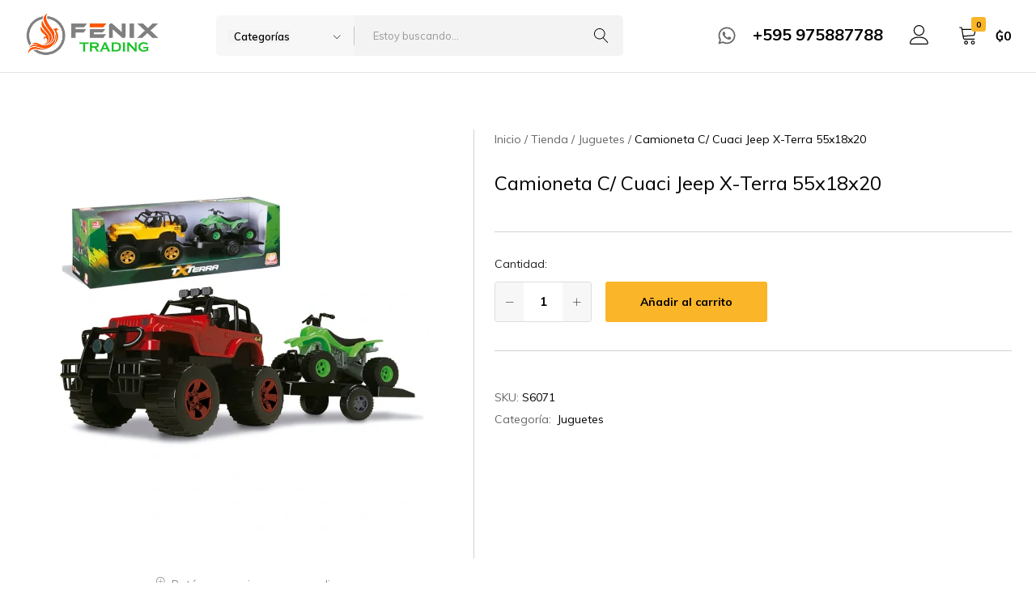

--- FILE ---
content_type: text/css
request_url: https://www.fenixtrading.com.py/wp-content/themes/farmart/woocommerce.css?ver=20220204
body_size: 25108
content:
/*
Theme Name: farmart

WooCommerce styles override
*/
/**
 * WooCommerce color variables
 */
/**
 * Imports
 */
:root {
	--fm-color-primary: #26901b;
	--fm-color-secondary: #ff7200;
	--fm-background-color-primary: #26901b;
	--fm-background-color-secondary: #ff7200;
	--fm-background-text-color-primary: #fff;
	--fm-background-text-color-secondary: #fff;
}

@keyframes bubble {
	0%, 100% {
		transform: scale(0);
	}
	50% {
		transform: scale(1);
	}
}

@keyframes farmartFadeInUp {
	from {
		opacity: 0;
		transform: translate3d(0, 80px, 0);
	}
	to {
		opacity: 1;
		transform: none;
	}
}

@-webkit-keyframes fadeInDown {
	from {
		opacity: 0;
		-webkit-transform: translate3d(0, -100%, 0);
		transform: translate3d(0, -100%, 0);
	}
	to {
		opacity: 1;
		-webkit-transform: none;
		transform: none;
	}
}

@keyframes fadeInDown {
	from {
		opacity: 0;
		-webkit-transform: translate3d(0, -100%, 0);
		transform: translate3d(0, -100%, 0);
	}
	to {
		opacity: 1;
		-webkit-transform: none;
		transform: none;
	}
}

@keyframes fm-spin-fast {
	0% {
		-webkit-transform: rotate(0);
		transform: rotate(0);
		animation-timing-function: cubic-bezier(0.55, 0.055, 0.675, 0.19);
	}
	50% {
		-webkit-transform: rotate(900deg);
		transform: rotate(900deg);
		animation-timing-function: cubic-bezier(0.215, 0.61, 0.355, 1);
	}
	to {
		-webkit-transform: rotate(1800deg);
		transform: rotate(1800deg);
	}
}

.loading-icon .bubble:nth-child(2n) .dot {
	animation-delay: -0.3s;
}

.loading-icon .bubble:nth-child(3n) .dot {
	animation-delay: 0s;
}

.loading-icon .bubble {
	display: inline-block;
	width: 10px;
	height: 10px;
	margin: 0 5px;
	transform: scaleY(-50%);
}

.loading-icon .dot {
	display: block;
	border-radius: 50%;
	background-color: #fff;
	width: 100%;
	height: 100%;
	transform-origin: 50% 50%;
	animation: bubble 1.2s -0.6s infinite ease-out;
	-webkit-animation: bubble 1.2s -0.6s infinite ease-out;
}

.gooey {
	position: absolute;
	top: 0;
	left: 50%;
	width: 142px;
	height: 40px;
	margin: -20px 0 0 -71px;
	background: white;
	filter: contrast(20);
}

.gooey .dot {
	position: absolute;
	width: 16px;
	height: 16px;
	top: 12px;
	left: 15px;
	filter: blur(4px);
	background: #000;
	border-radius: 50%;
	transform: translateX(0);
	animation: dot 2.8s infinite;
}

.gooey .dots {
	transform: translateX(0);
	margin-top: 12px;
	margin-left: 31px;
	animation: dots 2.8s infinite;
}

.gooey .dots span {
	display: block;
	float: left;
	width: 16px;
	height: 16px;
	margin-left: 16px;
	filter: blur(4px);
	background: #000;
	border-radius: 50%;
	animation: bubble 1.2s -0.6s infinite ease-out;
}

.gooey .dots span:nth-child(2n) {
	animation-delay: -1s;
}

.gooey .dots span:nth-child(3n) {
	animation-delay: 0s;
}

@keyframes dot {
	0%, 100% {
		transform: scale(0);
	}
	50% {
		transform: scale(1) translateX(96px);
	}
}

@keyframes dots {
	50% {
		transform: translateX(-31px);
	}
}

.visible-effect.show:after {
	transform: scaleY(0);
}

.visible-effect:after {
	width: 100%;
	height: 100%;
	position: absolute;
	top: 0;
	left: 0;
	background: #f9f9f9;
	display: block;
	content: '';
	transform: scaleY(1);
	transition: all 0.5s cubic-bezier(0.645, 0.045, 0.355, 1);
	transform-origin: 0 100%;
	z-index: 999;
}

@keyframes fm-spin-fast {
	0% {
		-webkit-transform: rotate(0);
		transform: rotate(0);
		animation-timing-function: cubic-bezier(0.55, 0.055, 0.675, 0.19);
	}
	50% {
		-webkit-transform: rotate(900deg);
		transform: rotate(900deg);
		animation-timing-function: cubic-bezier(0.215, 0.61, 0.355, 1);
	}
	to {
		-webkit-transform: rotate(1800deg);
		transform: rotate(1800deg);
	}
}

@keyframes lds-dual-ring {
	0% {
		transform: rotate(0deg);
	}
	100% {
		transform: rotate(360deg);
	}
}

@-webkit-keyframes lds-dual-ring {
	0% {
		transform: rotate(0deg);
	}
	100% {
		transform: rotate(360deg);
	}
}

@-o-keyframes lds-dual-ring {
	0% {
		transform: rotate(0deg);
	}
	100% {
		transform: rotate(360deg);
	}
}

@-ms-keyframes lds-dual-ring {
	0% {
		transform: rotate(0deg);
	}
	100% {
		transform: rotate(360deg);
	}
}

/**
 * Shop tables
 */
/**
 * Catalog
 */
.fm-catalog-page .catalog-sidebar,
.fm-catalog-page .content-area {
	padding-left: 15px;
	padding-right: 15px;
}

.fm-catalog-page .site-content {
	padding-bottom: 110px;
}

.fm-catalog-carousel {
	margin-bottom: 30px;
	clear: both;
}

.fm-catalog-carousel .carousel-header {
	display: flex;
	justify-content: space-between;
	align-items: center;
	margin-bottom: 20px;
}

.fm-catalog-carousel .carousel-header h3 {
	margin: 0;
}

.fm-catalog-carousel .carousel-header h3 .farmart-svg-icon {
	font-size: 21px;
	color: var(--fm-color-primary);
	margin-right: 14px;
}

.fm-catalog-carousel .carousel-header .cat-all {
	position: relative;
	padding: 0 15px;
	color: #888;
	flex: none;
}

.fm-catalog-carousel .carousel-header .cat-all .farmart-svg-icon {
	font-size: 10px;
	margin-left: 5px;
}

.fm-catalog-carousel .catalog-carousel__wrapper {
	margin: 0;
	border: 1px solid #eee;
}

.fm-catalog-carousel .catalog-carousel__wrapper > li {
	list-style-type: none;
	float: left;
}

.fm-catalog-carousel .slick-list {
	z-index: 1;
}

.fm-catalog-carousel span.slick-prev-arrow, .fm-catalog-carousel span.slick-next-arrow {
	font-size: 20px;
	border-color: transparent;
	background-color: transparent;
}

.fm-catalog-carousel .fm-elementor-product-carousel .slick-list {
	padding: 0 2px 180px;
	margin-bottom: -180px;
}

.fm-catalog-products .catalog-carousel__wrapper {
	padding: 21px 30px 48px;
}

.fm-catalog-products ul.products {
	margin-left: -3px;
	margin-bottom: 0;
}

.fm-catalog-products span.slick-prev-arrow {
	left: -15px;
}

.fm-catalog-products span.slick-next-arrow {
	right: -15px;
}

.fm-catalog-products .slick-dots {
	bottom: -2px;
	position: inherit;
}

.fm-catalog-categories .catalog-categories__wrapper {
	padding: 40px 40px 48px;
}

.fm-catalog-categories .catalog-categories__wrapper .cat-item {
	padding: 0 15px;
}

.fm-catalog-categories .catalog-categories__wrapper .cat-content {
	margin-bottom: 18px;
}

.fm-catalog-categories .catalog-categories__wrapper .cat-content:hover .box-title {
	color: var(--fm-color-primary);
	--farmart-color-box-shadow: var( --fm-color-primary );
}

.fm-catalog-categories .catalog-categories__wrapper .cat-content:hover .box-title:before {
	width: 100%;
	left: 0;
}

.fm-catalog-categories .catalog-categories__wrapper .cat-content .cat-thumbnail {
	margin-bottom: 18px;
	display: block;
}

.fm-catalog-categories .catalog-categories__wrapper .cat-content .box-title {
	font-weight: 700;
	color: #222222;
	text-transform: uppercase;
	transition: ease .4s;
	display: inline;
	--farmart-color-box-shadow: white;
	box-shadow: inset 0 -0.125em white, inset 0 -0.2em var(--farmart-color-box-shadow);
}

.fm-catalog-categories .catalog-categories__wrapper .child-list {
	list-style-type: none;
	margin: 0;
	padding: 0;
}

.fm-catalog-categories .catalog-categories__wrapper .child-list li {
	margin-bottom: 4px;
}

.fm-catalog-categories .catalog-categories__wrapper .child-list li:hover a {
	color: var(--fm-color-primary);
}

.fm-catalog-categories .catalog-categories__wrapper .child-list li:hover a:before {
	width: 100%;
	left: 0;
}

.fm-catalog-categories .catalog-categories__wrapper .child-list li a {
	color: #888;
	position: relative;
}

.fm-catalog-categories .catalog-categories__wrapper .child-list li a:before {
	content: '';
	display: block;
	position: absolute;
	bottom: 0;
	width: 0;
	right: 0;
	border-bottom: 1px solid;
	-webkit-transition: width ease .5s;
	transition: width ease .5s;
}

.fm-catalog-categories .catalog-categories__wrapper .child-list li.parent {
	margin-top: 15px;
}

.fm-catalog-categories .catalog-categories__wrapper .child-list li.parent a {
	color: var(--fm-color-primary);
}

.fm-catalog-categories .catalog-categories__wrapper .child-list li.parent a .farmart-svg-icon {
	font-size: 9px;
	margin-left: 5px;
	position: relative;
	top: -2px;
}

.fm-catalog-categories span.slick-prev-arrow {
	left: 15px;
}

.fm-catalog-categories span.slick-next-arrow {
	right: 15px;
}

.fm-catalog-categories--other-style .catalog-categories__wrapper {
	border: none;
	padding: 0;
}

.fm-catalog-categories--other-style .catalog-categories__wrapper .cat-thumbnail img {
	margin: auto;
}

.fm-catalog-categories--other-style .catalog-categories__wrapper .cat-content {
	text-align: center;
}

.fm-catalog-categories--other-style .catalog-categories__wrapper .cat-item {
	border-left: 1px solid #eee;
}

.fm-catalog-categories--other-style .catalog-categories__wrapper .cat-item.slick-current {
	border-color: transparent;
}

.fm-catalog-categories--other-style span.slick-prev-arrow {
	left: -15px;
}

.fm-catalog-categories--other-style span.slick-next-arrow {
	right: -15px;
}

/**
 * Toolbar
 */
.catalog-toolbar {
	margin-bottom: 20px;
}

.catalog-toolbar .catalog-toolbar__top {
	display: flex;
	justify-content: space-between;
	align-items: center;
	margin-bottom: 21px;
}

.catalog-toolbar .products-found,
.catalog-toolbar + .products-found {
	color: #000;
	font-size: 21px;
	font-weight: 700;
}

.catalog-toolbar .products-found span,
.catalog-toolbar + .products-found span {
	color: var(--fm-color-primary);
}

.catalog-toolbar .current-page {
	color: #000;
	display: flex;
	align-items: center;
}

.catalog-toolbar .current-page form {
	margin: 0 6px;
}

.catalog-toolbar .current-page form input {
	width: 30px;
	height: 25px;
	border: 1px solid #ccc;
	border-radius: 3px;
	text-align: center;
	padding: 0;
	color: #000;
}

.catalog-toolbar .current-page form input[type=number]::-webkit-inner-spin-button,
.catalog-toolbar .current-page form input[type=number]::-webkit-outer-spin-button {
	-webkit-appearance: none;
	margin: 0;
}

.catalog-toolbar .catalog-toolbar__bottom {
	padding: 15px 20px;
	background-color: #f5f5f5;
	border-radius: 3px;
	display: flex;
	justify-content: space-between;
	width: 100%;
}

.catalog-toolbar .catalog-toolbar__bottom > .shop-view {
	order: 2;
}

.catalog-toolbar .catalog-toolbar__bottom > .fm-catalog-ordering {
	order: 1;
}

.catalog-toolbar .woocommerce-ordering,
.catalog-toolbar .per-page {
	color: #000;
	margin: 0 70px 0 0;
	padding: 0;
}

.catalog-toolbar .woocommerce-ordering li,
.catalog-toolbar .per-page li {
	list-style: none;
	margin-bottom: 0;
}

.catalog-toolbar .woocommerce-ordering > li,
.catalog-toolbar .per-page > li {
	display: inline-block;
	position: relative;
	color: #999;
}

.catalog-toolbar .woocommerce-ordering > li.current,
.catalog-toolbar .per-page > li.current {
	color: #999;
}

.catalog-toolbar .woocommerce-ordering .cancel-ordering,
.catalog-toolbar .per-page .cancel-ordering {
	display: none;
}

.catalog-toolbar .woocommerce-ordering .current,
.catalog-toolbar .per-page .current {
	min-width: 60px;
	display: inline-block;
	cursor: pointer;
	min-height: 44px;
	line-height: 42px;
	border: 1px solid #ccc;
	border-radius: 3px;
	background-color: #fff;
	padding: 0 35px 0 15px;
}

.catalog-toolbar .woocommerce-ordering .current .farmart-svg-icon,
.catalog-toolbar .per-page .current .farmart-svg-icon {
	font-size: 12px;
	position: absolute;
	top: 50%;
	transform: translateY(-50%);
	right: 12px;
	color: #000;
	font-weight: 700;
}

.catalog-toolbar .woocommerce-ordering li > ul,
.catalog-toolbar .per-page li > ul {
	margin: 0;
	position: absolute;
	top: 100%;
	left: 0;
	transition: top 0.5s;
	border: 1px solid #cccccc;
	border-radius: 3px;
	background-color: #fff;
	padding: 10px 0;
	color: #999;
	transform: scale(0);
	z-index: -999;
	line-height: 1.4;
	min-width: 100%;
}

.catalog-toolbar .woocommerce-ordering li > ul li,
.catalog-toolbar .per-page li > ul li {
	padding: 5px 0;
}

.catalog-toolbar .woocommerce-ordering li > ul li a,
.catalog-toolbar .per-page li > ul li a {
	padding: 0 15px;
	display: block;
	color: #999;
	white-space: nowrap;
}

.catalog-toolbar .woocommerce-ordering li > ul li a.active, .catalog-toolbar .woocommerce-ordering li > ul li a:hover,
.catalog-toolbar .per-page li > ul li a.active,
.catalog-toolbar .per-page li > ul li a:hover {
	color: #000;
}

.catalog-toolbar .woocommerce-ordering li.current:hover > ul,
.catalog-toolbar .per-page li.current:hover > ul {
	transform: scale(1);
	z-index: 999;
}

.catalog-toolbar .per-page.empty-drop .current {
	padding: 0;
	background-color: transparent;
	border: none;
	cursor: text;
	color: #999;
	min-height: auto;
}

.catalog-toolbar .per-page.empty-drop .current:hover > ul, .catalog-toolbar .per-page.empty-drop .current:after {
	display: none;
}

.catalog-toolbar .woocommerce-ordering {
	float: right;
}

.catalog-toolbar .woocommerce-ordering .current {
	min-width: 240px;
}

.catalog-toolbar .cancel-ordering {
	display: none;
}

.catalog-toolbar .shop-view {
	display: flex;
	align-items: center;
	float: right;
}

.catalog-toolbar .shop-view label {
	font-size: 13px;
	color: #000;
	font-weight: 700;
	margin-right: 13px;
}

.catalog-toolbar .shop-view .shop-view__icon {
	display: flex;
	align-items: center;
	position: relative;
}

.catalog-toolbar .shop-view .shop-view__icon a {
	color: #999;
	display: inline-block;
	position: relative;
	padding-right: 7px;
	margin-right: 7px;
}

.catalog-toolbar .shop-view .shop-view__icon a.grid {
	font-size: 21px;
}

.catalog-toolbar .shop-view .shop-view__icon a.extended {
	font-size: 26px;
}

.catalog-toolbar .shop-view .shop-view__icon a.list {
	font-size: 28px;
}

.catalog-toolbar .shop-view .shop-view__icon a.current {
	color: var(--fm-color-primary);
}

.catalog-toolbar .shop-view .shop-view__icon a:last-child {
	margin: 0;
	padding: 0;
}

.catalog-toolbar .fm-shop-view {
	display: flex;
	align-items: center;
}

.catalog-toolbar .fm-shop-view .text {
	color: #000;
	font-size: 16px;
	font-weight: 700;
	margin-right: 30px;
}

.woocommerce-products-header > * {
	clear: both;
}

.fm-catalog-header {
	display: flex;
	justify-content: space-between;
	align-items: center;
	margin: 35px 0 48px;
}

.fm-catalog-header .fm-filter-mobile {
	font-size: 16px;
	color: #000;
}

.fm-catalog-header .fm-filter-mobile .farmart-svg-icon {
	margin-right: 5px;
}

.fm-catalog-header .search-form {
	border-color: #ddd;
}

.fm-catalog-header .search-form .search-field {
	width: 270px;
	padding: 9px 15px;
}

.fm-catalog-header .search-form .search-field::-webkit-input-placeholder {
	color: #aaa;
}

.fm-catalog-header .search-form .search-field::-moz-placeholder {
	/* Firefox 19+ */
	color: #aaa;
}

.fm-catalog-header .search-form .search-field:-ms-input-placeholder {
	/* IE 10+ */
	color: #aaa;
}

.fm-catalog-header .search-form .search-field:-moz-placeholder {
	/* Firefox 18- */
	color: #aaa;
}

.fm-catalog-header .search-form:after {
	font-size: 15px;
	color: #000;
}

.fm-catalog-header__title {
	font-size: 30px;
	line-height: 35px;
	color: #222222;
	margin: 0 35px 0 0;
}

.fm-catalog-header__right {
	display: flex;
	align-items: center;
	margin: 0;
}

.fm-catalog-header__right .text {
	color: #000;
	font-size: 16px;
	font-weight: 700;
	margin-right: 30px;
}

.fm-catalog-header__right .fm-catalog-ordering {
	display: flex;
	align-items: center;
}

.tax-product_cat .woocommerce-products-header {
	margin-bottom: 40px;
}

.tax-product_cat .primary-sidebar {
	margin-top: 35px;
}

.fm-catalog-toolbar .widget_layered_nav_filters {
	margin: 17px 0;
}

.fm-catalog-toolbar .widget_layered_nav_filters .filter-title {
	margin: 0 0 10px;
}

.fm-catalog-toolbar .widget_layered_nav_filters ul {
	padding: 0;
	margin-bottom: 0;
}

.fm-catalog-toolbar .widget_layered_nav_filters ul li {
	display: inline-block;
	list-style: none;
}

.fm-catalog-toolbar .widget_layered_nav_filters ul li:last-child {
	margin-left: 10px;
}

.fm-catalog-toolbar .widget_layered_nav_filters ul li:last-child:hover {
	border-bottom: 1px solid var(--fm-color-primary);
}

.fm-catalog-toolbar .widget_layered_nav_filters ul li:last-child:hover a {
	color: var(--fm-color-primary);
}

.fm-catalog-toolbar .fm-filter-mobile {
	margin-right: 25px;
	color: #222;
}

.fm-catalog-toolbar .fm-filter-mobile .farmart-svg-icon {
	margin-right: 5px;
}

/* Swatches */
.fm-attr-swatches .fm-attr-swatches__wrapper {
	display: flex;
	align-items: center;
	flex-wrap: wrap;
	margin-bottom: 0;
	margin-left: -5px;
	margin-right: -5px;
}

.fm-attr-swatches .fm-swatch-item {
	display: inline-block;
	margin-right: 3px;
	cursor: pointer;
	transition: 0.35s;
	border: 1px solid #dddddd;
	overflow: hidden;
	border-radius: 3px;
}

.fm-attr-swatches .fm-swatch-item.swatch-image {
	margin: 0 5px;
}

.fm-attr-swatches .fm-swatch-item.swatch-label {
	padding: 0 5px;
}

.fm-attr-swatches .fm-swatch-item.swatch-color .sub-swatch {
	display: block;
	width: 15px;
	height: 15px;
}

.fm-attr-swatches .fm-swatch-item img {
	max-width: 36px;
	height: auto;
	margin: auto;
}

.fm-attr-swatches .fm-swatch-item:hover {
	border-color: var(--fm-color-primary);
	color: var(--fm-color-primary);
}

.fm-attr-swatches .slick-arrow {
	z-index: 10;
	color: #999;
	top: 55%;
	transition: 0.5s;
	width: inherit;
	height: inherit;
	background-color: transparent;
	border: 0;
}

.fm-attr-swatches .slick-arrow:hover {
	color: #000;
}

.fm-attr-swatches .slick-prev-arrow {
	left: -10px;
}

.fm-attr-swatches .slick-next-arrow {
	right: -12px;
}

.fm-attr-swatches.slick-slider {
	margin-left: 0;
	margin-right: 0;
}

.catalog-banners-carousel {
	margin-top: 30px;
	margin-bottom: 70px;
}

.catalog-banners-carousel.banner-header-layout-3 {
	margin-top: 0;
	margin-bottom: 35px;
}

.catalog-banners-carousel.banner-has-bg {
	padding: 50px 0;
}

.fm-catalog-banners-carousel {
	list-style: none;
	padding: 0;
	display: flex;
}

.fm-catalog-banners-carousel.slick-dotted.slick-slider {
	margin: 0;
}

@media (min-width: 1024px) {
	.fm-catalog-banners-carousel .slick-prev-arrow {
		left: 35px;
	}
	.fm-catalog-banners-carousel .slick-next-arrow {
		right: 20px;
	}
}

@media (max-width: 991px) {
	.fm-catalog-products .catalog-carousel__wrapper {
		padding: 0;
		border: none;
	}
	.fm-catalog-products .catalog-carousel__wrapper .slick-list {
		margin: 0;
		padding: 0;
	}
	.fm-catalog-products .slick-track {
		display: table;
	}
	.fm-catalog-products .slick-dots {
		position: absolute;
	}
	.fm-catalog-products ul.products {
		margin-bottom: 60px;
		margin-left: -4px;
		border-width: 1px 0 0 1px;
		border-color: #eee;
		border-style: solid;
	}
	.fm-catalog-products ul.products li.product {
		display: table-cell;
		float: initial;
		border-width: 0 1px 1px 0;
		border-color: #eee;
		border-style: solid;
	}
	.fm-catalog-products ul.products li.product .product-inner {
		border: none;
	}
}

@media (max-width: 767px) {
	.fm-catalog-categories .catalog-categories__wrapper {
		padding: 40px 10px 60px;
	}
}

@media (max-width: 414px) {
	.fm-catalog-products ul.products {
		margin-left: 0;
	}
	.fm-catalog-header {
		flex-wrap: wrap;
	}
	.fm-catalog-header .search-form {
		width: 100%;
		margin-top: 25px;
	}
	.fm-catalog-header .search-form .search-field {
		max-width: 270px;
		width: auto;
	}
	.catalog-toolbar__bottom {
		display: flex;
		justify-content: space-between;
	}
	.catalog-toolbar__bottom .shop-view {
		order: 2;
	}
	.fm-catalog-toolbar .fm-filter-mobile {
		margin-right: 0;
	}
	.fm-catalog-toolbar .woocommerce-ordering .current {
		min-width: auto;
	}
}

.archive .dokan-geolocation-location-filters,
.archive .dokan-geolocation-locations-map-top,
.archive .mapboxgl-map {
	display: none;
}

/**
 * Shop tables
 */
.woocommerce table.wishlist_table {
	font-size: 100%;
	border-color: #e5e5e5;
	margin-bottom: 26px;
}

.woocommerce table.wishlist_table tr td,
.woocommerce table.wishlist_table tr th.wishlist-delete,
.woocommerce table.wishlist_table tr th.product-checkbox {
	text-align: left;
}

.woocommerce table.wishlist_table th, .woocommerce table.wishlist_table td {
	border-width: 0 0 1px 0;
}

.woocommerce table.wishlist_table td.product-thumbnail a {
	max-width: 74px;
}

.woocommerce table.wishlist_table td.product-name a {
	color: #000;
}

.woocommerce table.wishlist_table td.product-price {
	color: #000;
	font-weight: 700;
	font-size: 16px;
}

.woocommerce table.wishlist_table td.product-price .woocs_price_code {
	display: flex;
	align-items: center;
}

.woocommerce table.wishlist_table td.product-price ins {
	color: #2f8a33;
	margin-right: 4px;
	order: 1;
}

.woocommerce table.wishlist_table td.product-price del {
	font-weight: 400;
	margin-right: 4px;
	order: 2;
	font-size: 14px;
}

.woocommerce table.wishlist_table td.product-price .sale {
	color: #e84506;
	font-weight: 400;
	order: 3;
	font-size: 14px;
}

.woocommerce table.wishlist_table td.product-stock-status {
	font-weight: 700;
}

.woocommerce table.wishlist_table td.product-stock-status span.wishlist-in-stock {
	color: #2f8a33;
}

.woocommerce table.wishlist_table td.product-stock-status span.wishlist-out-of-stock {
	color: #e84506;
}

.woocommerce table.wishlist_table td.product-add-to-cart span.dateadded {
	margin-bottom: 7px;
}

.woocommerce table.wishlist_table td.product-add-to-cart a {
	color: var(--fm-background-text-color-secondary);
	font-weight: 700;
	background-color: var(--fm-background-color-secondary);
	display: block !important;
	border-radius: 3px;
	padding: 0 25px !important;
	height: 40px;
	line-height: 38px;
	text-align: center;
	margin-bottom: 0;
	position: relative;
}

.woocommerce table.wishlist_table td.product-add-to-cart a .farmart-svg-icon {
	margin-right: 5px;
}

.woocommerce table.wishlist_table td.product-add-to-cart a.loading .farmart-svg-icon {
	display: none;
}

.woocommerce table.wishlist_table td.product-add-to-cart a.loading:before {
	content: " ";
	width: 10px;
	height: 10px;
	border-radius: 50%;
	border-width: 1px;
	border-style: solid;
	border-color: #fff transparent #fff transparent;
	animation: lds-dual-ring 0.5s linear infinite;
	display: inline-block;
	margin-right: 5px;
}

.woocommerce table.wishlist_table td.product-add-to-cart a.product_type_grouped, .woocommerce table.wishlist_table td.product-add-to-cart a.product_type_external {
	color: #000;
	background-color: #f5f5f5;
	border: 1px solid #e5e5e5;
	padding: 9px 14px;
}

.woocommerce table.wishlist_table td.product-add-to-cart a.product_type_grouped:before, .woocommerce table.wishlist_table td.product-add-to-cart a.product_type_external:before {
	display: none;
}

.woocommerce table.wishlist_table td.product-add-to-cart.out-of-stock a {
	color: #000;
	background-color: #f5f5f5;
	border: 1px solid #e5e5e5;
	padding: 9px 14px;
}

.woocommerce table.wishlist_table td.product-add-to-cart.out-of-stock a:before {
	display: none;
}

.woocommerce table.wishlist_table thead th {
	background-color: #f5f5f5;
	font-weight: 400;
	color: #555;
	border-color: #eeeeee;
	padding: 11px 30px;
}

.woocommerce table.wishlist_table tbody td {
	border-color: #eeeeee;
	padding: 36px 30px;
}

.woocommerce table.wishlist_table tbody td.product-thumbnail {
	padding: 3px;
}

.woocommerce table.wishlist_table tbody td.product-remove {
	padding: 36px 30px;
}

.woocommerce table.wishlist_table tbody td.product-remove a {
	font-size: 20px;
	color: #555 !important;
	width: 20px;
	height: 24px;
	line-height: 25px;
	display: block;
	text-align: center;
	overflow: hidden;
}

.woocommerce table.wishlist_table tbody td.product-remove a:before {
	content: "\e681";
	font-family: 'FarmartIcon';
	width: 19px;
	height: 19px;
	display: block;
}

.woocommerce table.wishlist_table tbody td.product-remove a:hover {
	color: #000 !important;
	border-color: #ccc !important;
	background-color: #fafafa !important;
}

.woocommerce table.wishlist_table tfoot td {
	padding: 17px 30px;
}

.woocommerce table.wishlist_table tfoot .yith-wcwl-share {
	display: flex;
	align-items: center;
	margin-bottom: 0;
	justify-content: flex-start;
}

.woocommerce table.wishlist_table tfoot .yith-wcwl-share h4.yith-wcwl-share-title {
	font-size: 14px;
	font-weight: 400;
	color: #555;
	padding-right: 17px;
}

.woocommerce table.wishlist_table tfoot .socials-with-background .yith-wcwl-share ul {
	height: auto;
}

.woocommerce table.wishlist_table tfoot .socials-with-background .yith-wcwl-share ul li {
	height: auto;
}

.woocommerce table.wishlist_table tfoot .socials-with-background .yith-wcwl-share ul li a {
	color: #fff;
	background-image: none;
	border-radius: 3px;
	width: 30px;
	height: 30px;
	text-align: center;
	line-height: 31px;
	font-size: 12px;
	font-weight: 400;
}

.woocommerce table.wishlist_table tfoot .socials-with-background .yith-wcwl-share ul li a:before {
	display: block;
}

.woocommerce .wishlist_table.mobile {
	padding-left: 0;
	margin: 0 0 40px;
}

.woocommerce .wishlist_table.mobile li {
	margin-bottom: 25px;
	border-bottom: 1px solid #eee;
	padding-bottom: 25px;
}

.woocommerce .wishlist_table.mobile li:last-child {
	padding-bottom: 0;
	margin-bottom: 0;
	border-bottom: 0;
}

.woocommerce .wishlist_table.mobile li .item-wrapper {
	width: 100%;
	margin-bottom: 0;
}

.woocommerce .wishlist_table.mobile li .item-wrapper .item-details {
	width: calc(100% - 75px);
}

.woocommerce .wishlist_table.mobile li .item-wrapper .item-details h3 {
	font-size: 15px;
	margin: 0 0 5px 0;
	font-weight: 600;
	color: #222;
}

.woocommerce .wishlist_table.mobile li .item-wrapper .item-details h3 a {
	color: #222;
}

.woocommerce .wishlist_table.mobile li .item-wrapper .item-details table.item-details-table {
	width: 100%;
	margin: 0;
	color: #555;
}

.woocommerce .wishlist_table.mobile li .item-wrapper .item-details table.item-details-table tr {
	padding: 5px 0;
	border: 0;
}

.woocommerce .wishlist_table.mobile li .item-wrapper .item-details table.item-details-table td {
	padding: 0;
	font-size: 13px;
	text-align: left;
}

.woocommerce .wishlist_table.mobile li .item-wrapper .item-details table.item-details-table td.label {
	font-weight: 400;
}

.woocommerce .wishlist_table.mobile li .item-wrapper .item-details table.item-details-table td ins {
	color: #2f8a33;
	margin-right: 4px;
	font-weight: 700;
}

.woocommerce .wishlist_table.mobile li .item-wrapper .item-details table.item-details-table td del {
	color: #000;
}

.woocommerce .wishlist_table.mobile li .item-wrapper .item-details table.item-details-table td .sale {
	color: #e84506;
}

.woocommerce .wishlist_table.mobile li .additional-info-wrapper {
	margin-left: 75px;
}

.woocommerce .wishlist_table.mobile li .additional-info-wrapper:after {
	content: '';
	display: table;
	clear: both;
}

.woocommerce .wishlist_table.mobile li .additional-info-wrapper table.additional-info {
	width: 100%;
	margin: 0 0 10px 0;
	color: #777;
}

.woocommerce .wishlist_table.mobile li .additional-info-wrapper table.additional-info tr {
	padding: 5px 0;
	border: 0;
}

.woocommerce .wishlist_table.mobile li .additional-info-wrapper table.additional-info td {
	padding: 0;
	font-size: 13px;
}

.woocommerce .wishlist_table.mobile li .additional-info-wrapper table.additional-info td.label {
	font-weight: 400;
}

.woocommerce .wishlist_table.mobile li .additional-info-wrapper .product-add-to-cart {
	margin-bottom: 0;
	float: left;
	margin-right: 10px;
}

.woocommerce .wishlist_table.mobile li .additional-info-wrapper .product-add-to-cart a {
	color: var(--fm-background-text-color-secondary);
	padding: 7px 15px !important;
	margin: 0 !important;
	display: block !important;
	border-radius: 3px;
	background-color: var(--fm-background-color-secondary);
	font-weight: 700;
}

.woocommerce .wishlist_table.mobile li .additional-info-wrapper .product-add-to-cart a .farmart-svg-icon {
	margin-right: 5px;
	font-size: 14px;
}

.woocommerce .wishlist_table.mobile li .additional-info-wrapper .product-remove {
	float: left;
}

.woocommerce .wishlist_table.mobile li .additional-info-wrapper .product-remove a {
	color: #555;
	display: block;
	width: 31px;
	height: 31px;
	text-align: center;
	line-height: 30px;
	font-size: 16px;
}

.woocommerce .wishlist_table.mobile li .additional-info-wrapper .product-remove a:before {
	content: "\e681";
	font-family: 'FarmartIcon';
}

.woocommerce .wishlist_table.mobile li .additional-info-wrapper .product-remove a .farmart-svg-icon {
	display: none;
}

.woocommerce .wishlist_table.mobile li table.additional-info td.value {
	text-align: left;
}

/**
 * Products
 */
/**
 * Products
 */
ul.products {
	list-style: none;
	padding: 0;
	margin: 0;
	display: flex;
	flex-wrap: wrap;
}

ul.products.slick-slider {
	display: block;
}

ul.products li.product {
	list-style: none;
	padding: 0;
	position: relative;
}

ul.products li.product:hover {
	z-index: 9;
}

ul.products li.product .product-thumbnail {
	position: relative;
	margin-bottom: 25px;
}

ul.products li.product .product-thumbnail .fm-product-quick-view {
	font-size: 15px;
	color: var(--fm-color-secondary);
	line-height: 1;
	text-align: right;
	margin: 0 1px 13px 0;
}

ul.products li.product .product-thumbnail .product-loop__buttons {
	display: flex;
	flex-direction: column;
	position: absolute;
	top: 0;
	right: 0;
	opacity: 0;
	transition: .3s;
}

ul.products li.product .product-thumbnail .product-loop__buttons .loop_button-text {
	display: none;
}

ul.products li.product .product-thumbnail .product-loop__buttons .single_add_to_wishlist.loading i {
	display: none;
}

ul.products li.product .product-thumbnail .product-loop__buttons .fm-compare-button .loading .farmart-svg-icon {
	display: none;
}

ul.products li.product .product-thumbnail .product-loop__buttons .fm-compare-button .added {
	font-size: 0;
	position: relative;
}

ul.products li.product .product-thumbnail .product-loop__buttons .fm-compare-button .added:before {
	font-family: 'FarmartIcon';
	content: "\e6ed";
	font-size: 18px;
	line-height: 1;
}

ul.products li.product .product-thumbnail .product-loop__buttons .wcboost-products-compare-button {
	margin: 0;
}

ul.products li.product .product-thumbnail .product-loop__buttons .wcboost-products-compare-button .wcboost-products-compare-button__icon {
	color: var(--fm-color-secondary);
	font-size: 18px;
	margin-right: 0;
}

ul.products li.product .product-thumbnail .product-loop__buttons .wcboost-products-compare-button .wcboost-products-compare-button__text {
	display: none;
}

ul.products li.product .product-thumbnail .product-loop__buttons .wcboost-products-compare-button.loading::before {
	display: none;
}

ul.products li.product .product-thumbnail .fm-loop_button span:not(.farmart-svg-icon),
ul.products li.product .product-thumbnail .yith-wcwl-add-to-wishlist span:not(.farmart-svg-icon) {
	display: none;
}

ul.products li.product .product-thumbnail .fm-loop_button span.wcboost-products-compare-button__icon,
ul.products li.product .product-thumbnail .yith-wcwl-add-to-wishlist span.wcboost-products-compare-button__icon {
	display: inline;
}

ul.products li.product .product-thumbnail .fm-loop_button a,
ul.products li.product .product-thumbnail .yith-wcwl-add-to-wishlist a {
	color: var(--fm-color-secondary);
	font-size: 18px;
}

ul.products li.product .product-thumbnail .wcboost-wishlist-button {
	color: var(--fm-color-secondary);
	font-size: 18px;
}

ul.products li.product .product-thumbnail .fm-loop_button.fm-product-quick-view span {
	display: block;
}

ul.products li.product .product-thumbnail .fm-product-quick-view,
ul.products li.product .product-thumbnail .compare-button a:before,
ul.products li.product .product-thumbnail .compare-button a .farmart-svg-icon,
ul.products li.product .product-thumbnail .yith-wcwl-add-to-wishlist a,
ul.products li.product .product-thumbnail .wcboost-wishlist-button,
ul.products li.product .product-thumbnail .wcboost-products-compare-button {
	transform: translateX(10px);
	transition: .3s;
	transition-property: transform;
}

ul.products li.product .product-thumbnail .fm-product-quick-view {
	transition-delay: 0s;
}

ul.products li.product .product-thumbnail .yith-wcwl-add-to-wishlist {
	margin-bottom: 7px;
}

ul.products li.product .product-thumbnail .yith-wcwl-add-to-wishlist .farmart-svg-icon {
	font-size: 18px;
}

ul.products li.product .product-thumbnail .yith-wcwl-add-to-wishlist a {
	transition-delay: 75ms;
	transform: translateX(10px);
}

ul.products li.product .product-thumbnail .wcboost-wishlist-button {
	display: inline-flex;
	margin-bottom: 7px;
	font-size: 18px;
	transition-delay: 75ms;
	transform: translateX(10px);
}

ul.products li.product .product-thumbnail .wcboost-wishlist-button .wcboost-wishlist-button__icon {
	margin-right: 0;
}

ul.products li.product .product-thumbnail .wcboost-wishlist-button .wcboost-wishlist-button__text {
	display: none;
}

ul.products li.product .product-thumbnail .wcboost-wishlist-button.added {
	color: var(--fm-color-secondary);
}

ul.products li.product .product-thumbnail .yith-wcwl-wishlistaddedbrowse > a .farmart-svg-icon,
ul.products li.product .product-thumbnail .yith-wcwl-wishlistexistsbrowse > a .farmart-svg-icon {
	color: var(--fm-color-secondary);
}

ul.products li.product .product-thumbnail .yith-wcwl-wishlistaddedbrowse .farmart-svg-icon,
ul.products li.product .product-thumbnail .yith-wcwl-wishlistexistsbrowse .farmart-svg-icon {
	font-size: 16px;
}

ul.products li.product .product-thumbnail .fm-compare-button {
	text-align: right;
}

ul.products li.product .product-thumbnail .compare-button a:before,
ul.products li.product .product-thumbnail .compare-button a .farmart-svg-icon,
ul.products li.product .product-thumbnail .wcboost-products-compare-button {
	transition-delay: .15s;
}

ul.products li.product .product-inner {
	padding: 20px 25px 30px;
	border-width: 1px 1px 0 1px;
	border-style: solid;
	border-color: transparent;
}

ul.products li.product .product-inner:hover {
	border-color: #c9c9c9;
	position: relative;
	z-index: 1;
}

ul.products li.product .product-inner:hover .product-thumbnail .product-loop__buttons {
	opacity: 1;
	z-index: 8;
}

ul.products li.product .product-inner:hover .fm-product-quick-view,
ul.products li.product .product-inner:hover .compare-button a:before,
ul.products li.product .product-inner:hover .compare-button a .farmart-svg-icon,
ul.products li.product .product-inner:hover .yith-wcwl-add-to-wishlist a,
ul.products li.product .product-inner:hover .wcboost-wishlist-button,
ul.products li.product .product-inner:hover .wcboost-products-compare-button {
	transform: translateX(0);
}

ul.products li.product .price {
	color: #669900;
	font-weight: 700;
	display: flex;
	align-items: center;
	flex-wrap: wrap;
	font-size: 15px;
}

ul.products li.product .price ins {
	color: #fa532c;
	background-color: transparent;
	margin-right: 4px;
	order: 1;
}

ul.products li.product .price del {
	font-weight: 400;
	margin-right: 4px;
	order: 2;
	color: #888;
	font-size: 13px;
}

ul.products li.product .price .sale {
	color: #e84506;
	font-weight: 600;
	order: 3;
}

ul.products li.product .product-details {
	position: relative;
}

ul.products li.product .fm-rating {
	margin-top: 5px;
	margin-bottom: 7px;
}

ul.products li.product .product-button {
	display: flex;
	flex-wrap: wrap;
}

ul.products li.product .product-button .quantity {
	flex: auto;
	margin: 0 15px 15px 0;
	min-width: 80px;
}

ul.products li.product .product-button label {
	display: none;
}

ul.products li.product .product-button .quantity_button {
	color: var(--fm-background-text-color-secondary);
	font-size: 14px;
	font-weight: 700;
	background-color: var(--fm-background-color-secondary);
	display: block;
	border-radius: 3px;
	padding: 13.5px 10px;
	text-align: center;
	position: relative;
	border: none;
	line-height: 1.7;
	width: 100%;
}

ul.products li.product .product-button .quantity_button .farmart-svg-icon {
	font-size: 12px;
	margin-right: 6px;
	display: none;
}

ul.products li.product .product-button .quantity_button:before {
	content: " ";
	width: 12px;
	height: 12px;
	border-radius: 50%;
	border-width: 1px;
	border-style: solid;
	border-color: var(--fm-background-text-color-secondary) transparent var(--fm-background-text-color-secondary) transparent;
	animation: lds-dual-ring 0.5s linear infinite;
	margin-right: 6px;
	position: absolute;
	left: calc( 50% - 60px);
	top: 40%;
	transform: translateY(-50%);
	display: none;
}

ul.products li.product .product-button .quantity_button.loading:before {
	display: inline-block;
}

ul.products li.product .product-button .quantity_button.loading .farmart-svg-icon {
	display: none;
}

ul.products li.product .product-button .product_type_external {
	overflow: hidden;
	white-space: nowrap;
	text-overflow: ellipsis;
}

ul.products li.product .product-button .added_to_cart {
	display: none;
}

ul.products li.product .product-button .group-yith {
	font-size: 13px;
	color: #777777;
	display: flex;
	flex-wrap: wrap;
	align-items: center;
	justify-content: center;
	margin-top: 11px;
}

ul.products li.product .product-button .group-yith a {
	color: #888888;
	line-height: 1.5;
	display: block;
}

ul.products li.product .product-button .group-yith a:hover {
	color: #000;
}

ul.products li.product .product-button .group-yith .yith-wcwl-add-to-wishlist ~ .compare-button {
	display: flex;
	align-items: center;
	margin-left: 10px;
}

ul.products li.product .product-button .group-yith .yith-wcwl-add-to-wishlist ~ .compare-button:before {
	content: '';
	display: inline-block;
	width: 1px;
	height: 18px;
	border-left: 1px solid #dddddd;
	margin-right: 10px;
}

ul.products li.product .product-bottom-box {
	display: none;
}

ul.products li.product .woocommerce-loop-product__title {
	font-size: 14px;
	font-weight: 400;
	color: #0099ff;
	margin: 0;
	line-height: 1.4;
}

ul.products li.product .woocommerce-loop-product__title a {
	color: #0099ff;
	transition: ease .3s;
	line-height: 20px;
}

ul.products li.product .woocommerce-loop-product__title a:hover {
	color: var(--fm-color-primary);
}

ul.products li.product .woocommerce-product-details__short-description {
	display: none;
	margin-top: 17px;
}

ul.products li.product .unit-text {
	font-size: 11px;
	color: #666;
	display: block;
	line-height: 1;
	margin-bottom: 13px;
}

ul.products li.product img {
	display: block;
	margin: 0 auto;
}

ul.products li.product .button {
	display: block;
}

ul.products li.product .tawc-deal {
	margin: 10px 0 0;
	display: none;
}

ul.products li.product .tawc-deal .progress-bar,
ul.products li.product .tawc-deal .progress-value {
	height: 8px;
}

ul.products li.product .tawc-deal .progress-bar {
	background-color: #eeeeee;
}

ul.products li.product .tawc-deal .progress-value {
	background-color: var(--fm-background-color-secondary);
}

ul.products li.product .tawc-deal .deal-progress {
	margin-bottom: 9px;
}

ul.products li.product .tawc-deal .deal-text {
	font-size: 13px;
	color: #222222;
	font-weight: 700;
}

ul.products li.product .compare-button a:not(.added).loading:before {
	content: " ";
	width: 12px;
	height: 12px;
	border-radius: 50%;
	border-width: 1px;
	border-style: solid;
	border-color: #777777 transparent #777777 transparent;
	animation: lds-dual-ring 0.5s linear infinite;
	display: inline-block;
	position: relative;
	top: 1px;
}

ul.products li.product .compare-button a.added {
	font-size: 19px;
}

ul.products li.product .compare-button a .blockUI {
	display: none !important;
}

ul.products li.product .quantity {
	margin-bottom: 5px;
}

ul.products li.product .quantity .qty-box {
	width: 208px;
}

ul.products li.product .box-price {
	display: flex;
	align-items: center;
	text-align: center;
	justify-content: center;
	margin-bottom: 10px;
	font-size: 13px;
}

ul.products li.product .price-symbol,
ul.products li.product .price-current {
	color: #669900;
	font-weight: 700;
}

ul.products li.product .title-price {
	margin: 0 5px 0 0;
	color: #888888;
}

ul.products li.product .sold-by-meta {
	display: inline-block;
	margin-bottom: 7px;
	font-size: 16px;
	font-weight: 700;
	line-height: 1.2;
	transition: .3s;
}

ul.products li.product .sold-by-meta .sold-by-label {
	display: none;
}

ul.products li.product .sold-by-meta a {
	color: #000;
}

ul.products li.product .sold-by-meta:hover a {
	color: var(--fm-color-primary);
}

ul.products.columns-7 li.product .product-button .group-yith a i,
ul.products.columns-7 li.product .product-button .group-yith .compare:before {
	display: none;
}

.fm-catalog-page ul.products li.product.fm-hide-badges .price .sale {
	display: none;
}

.fm-catalog-page:not(.catalog-full-width):not(.catalog-full-content) ul.products.columns-5 li.product .product-button .group-yith a i,
.fm-catalog-page:not(.catalog-full-width):not(.catalog-full-content) ul.products.columns-5 li.product .product-button .group-yith .compare:before,
.fm-catalog-page:not(.catalog-full-width):not(.catalog-full-content) ul.products.columns-6 li.product .product-button .group-yith a i,
.fm-catalog-page:not(.catalog-full-width):not(.catalog-full-content) ul.products.columns-6 li.product .product-button .group-yith .compare:before {
	display: none;
}

.fm-catalog-page.catalog-full-width:not(.catalog-full-content) ul.products.columns-6 li.product .product-button .group-yith a i,
.fm-catalog-page.catalog-full-width:not(.catalog-full-content) ul.products.columns-6 li.product .product-button .group-yith .compare:before {
	display: none;
}

.woocommerce-products-header ul.products li.product .product-bottom-box,
body:not(.catalog-view-list) ul.products li.product .product-bottom-box {
	padding: 17px 25px 30px;
	border-width: 0 1px 1px 1px;
	border-style: solid;
	border-color: #c9c9c9;
	position: absolute;
	left: -26px;
	right: -26px;
	top: 100%;
	display: none;
	background-color: #fff;
	z-index: -1;
}

.woocommerce-products-header ul.products li.product .product-bottom-box .price,
body:not(.catalog-view-list) ul.products li.product .product-bottom-box .price {
	display: none;
}

.woocommerce-products-header ul.products li.product .product-inner:hover .product-bottom-box,
body:not(.catalog-view-list) ul.products li.product .product-inner:hover .product-bottom-box {
	display: block;
	z-index: 9;
}

.woocommerce-pagination {
	margin-top: 55px;
}

.woocommerce-pagination ul {
	margin: 0;
	padding: 0;
	list-style: none;
	display: flex;
	flex-wrap: wrap;
	justify-content: center;
}

.woocommerce-pagination .farmart-svg-icon {
	font-size: 14px;
	color: #000;
	font-weight: 700;
}

.woocommerce-pagination li {
	margin-left: 5px;
	margin-right: 5px;
	margin-bottom: 10px;
}

.woocommerce-pagination li .page-numbers {
	font-size: 14px;
	color: #000;
	display: block;
	border: 1px solid #ccc;
	width: 40px;
	height: 40px;
	line-height: 38px;
	text-align: center;
	transition: 0.5s;
}

.woocommerce-pagination li .page-numbers:hover, .woocommerce-pagination li .page-numbers.current {
	border-color: var(--fm-background-color-primary);
	background-color: var(--fm-background-color-primary);
	color: var(--fm-background-text-color-primary);
}

.woocommerce-pagination li .page-numbers.next, .woocommerce-pagination li .page-numbers.prev {
	line-height: 40px;
}

.next-posts-navigation {
	text-align: center;
	margin-top: 33px;
}

.next-posts-navigation a {
	color: #888;
	text-transform: uppercase;
	font-weight: 700;
}

.next-posts-navigation a.loading .load-more-text {
	display: none;
}

.next-posts-navigation a:hover, .next-posts-navigation a:focus {
	color: #888;
}

.next-posts-navigation .load-more-text,
.next-posts-navigation .loading-text {
	letter-spacing: 0.4em;
}

.next-posts-navigation .loading-icon .dot {
	background-color: #888;
}

.fm-pagination-numeric-short {
	display: flex;
	align-items: center;
	justify-content: center;
	font-weight: 700;
	color: #000;
	margin-top: 80px;
}

.fm-pagination-numeric-short > a {
	border: 1px solid #ccc;
	border-radius: 50%;
	width: 24px;
	height: 24px;
	line-height: 24px;
	text-align: center;
	color: #ccc;
	margin: 0 20px;
}

.fm-pagination-numeric-short > a:hover, .fm-pagination-numeric-short > a:focus {
	border-color: var(--fm-color-primary);
	color: var(--fm-color-primary);
}

.fm-pagination-numeric-short input[type="number"] {
	width: 50px;
	height: 35px;
	padding: 0;
	text-align: center;
	border-radius: 3px;
	margin-right: 8px;
}

.fm-pagination-numeric-short input[type=number]::-webkit-inner-spin-button,
.fm-pagination-numeric-short input[type=number]::-webkit-outer-spin-button {
	-webkit-appearance: none;
	-moz-appearance: none;
	appearance: none;
}

.fm-shop-content ul.products {
	clear: both;
}

.fm-shop-content + .term-description {
	margin-top: 50px;
}

.catalog-view-list .fm-shop-content ul.products li.divider {
	display: none;
}

.catalog-view-list .fm-shop-content ul.products li.product {
	width: 100%;
}

.catalog-view-list .fm-shop-content ul.products li.product.product-category {
	border-top: 1px solid #eee;
	padding-top: 20px;
}

.catalog-view-list .fm-shop-content ul.products li.product.product-category a {
	display: flex;
}

.catalog-view-list .fm-shop-content ul.products li.product.product-category .woocommerce-loop-category__title {
	padding-left: 20px;
}

.catalog-view-list .fm-shop-content ul.products li.product.product-category:first-child {
	border-top: 0;
	padding-top: 0;
}

.catalog-view-list .fm-shop-content ul.products li.product:not(:first-child):before {
	content: '';
	display: block;
	height: 1px;
	width: 100%;
	background-color: #eee;
}

.catalog-view-list .fm-shop-content ul.products li.product:hover:before {
	background-color: transparent;
}

.catalog-view-list .fm-shop-content ul.products li.product:hover + li.product:before {
	background-color: transparent;
}

.catalog-view-list .fm-shop-content ul.products li.product .product-inner {
	display: flex;
	border-width: 1px;
}

.catalog-view-list .fm-shop-content ul.products li.product .product-inner:hover {
	border-color: #dddddd;
}

.catalog-view-list .fm-shop-content ul.products li.product .product-thumbnail {
	width: 21%;
	margin-bottom: 0;
}

.catalog-view-list .fm-shop-content ul.products li.product .product-details {
	width: 79%;
	padding-left: 42px;
	display: flex;
	justify-content: space-between;
	position: static;
}

.catalog-view-list .fm-shop-content ul.products li.product .product-content-box {
	max-width: 380px;
	padding-right: 30px;
}

.catalog-view-list .fm-shop-content ul.products li.product .product-content-box span.price {
	display: none;
}

.catalog-view-list .fm-shop-content ul.products li.product .price {
	font-size: 16px;
}

.catalog-view-list .fm-shop-content ul.products li.product .product-bottom-box {
	min-width: 186px;
	max-width: 200px;
	display: block;
}

.catalog-view-list .fm-shop-content ul.products li.product .product-bottom-box .product-button {
	margin-top: 20px;
}

.catalog-view-list .fm-shop-content ul.products li.product .product-button .group-yith {
	margin-top: 14px;
}

.catalog-view-list .fm-shop-content ul.products li.product .product-button .group-yith .divider {
	margin: 0 12px;
}

.catalog-view-list .woocommerce-pagination {
	padding-top: 70px;
	margin-top: 0;
}

.catalog-view-list .fm-shop-content ul.products li.product .woocommerce-product-details__short-description,
.catalog-view-extended .fm-shop-content ul.products li.product .woocommerce-product-details__short-description,
.catalog-show-excerpt .fm-shop-content ul.products li.product .woocommerce-product-details__short-description {
	display: block;
}

.related-products {
	margin: 45px 0 100px;
	position: relative;
}

.related-products:hover {
	z-index: 3;
}

.related-products .related-title {
	font-size: 24px;
	color: #000;
	letter-spacing: -1px;
	margin-bottom: 45px;
}

.related-products .slick-list {
	padding: 0 2px 160px;
	margin: 0 -2px -160px;
	pointer-events: none;
	z-index: 9;
}

.related-products .slick-active {
	clear: none;
}

.related-products .slick-track {
	display: flex;
}

.related-products .slick-track .slick-slide {
	display: flex;
	height: auto;
	align-items: stretch;
	flex-direction: column;
}

.related-products .slick-track .slick-slide > div {
	display: flex;
	flex-direction: column;
	align-items: stretch;
	height: 100%;
}

.related-products .slick-slider .slick-arrow {
	opacity: 0;
}

.related-products .slick-slider:hover .slick-arrow {
	opacity: 1;
}

.related-products .slick-prev-arrow {
	left: -47px;
}

.related-products .slick-next-arrow {
	right: -47px;
}

.related-products ul.products {
	display: flex;
	width: 100%;
}

.related-products ul.products li.product {
	position: relative;
	display: flex;
	pointer-events: auto;
}

.related-products ul.products li.product .product-inner {
	width: 100%;
	border-color: #eee;
	border-width: 1px;
	border-left-color: transparent;
}

.related-products ul.products li.product .product-inner:hover {
	border-color: #c9c9c9;
}

.related-products ul.products li.product .product-button .quantity_button {
	padding-left: 0;
	padding-right: 0;
}

.related-products ul.products li.product:first-child .product-inner, .related-products ul.products li.product.slick-current .product-inner {
	border-left-color: #eee;
}

.related-products ul.products li.product:first-child .product-inner:hover, .related-products ul.products li.product.slick-current .product-inner:hover {
	border-color: #c9c9c9;
}

.related-products.fm-position-above ul.products {
	margin-bottom: 60px;
}

.related-products.fm-position-above.up-sells {
	margin-top: 0;
}

.related-products.fm-position-above.up-sells .related-title {
	margin-top: 0;
}

.related-products.related .related-content {
	border-top: 1px solid #e5e5e5;
	padding-top: 20px;
}

body:not(.catalog-view-list) .related-products ul.products li.product .product-bottom-box {
	border-color: #c9c9c9;
}

@media screen and (min-width: 1200px) {
	ul.products li.product {
		width: 25%;
	}
	ul.products.columns-1 li.product {
		float: none;
		width: 100%;
	}
	ul.products.columns-2 li.product {
		width: 50%;
	}
	ul.products.columns-3 li.product {
		width: 33.33%;
	}
	ul.products.columns-4 li.product {
		width: 25%;
	}
	ul.products.columns-5 li.product {
		width: 20%;
	}
	ul.products.columns-6 li.product {
		width: 16.66%;
	}
	ul.products.columns-7 li.product {
		width: 14.28%;
	}
	ul.products.columns-8 li.product {
		width: 12.5%;
	}
	ul.products.columns-9 li.product {
		width: 11.11%;
	}
}

/**
 * Single product
 */
/**
 * Single Product
 */
.woocommerce div.product {
	content: "";
	table-layout: fixed;
	position: relative;
}

.woocommerce div.product .fm-product-detail {
	margin-bottom: 68px;
}

.woocommerce div.product .fm-entry-product-header {
	display: flex;
	flex-wrap: wrap;
	justify-content: space-between;
	align-items: center;
	border-bottom: 1px solid #eee;
	padding-bottom: 15px;
	margin-bottom: 30px;
}

.woocommerce div.product .fm-entry-product-header .entry-meta {
	display: flex;
	margin: 0;
	padding: 0;
	list-style-type: none;
}

.woocommerce div.product .fm-entry-product-header .entry-meta li {
	position: relative;
	margin-right: 14px;
	padding-right: 15px;
}

.woocommerce div.product .fm-entry-product-header .entry-meta li:after {
	content: '';
	position: absolute;
	right: 0;
	top: 50%;
	transform: translateY(-50%);
	width: 1px;
	height: 13px;
	background-color: #e5e5e5;
}

.woocommerce div.product .fm-entry-product-header .entry-meta li:last-child {
	margin: 0;
	padding: 0;
}

.woocommerce div.product .fm-entry-product-header .entry-meta li:last-child:after {
	display: none;
}

.woocommerce div.product .fm-entry-product-header .woocommerce-product-rating {
	display: flex;
}

.woocommerce div.product .fm-entry-product-header .woocommerce-product-rating .fm-rating {
	margin-right: 5px;
}

.woocommerce div.product .fm-entry-product-header .woocommerce-product-rating .fm-rating .count {
	display: none;
}

.woocommerce div.product .fm-entry-product-header .meta-sku {
	text-transform: uppercase;
}

.woocommerce div.product .fm-entry-product-header .meta-sku .meta-label {
	color: #222222;
}

.woocommerce div.product .fm-entry-product-header .meta-sku .meta-value {
	color: #888;
}

.woocommerce div.product .woocommerce-product-gallery {
	position: relative;
	width: 35%;
	float: left;
	opacity: 0;
	transition: opacity .25s ease-in-out;
}

.woocommerce div.product .woocommerce-product-gallery .ribbons .ribbon {
	font-size: 14px;
	background-color: #2f8834;
	height: auto;
	padding: 6px 10px;
	text-align: left;
}

.woocommerce div.product .woocommerce-product-gallery .ribbons .ribbon span {
	font-size: 13px;
	font-weight: 400;
	display: block;
	line-height: 1;
}

.woocommerce div.product .woocommerce-product-gallery .product-degree-images {
	position: absolute;
	bottom: 20px;
	left: 20px;
	z-index: 999;
	width: 55px;
	height: 55px;
	text-align: center;
	border-radius: 50%;
	border: 1px solid var(--fm-color-primary);
	line-height: 1;
	padding-top: 5px;
	cursor: pointer;
	background-color: #fff;
}

.woocommerce div.product .woocommerce-product-gallery .product-degree-images .farmart-svg-icon {
	font-size: 30px;
	height: 26px;
	display: block;
}

.woocommerce div.product .woocommerce-product-gallery .product-degree-images .number {
	display: inline-block;
	width: 100%;
	margin-left: 2px;
}

.woocommerce div.product .woocommerce-product-gallery .product-degree-images .number small {
	font-size: 6px;
	vertical-align: top;
	margin-top: 2px;
	padding-left: 1px;
	display: inline-block;
}

.woocommerce div.product .woocommerce-product-gallery .woocommerce-product-gallery__trigger {
	display: none;
}

.woocommerce div.product .woocommerce-product-gallery .woocommerce-product-gallery__image {
	cursor: pointer;
}

.woocommerce div.product .woocommerce-product-gallery .woocommerce-product-gallery__wrapper {
	max-height: 570px;
	overflow: hidden;
	margin: 0;
	display: flex;
}

.woocommerce div.product .woocommerce-product-gallery .woocommerce-product-gallery__wrapper .fm-video-wrapper {
	position: relative;
	height: 100%;
}

.woocommerce div.product .woocommerce-product-gallery .woocommerce-product-gallery__wrapper .fm-video-wrapper iframe,
.woocommerce div.product .woocommerce-product-gallery .woocommerce-product-gallery__wrapper .fm-video-wrapper video {
	height: 100%;
}

.woocommerce div.product .woocommerce-product-gallery .woocommerce-product-gallery__wrapper .fm-video-content {
	height: 100%;
}

.woocommerce div.product .woocommerce-product-gallery .flex-control-nav {
	list-style: none;
	padding: 0;
	margin: 0 -5px;
	max-width: 350px;
}

.woocommerce div.product .woocommerce-product-gallery .flex-control-nav.no-slick {
	display: flex;
}

.woocommerce div.product .woocommerce-product-gallery .flex-control-nav li {
	padding: 0 5px;
	cursor: pointer;
}

.woocommerce div.product .woocommerce-product-gallery .flex-control-nav li:hover img {
	border-color: var(--fm-color-primary);
}

.woocommerce div.product .woocommerce-product-gallery .flex-control-nav img {
	border: 1px solid #cccccc;
}

.woocommerce div.product .woocommerce-product-gallery .flex-control-nav img.flex-active {
	border-color: var(--fm-color-primary);
}

.woocommerce div.product .woocommerce-product-gallery .flex-control-nav .slick-arrow {
	background-color: transparent;
	border: 0;
	opacity: 0;
}

.woocommerce div.product .woocommerce-product-gallery .flex-control-nav:hover .slick-arrow {
	opacity: 1;
}

.woocommerce div.product .woocommerce-product-gallery.has-video .flex-control-nav li {
	position: relative;
}

.woocommerce div.product .woocommerce-product-gallery.has-video .flex-control-nav li .i-video {
	position: absolute;
	top: 50%;
	left: 50%;
	transform: translate(-50%, -50%);
}

.woocommerce div.product .woocommerce-product-gallery .product-image-ms {
	color: #888;
}

.woocommerce div.product .woocommerce-product-gallery .product-image-ms .farmart-svg-icon {
	padding-right: 5px;
}

.woocommerce div.product div.entry-summary {
	width: 65%;
	float: left;
	padding-left: 51px;
	margin-top: 0;
}

.woocommerce div.product div.entry-summary .farmart-list {
	margin-bottom: 17px;
}

.woocommerce div.product div.entry-summary .compare.button {
	display: none;
}

.woocommerce div.product .woocommerce-product-gallery {
	padding-bottom: 30px;
}

.woocommerce div.product .woocommerce-product-gallery .product-image-ms {
	display: block;
	position: absolute;
	text-align: center;
	width: 100%;
}

.woocommerce div.product .has-gallery-image .woocommerce-product-gallery {
	padding-left: 70px;
}

.woocommerce div.product .has-gallery-image .woocommerce-product-gallery .ribbons .ribbon {
	left: 70px;
}

.woocommerce div.product .has-gallery-image .woocommerce-product-gallery .product-degree-images {
	left: 90px;
	bottom: 60px;
}

.woocommerce div.product .has-gallery-image .woocommerce-product-gallery .product-image-ms {
	left: 65px;
	width: calc(100% - 65px);
}

.woocommerce div.product .has-gallery-image .woocommerce-product-gallery .flex-control-nav {
	position: absolute;
	top: 0;
	left: 0;
	margin: -5px 0;
	width: 50px;
}

.woocommerce div.product .has-gallery-image .woocommerce-product-gallery .flex-control-nav.no-slick {
	flex-direction: column;
}

.woocommerce div.product .has-gallery-image .woocommerce-product-gallery .flex-control-nav li {
	padding: 5px 0;
	float: none;
}

.woocommerce div.product .has-gallery-image .woocommerce-product-gallery .flex-control-nav .slick-arrow {
	right: auto;
	left: 50%;
	top: -12px;
	transform: translate(-50%, 0);
	width: 100%;
	height: 15px;
	line-height: 15px;
}

.woocommerce div.product .has-gallery-image .woocommerce-product-gallery .flex-control-nav .slick-next-arrow {
	top: auto;
	bottom: -12px;
}

.woocommerce div.product .fm-product-thumbnail-horizontal.has-gallery-image .woocommerce-product-gallery {
	padding-left: 0;
}

.woocommerce div.product .fm-product-thumbnail-horizontal.has-gallery-image .woocommerce-product-gallery .product-image-ms {
	display: none;
}

.woocommerce div.product .fm-product-thumbnail-horizontal.has-gallery-image .woocommerce-product-gallery .flex-control-nav {
	position: relative;
	margin: 20px -3px 0;
	width: 100%;
}

.woocommerce div.product .fm-product-thumbnail-horizontal.has-gallery-image .woocommerce-product-gallery .flex-control-nav.no-slick {
	flex-direction: row;
}

.woocommerce div.product .fm-product-thumbnail-horizontal.has-gallery-image .woocommerce-product-gallery .flex-control-nav li {
	float: left;
	padding: 0 3px;
}

.woocommerce div.product .fm-product-thumbnail-horizontal.has-gallery-image .woocommerce-product-gallery .flex-control-nav.slick-slider {
	max-width: 300px;
}

.woocommerce div.product .fm-product-thumbnail-horizontal.has-gallery-image .woocommerce-product-gallery .flex-control-nav .slick-arrow {
	top: 50%;
	width: auto;
}

.woocommerce div.product .fm-product-thumbnail-horizontal.has-gallery-image .woocommerce-product-gallery .flex-control-nav .slick-prev-arrow {
	left: -20px;
	right: auto;
}

.woocommerce div.product .fm-product-thumbnail-horizontal.has-gallery-image .woocommerce-product-gallery .flex-control-nav .slick-next-arrow {
	right: -20px;
	left: auto;
}

.woocommerce div.product .enable-buy-now .single-button-wrapper {
	flex-direction: column;
	align-items: flex-start;
}

.woocommerce div.product .enable-buy-now .single-button-wrapper .action-buttons {
	margin-top: 10px;
	margin-bottom: 0;
}

.woocommerce div.product .enable-buy-now .single-button-wrapper .action-buttons .button:first-child {
	margin-right: 0;
}

.woocommerce div.product .enable-buy-now .single-button-wrapper .group-buttons {
	margin-bottom: 0;
	order: 3;
}

.woocommerce div.product .enable-buy-now .single-button-wrapper .single_add_to_cart_button {
	width: 143px;
	padding: 0 10px;
	text-align: center;
	margin-right: 6px;
}

.woocommerce div.product .enable-buy-now .single-button-wrapper .single_add_to_cart_button:before {
	left: 17%;
}

.woocommerce div.product .enable-buy-now .single-button-wrapper .buy_now_button {
	position: relative;
	border: none;
	background-color: var(--fm-background-color-primary);
	color: var(--fm-background-text-color-primary);
	padding: 0;
	line-height: 50px;
	text-align: center;
	width: 143px;
	order: 2;
	white-space: nowrap;
}

.woocommerce div.product .enable-buy-now .qty-box {
	margin-bottom: 7px;
}

.woocommerce div.product .has-out-of-stock .fm-entry-meta {
	border-top: 1px solid #eee;
	padding-top: 20px;
}

.woocommerce div.product .product_title {
	font-size: 21px;
	margin-bottom: 8px;
}

.woocommerce div.product .sold-by-meta {
	margin-bottom: 5px;
}

.woocommerce div.product p.price {
	margin-top: 0;
	margin-bottom: 7px;
	font-size: 23px;
	font-weight: 700;
	color: #000;
	line-height: 1;
}

.woocommerce div.product p.price > span.amount {
	font-size: 20px;
}

.woocommerce div.product p.price ins {
	color: #fa532c;
	line-height: 1;
	margin-right: 7px;
	float: left;
	background-color: transparent;
}

.woocommerce div.product p.price del {
	font-size: 14px;
	color: #888;
	font-weight: 400;
	display: inline-block;
}

.woocommerce div.product p.price .sale {
	font-size: 14px;
	color: #e84506;
}

.woocommerce div.product .fm-summary-meta .sold-by-meta {
	font-size: 13px;
	margin-bottom: 10px;
}

.woocommerce div.product .fm-summary-meta .sold-by-meta a {
	color: var(--fm-color-primary);
}

.woocommerce div.product .stock {
	font-weight: 700;
	padding: 7px 15px;
	background-color: #ebfae9;
	border: 1px solid #82d45e;
	border-radius: 5px;
	margin: 0 0 20px 0;
	display: inline-block;
	min-width: 200px;
}

.woocommerce div.product .stock label {
	color: #222;
	font-weight: 400;
	margin-right: 8px;
}

.woocommerce div.product .stock.in-stock {
	font-weight: 700;
	color: #26901b;
}

.woocommerce div.product .stock.out-of-stock {
	background-color: #ffe9e1;
	border-color: #f79090;
	color: #e84506;
}

.woocommerce div.product .tawc-deal {
	background-color: #f7f7f7;
	padding: 25px;
	margin: 5px 0 0 0;
	display: inline-block;
	width: 100%;
}

.woocommerce div.product .tawc-deal .deal-expire-date {
	display: flex;
	justify-content: space-between;
	margin-bottom: 20px;
}

.woocommerce div.product .tawc-deal .deal-expire-date .deal-expire-text {
	width: 30%;
	text-transform: uppercase;
	color: #222;
	font-weight: 700;
}

.woocommerce div.product .tawc-deal .deal-expire-date .deal-expire-countdown {
	width: 65%;
}

.woocommerce div.product .tawc-deal .deal-expire-date .deal-expire-countdown .timer {
	min-width: 40px;
	width: auto;
}

.woocommerce div.product .tawc-deal .deal-expire-date .deal-expire-countdown .timer .digits {
	font-size: 20px;
	white-space: nowrap;
	font-weight: 700;
	color: #e84506;
	background-color: #fff;
	border-color: #eee;
	padding: 10px 5px;
	margin: 0 0 3px 0;
	line-height: 1;
}

.woocommerce div.product .tawc-deal .deal-expire-date .deal-expire-countdown .timer .text {
	font-size: 14px;
}

.woocommerce div.product .tawc-deal .deal-expire-date .deal-expire-countdown .divider {
	font-size: 18px;
	font-weight: 700;
	color: #aaa;
	width: 14px;
}

.woocommerce div.product .tawc-deal .deal-sold {
	display: flex;
	justify-content: space-between;
	align-items: center;
}

.woocommerce div.product .tawc-deal .deal-sold .deal-sold-text {
	margin: 0;
}

.woocommerce div.product .tawc-deal .deal-sold .deal-progress {
	order: 2;
	width: 65%;
}

.woocommerce div.product .tawc-deal .deal-sold .deal-progress .progress-bar {
	height: 9px;
	background-color: #e5e5e5;
}

.woocommerce div.product .tawc-deal .deal-sold .deal-progress .progress-value {
	background-color: var(--fm-background-color-secondary);
	height: 9px;
}

.woocommerce div.product .tawc-deal .deal-sold .deal-text {
	order: 1;
	width: 23%;
	font-size: 0;
}

.woocommerce div.product .tawc-deal .deal-sold .deal-text .amount {
	color: #000;
	font-weight: 700;
	font-size: 14px;
}

.woocommerce div.product form.cart span.price {
	margin-bottom: 18px;
	font-size: 20px;
	font-weight: 700;
	color: #000;
}

.woocommerce div.product form.cart span.price ins {
	color: #2f8a33;
	line-height: 1;
	margin-right: 7px;
}

.woocommerce div.product form.cart span.price del {
	font-size: 14px;
	color: #555555;
	font-weight: 400;
	display: inline-block;
}

.woocommerce div.product form.cart span.price .sale {
	font-size: 14px;
	color: #e84506;
	font-weight: 400;
}

.woocommerce div.product form.cart .button {
	font-size: 13px;
}

.woocommerce div.product form.cart .single_add_to_cart_button {
	position: relative;
	border: none;
	background-color: var(--fm-background-color-secondary);
	color: var(--fm-background-text-color-secondary);
	padding: 0 37px;
	line-height: 46px;
	white-space: nowrap;
}

.woocommerce div.product form.cart .single_add_to_cart_button .icon-cart {
	margin-right: 5px;
}

.woocommerce div.product form.cart .single_add_to_cart_button:before {
	content: "\e74d";
	font-family: 'FarmartIcon';
	font-weight: 400;
	margin-right: 4px;
	line-height: 1;
}

.woocommerce div.product form.cart .single_add_to_cart_button.loading:before {
	content: " ";
	top: 40%;
	width: 10px;
	height: 10px;
	border-radius: 50%;
	border-width: 1px;
	border-style: solid;
	border-color: #fff transparent #fff transparent;
	animation: lds-dual-ring 0.5s linear infinite;
	display: inline-block;
}

.woocommerce div.product form.cart .single_add_to_cart_button.loading .icon-cart {
	opacity: 0;
}

.woocommerce div.product form.cart .buy_now_button {
	font-size: 14px;
}

.woocommerce div.product form.cart .buy_now_button .farmart-svg-icon {
	font-weight: 400;
	padding-right: 5px;
	transform: translateY(1px);
	display: inline-block;
}

.woocommerce div.product form.cart .variations {
	border: 0;
	width: 100%;
}

.woocommerce div.product form.cart .variations th,
.woocommerce div.product form.cart .variations td {
	border: 0;
	vertical-align: top;
	line-height: 1;
}

.woocommerce div.product .fm-entry-meta {
	margin-top: 20px;
}

.woocommerce div.product .fm-entry-meta .meta {
	color: #222222;
	margin-bottom: 4px;
}

.woocommerce div.product .fm-entry-meta .meta a:first-child {
	margin-left: 3px;
}

.woocommerce div.product .fm-entry-meta .meta.meta-tags a {
	color: #888;
}

.woocommerce div.product .fm-entry-meta .meta.meta-tags a:hover {
	color: var(--fm-color-primary);
}

.woocommerce div.product .fm-entry-meta .meta.meta-sold-by a {
	color: var(--fm-color-primary);
}

.woocommerce div.product .single-button-wrapper {
	display: flex;
	align-items: flex-end;
	border-top: 1px solid #eee;
	border-bottom: 1px solid #eee;
	padding: 17px 0 25px;
}

.woocommerce div.product .single-button-wrapper .action-buttons,
.woocommerce div.product .single-button-wrapper .group-buttons,
.woocommerce div.product .single-button-wrapper .buttons-box {
	display: flex;
	align-items: center;
}

.woocommerce div.product .single-button-wrapper .action-buttons {
	margin-bottom: -2px;
}

.woocommerce div.product .single-button-wrapper .button-vendor {
	display: none;
}

.woocommerce div.product .single-button-wrapper .button-vendor a {
	display: flex;
	align-items: center;
	flex-direction: column;
	font-size: 13px;
	color: #666;
}

.woocommerce div.product .single-button-wrapper .button-vendor .farmart-svg-icon {
	font-size: 24px;
	color: var(--fm-color-primary);
}

.woocommerce div.product .single-button-wrapper .quantity {
	width: 105px;
	margin-right: 17px;
}

.woocommerce div.product .single-button-wrapper .quantity label {
	color: #222222;
}

.woocommerce div.product .single-button-wrapper .fm-wishlist-button {
	margin-left: 20px;
}

.woocommerce div.product .single-button-wrapper .fm-wishlist-button .yith-wcwl-add-button {
	line-height: 1;
}

.woocommerce div.product .single-button-wrapper .fm-wishlist-button .yith-wcwl-add-button .yith-wcwl-icon {
	font-size: 24px;
	color: #888;
}

.woocommerce div.product .single-button-wrapper .fm-wishlist-button .yith-wcwl-add-button span {
	display: none;
}

.woocommerce div.product .single-button-wrapper .fm-wishlist-button .yith-wcwl-wishlistexistsbrowse,
.woocommerce div.product .single-button-wrapper .fm-wishlist-button .yith-wcwl-wishlistaddedbrowse {
	line-height: 1;
}

.woocommerce div.product .single-button-wrapper .fm-wishlist-button .yith-wcwl-wishlistexistsbrowse .yith-wcwl-icon,
.woocommerce div.product .single-button-wrapper .fm-wishlist-button .yith-wcwl-wishlistaddedbrowse .yith-wcwl-icon {
	font-size: 24px;
}

.woocommerce div.product .single-button-wrapper .fm-wishlist-button .yith-wcwl-wishlistexistsbrowse span,
.woocommerce div.product .single-button-wrapper .fm-wishlist-button .yith-wcwl-wishlistaddedbrowse span {
	display: none;
}

.woocommerce div.product .single-button-wrapper .fm-wishlist-button .wcboost-wishlist-button {
	margin: 0;
	font-size: 24px;
	color: #888;
}

.woocommerce div.product .single-button-wrapper .fm-wishlist-button .wcboost-wishlist-button .wcboost-wishlist-button__text {
	display: none;
}

.woocommerce div.product .single-button-wrapper .fm-wishlist-button .wcboost-wishlist-button.added {
	color: var(--fm-color-primary);
}

.woocommerce div.product .single-button-wrapper .compare-button {
	margin-left: 20px;
}

.woocommerce div.product .single-button-wrapper .compare-button a {
	display: block;
	font-size: 0;
}

.woocommerce div.product .single-button-wrapper .compare-button a .blockUI {
	display: none !important;
}

.woocommerce div.product .single-button-wrapper .compare-button a:not(.added).loading:before {
	content: " ";
	width: 11px;
	height: 11px;
	border-radius: 50%;
	border-width: 1px;
	border-style: solid;
	border-color: #777777 transparent #777777 transparent;
	animation: lds-dual-ring 0.5s linear infinite;
	display: inline-block;
}

.woocommerce div.product .single-button-wrapper .compare-button a span {
	display: none;
}

.woocommerce div.product .single-button-wrapper .wcboost-products-compare-button {
	margin: 5px 0 0 20px;
}

.woocommerce div.product .single-button-wrapper .wcboost-products-compare-button .wcboost-products-compare-button__icon {
	font-size: 22px;
	color: #888;
	margin-right: 0;
}

.woocommerce div.product .single-button-wrapper .wcboost-products-compare-button .wcboost-products-compare-button__text {
	display: none;
}

.woocommerce div.product .single-button-wrapper .action-buttons .button:first-child {
	margin-right: 10px;
}

.woocommerce div.product .single-button-wrapper .group-buttons {
	justify-content: center;
}

.woocommerce div.product .product_meta {
	color: #000;
	margin-top: 20px;
	padding-top: 20px;
	border-top: 1px solid #eeeeee;
}

.woocommerce div.product .product_meta .posted_in {
	margin-bottom: 2px;
}

.woocommerce div.product .product_meta .posted_in a:hover {
	box-shadow: inset 0 0 0 transparent, inset 0 -1px 0 var(--fm-color-primary);
}

.woocommerce div.product .product_meta .tagged_as a {
	color: #777777;
}

.woocommerce div.product .product_meta .product_socials {
	margin-top: 14px;
}

.woocommerce div.product .product_meta .product_socials ul {
	margin: 0;
	padding: 0;
	list-style: none;
	display: flex;
	align-items: center;
}

.woocommerce div.product .product_meta .product_socials ul li {
	margin-right: 5px;
}

.woocommerce div.product .product_meta .product_socials ul li:last-child {
	margin-right: 0;
}

.woocommerce div.product .product_meta .product_socials ul a {
	color: #fff;
	font-size: 12px;
	border-radius: 3px;
	width: 28px;
	height: 28px;
	line-height: 30px;
	text-align: center;
	display: block;
}

.woocommerce div.product .meta-product_brand a {
	display: block;
	line-height: 1;
}

.woocommerce div.product.product-type-variable form.cart {
	border-top: 1px solid #eee;
	padding-top: 17px;
}

.woocommerce div.product.product-type-variable form.cart .variations {
	margin: 0;
	position: relative;
}

.woocommerce div.product.product-type-variable form.cart .variations td {
	display: block;
	padding: 0;
}

.woocommerce div.product.product-type-variable form.cart .variations td.value {
	padding-bottom: 5px;
}

.woocommerce div.product.product-type-variable form.cart .variations td.label {
	margin-top: 10px;
	margin-bottom: 12px;
	color: #222222;
}

.woocommerce div.product.product-type-variable form.cart .variations .fm-attr-value {
	color: #888;
}

.woocommerce div.product.product-type-variable form.cart .variations .reset_variations {
	color: var(--fm-color-primary);
	box-shadow: inset 0 0 0 transparent, inset 0 -1px 0 var(--fm-color-primary);
	position: absolute;
	top: 0;
	right: 0;
}

.woocommerce div.product.product-type-variable form.cart .variations select {
	width: 100%;
	max-width: 180px;
	border: 1px solid #ddd;
	border-radius: 3px;
	background: url("[data-uri]");
	background-color: #fff;
	background-position: right 20px center;
	background-repeat: no-repeat;
	appearance: none;
	-moz-appearance: none;
	color: #222222;
	-webkit-appearance: none;
	font-weight: 700;
	padding: 7px 20px;
	margin-bottom: 15px;
	cursor: pointer;
	display: block;
}

.woocommerce div.product.product-type-variable form.cart .variations select:focus {
	outline: 0;
}

.woocommerce div.product.product-type-variable form.cart .woocommerce-variation-price {
	margin: 18px 0;
}

.woocommerce div.product.product-type-variable form.cart .woocommerce-variation-price .price {
	margin-top: 0;
	margin-bottom: 7px;
	font-size: 23px;
	font-weight: 700;
	color: #000;
	line-height: 1;
}

.woocommerce div.product.product-type-variable form.cart .woocommerce-variation-price .price > span.amount {
	font-size: 20px;
}

.woocommerce div.product.product-type-variable form.cart .woocommerce-variation-price .price ins {
	color: var(--fm-color-primary);
	line-height: 1;
	margin-right: 7px;
	float: left;
	background-color: transparent;
}

.woocommerce div.product.product-type-variable form.cart .woocommerce-variation-price .price del {
	font-size: 14px;
	color: #888;
	font-weight: 400;
	display: inline-block;
}

.woocommerce div.product.product-type-variable form.cart .woocommerce-variation-price .price .sale {
	font-size: 14px;
	color: #e84506;
	font-weight: 700;
}

.woocommerce div.product.product-type-variable .single_variation_wrap .woocommerce-variation-availability .stock {
	display: none;
}

.woocommerce div.product.product-type-variable p.stock {
	margin-bottom: 15px;
}

.woocommerce div.product.product-type-variable .tawcvs-swatches {
	padding: 0;
	margin-bottom: 6px;
}

.woocommerce div.product.product-type-variable .tawcvs-swatches .swatch {
	border: 1px solid #cccccc;
	border-radius: 0;
	opacity: 1;
	box-shadow: none;
	margin: 0 7px 7px 0;
}

.woocommerce div.product.product-type-variable .tawcvs-swatches .swatch.selected {
	border-color: var(--fm-color-primary);
	color: var(--fm-color-primary);
}

.woocommerce div.product.product-type-variable .tawcvs-swatches .swatch-image {
	width: 40px;
	height: 40px;
	line-height: 40px;
	font-size: 0;
	border-radius: 3px;
}

.woocommerce div.product.product-type-variable .tawcvs-swatches .swatch-label {
	width: unset;
	height: unset;
	line-height: initial;
	background-color: #fff;
	padding: 4px 10px;
	text-align: center;
	border-radius: 3px;
	min-width: 55px;
}

.woocommerce div.product.product-type-variable .tawcvs-swatches .swatch-color {
	width: 28px;
	height: 28px;
	line-height: 28px;
}

.woocommerce div.product.product-type-variable .tawcvs-swatches .swatch-color.selected:before {
	top: 7px;
	left: 10px;
	margin: 0;
}

.woocommerce div.product.product-type-grouped .woocommerce-product-details__short-description {
	margin-top: 20px;
}

.woocommerce div.product.product-type-grouped form.grouped_form {
	border-top: 1px solid #eee;
	padding-top: 30px;
}

.woocommerce div.product.product-type-grouped form.grouped_form table, .woocommerce div.product.product-type-grouped form.grouped_form th, .woocommerce div.product.product-type-grouped form.grouped_form td {
	border: 0;
}

.woocommerce div.product.product-type-grouped form.grouped_form table {
	margin-bottom: 10px;
}

.woocommerce div.product.product-type-grouped form.grouped_form tr {
	width: 100%;
	background-color: #fff;
	padding: 15px 0 20px;
}

.woocommerce div.product.product-type-grouped form.grouped_form td {
	padding: 0 20px;
}

.woocommerce div.product.product-type-grouped form.grouped_form .woocommerce-grouped-product-list-item__label {
	float: left;
	width: 100%;
	padding: 0;
}

.woocommerce div.product.product-type-grouped form.grouped_form .woocommerce-grouped-product-list-item__label a {
	color: #666;
}

.woocommerce div.product.product-type-grouped form.grouped_form .woocommerce-grouped-product-list-item__price {
	float: left;
	width: 100%;
	padding: 0;
	color: #222;
	font-weight: 700;
	font-size: 15px;
	padding-bottom: 13px;
	padding-top: 2px;
}

.woocommerce div.product.product-type-grouped form.grouped_form .woocommerce-grouped-product-list-item__price .grouped-price {
	display: inline-block;
	margin-right: 10px;
}

.woocommerce div.product.product-type-grouped form.grouped_form .woocommerce-grouped-product-list-item__price ins {
	float: left;
	color: #2f8a33;
	font-weight: 700;
	margin-right: 4px;
	background-color: transparent;
}

.woocommerce div.product.product-type-grouped form.grouped_form .woocommerce-grouped-product-list-item__price del {
	color: #888;
}

.woocommerce div.product.product-type-grouped form.grouped_form .woocommerce-grouped-product-list-item__price .sale {
	display: none;
}

.woocommerce div.product.product-type-grouped form.grouped_form .woocommerce-grouped-product-list-item__price p.stock {
	display: inline-block;
	font-weight: 700;
	padding: 0;
	margin: 0 0 0 10px;
	background-color: transparent;
	border: none;
}

.woocommerce div.product.product-type-grouped form.grouped_form .woocommerce-grouped-product-list-item__price p.stock label {
	display: none;
}

.woocommerce div.product.product-type-grouped form.grouped_form .woocommerce-grouped-product-list-item__quantity {
	padding: 5px 30px 30px 0;
}

.woocommerce div.product.product-type-grouped form.grouped_form .woocommerce-grouped-product-list-item__quantity .qty-box {
	margin-right: 0;
}

.woocommerce div.product.product-type-grouped form.grouped_form .woocommerce-grouped-product-list-item__quantity .quantity .qty {
	height: 36px;
	line-height: 36px;
}

.woocommerce div.product.product-type-grouped form.grouped_form .woocommerce-grouped-product-list-item__quantity .quantity .decrease,
.woocommerce div.product.product-type-grouped form.grouped_form .woocommerce-grouped-product-list-item__quantity .quantity .increase {
	line-height: 36px;
	background-color: #f5f5f5;
}

.woocommerce div.product.product-type-grouped form.grouped_form .woocommerce-grouped-product-list-item__quantity label.label {
	display: none;
}

.woocommerce div.product.product-type-grouped form.grouped_form .woocommerce-grouped-product-list-item__quantity a.button {
	color: #333;
	font-size: 14px;
	font-weight: 700;
	background-color: #f5f5f5;
	border: 1px solid #ddd;
	border-radius: 3px;
	text-align: center;
	display: block;
	padding: 8px 10px;
	white-space: nowrap;
	width: 120px;
}

.woocommerce div.product.product-type-grouped form.grouped_form .woocommerce-grouped-product-list-item__quantity a.button .farmart-svg-icon {
	display: none;
}

.woocommerce div.product.product-type-grouped form.grouped_form .woocommerce-grouped-product-list-item__quantity a.button.product_type_variable {
	font-size: 12px;
}

.woocommerce div.product.product-type-grouped .single-button-wrapper {
	padding-top: 25px;
}

.woocommerce div.product.product-type-grouped .single-button-wrapper .action-buttons {
	margin: 0;
}

.woocommerce div.product.product-type-external form.cart .single_add_to_cart_button:before {
	display: none;
}

.woocommerce div.product .woocommerce-Tabs-panel > h2 {
	font-size: 23px;
	margin-top: 0;
	margin-bottom: 25px;
}

.woocommerce div.product .woocommerce-Tabs-panel.woocommerce-Tabs-panel--seller > h2 {
	font-size: 16px;
	font-weight: 700;
	text-transform: uppercase;
	display: block;
	text-align: left;
}

.woocommerce div.product .woocommerce-Tabs-panel.woocommerce-Tabs-panel--seller ul {
	margin: 0;
	padding: 0;
	list-style: none;
}

.woocommerce div.product .woocommerce-Tabs-panel.woocommerce-Tabs-panel--seller ul .star-rating {
	float: left;
	margin-top: 3px;
	margin-right: 5px;
}

.woocommerce div.product .woocommerce-Tabs-panel.woocommerce-Tabs-panel--seller ul .store-name span,
.woocommerce div.product .woocommerce-Tabs-panel.woocommerce-Tabs-panel--seller ul .seller-name span,
.woocommerce div.product .woocommerce-Tabs-panel.woocommerce-Tabs-panel--seller ul .store-address span {
	color: #222222;
	font-weight: 500;
}

.woocommerce div.product .woocommerce-Tabs-panel.woocommerce-Tabs-panel--seller ul .store-name span b,
.woocommerce div.product .woocommerce-Tabs-panel.woocommerce-Tabs-panel--seller ul .seller-name span b,
.woocommerce div.product .woocommerce-Tabs-panel.woocommerce-Tabs-panel--seller ul .store-address span b {
	font-weight: 500;
}

.woocommerce div.product .woocommerce-Tabs-panel.woocommerce-Tabs-panel--seller ul .store-name .details,
.woocommerce div.product .woocommerce-Tabs-panel.woocommerce-Tabs-panel--seller ul .seller-name .details,
.woocommerce div.product .woocommerce-Tabs-panel.woocommerce-Tabs-panel--seller ul .store-address .details {
	color: #666;
	font-weight: 400;
}

.woocommerce div.product .woocommerce-Tabs-panel.woocommerce-Tabs-panel--seller ul .store-name .details br,
.woocommerce div.product .woocommerce-Tabs-panel.woocommerce-Tabs-panel--seller ul .seller-name .details br,
.woocommerce div.product .woocommerce-Tabs-panel.woocommerce-Tabs-panel--seller ul .store-address .details br {
	display: inline-block;
}

.woocommerce div.product .woocommerce-Tabs-panel.woocommerce-Tabs-panel--seller ul .store-rating {
	display: flex;
	align-items: center;
}

.woocommerce div.product .woocommerce-Tabs-panel.woocommerce-Tabs-panel--seller ul .store-rating .seller-rating {
	margin-right: 5px;
}

.single-product .fm-products-list li {
	display: flex;
	border-bottom: 1px solid #e5e5e5;
	padding: 0 0 15px 0;
	margin: 0 0 15px 0;
}

.single-product .fm-products-list li .farmart-svg-icon {
	font-size: 26px;
	color: var(--fm-color-primary);
	margin-right: 20px;
}

.single-product .fm-products-list li .farmart-svg-icon.icon-leaf {
	font-size: 24px;
	margin-top: 6px;
}

.single-product .fm-products-list li .farmart-svg-icon.icon-repeat-one {
	font-size: 28px;
	margin-top: 5px;
}

.single-product .fm-products-list li h6 {
	font-size: 16px;
	margin: 0 0 2px 0;
}

.single-product .fm-products-list li .text {
	color: #777;
	font-size: 13px;
}

.single-product .fm-products-list li img {
	margin-right: 25px;
	height: 100%;
}

.single-product .fm-products-list li:last-child {
	border: none;
	margin: 0;
	padding: 0;
}

.single-product .entry-content,
.single-product .primary-sidebar {
	margin-bottom: 0;
}

.single-product .fm-sidebar-bg {
	background-color: #f7f7f7;
	padding: 40px 30px;
}

.single-product .fm-sidebar-bg b {
	color: #222;
}

.single-product .fm-sidebar-bg h6 {
	font-size: 16px;
	margin: 0 0 2px 0;
}

.single-product .fm-sidebar-bg .text {
	color: #777;
	font-size: 13px;
}

.single-product .fm-sidebar-bg .phone {
	font-size: 24px;
	margin: 18px 0 0 0;
}

.single-product.fm-product-layout-1 .fm-entry-product-header, .single-product.fm-product-layout-4 .fm-entry-product-header {
	margin-bottom: 35px;
}

.single-product.fm-product-layout-1 .entry-summary-content, .single-product.fm-product-layout-4 .entry-summary-content {
	width: 62%;
	padding-right: 60px;
	float: left;
}

.single-product.fm-product-layout-1 .entry-summary-sidebar, .single-product.fm-product-layout-4 .entry-summary-sidebar {
	width: 38%;
	float: left;
	border-radius: 3px;
}

.single-product.fm-product-layout-1 .entry-summary-sidebar .widget, .single-product.fm-product-layout-4 .entry-summary-sidebar .widget {
	margin: 0 0 20px 0;
}

.single-product.fm-product-layout-1 .entry-summary-sidebar .widget:last-child, .single-product.fm-product-layout-4 .entry-summary-sidebar .widget:last-child {
	margin: 0;
}

.single-product.fm-product-layout-1 .entry-summary-sidebar p.price, .single-product.fm-product-layout-4 .entry-summary-sidebar p.price {
	margin-bottom: 28px;
	padding-bottom: 21px;
	border-bottom: 1px solid #e5e5e5;
}

.single-product.fm-product-layout-1 .entry-summary-sidebar p.price ins, .single-product.fm-product-layout-4 .entry-summary-sidebar p.price ins {
	display: block;
	margin-bottom: 0;
}

.single-product.fm-product-layout-1 .entry-summary-sidebar .single-button-wrapper,
.single-product.fm-product-layout-1 .entry-summary-sidebar .single-button-wrapper .action-buttons, .single-product.fm-product-layout-4 .entry-summary-sidebar .single-button-wrapper,
.single-product.fm-product-layout-4 .entry-summary-sidebar .single-button-wrapper .action-buttons {
	flex-direction: column;
	align-items: flex-start;
}

.single-product.fm-product-layout-1 .entry-summary-sidebar .single-button-wrapper .quantity,
.single-product.fm-product-layout-1 .entry-summary-sidebar .single-button-wrapper .group-buttons,
.single-product.fm-product-layout-1 .entry-summary-sidebar .single-button-wrapper .action-buttons, .single-product.fm-product-layout-4 .entry-summary-sidebar .single-button-wrapper .quantity,
.single-product.fm-product-layout-4 .entry-summary-sidebar .single-button-wrapper .group-buttons,
.single-product.fm-product-layout-4 .entry-summary-sidebar .single-button-wrapper .action-buttons {
	width: 100%;
}

.single-product.fm-product-layout-1 .entry-summary-sidebar .single-button-wrapper .quantity, .single-product.fm-product-layout-4 .entry-summary-sidebar .single-button-wrapper .quantity {
	margin-bottom: 24px;
	padding-bottom: 24px;
	border-bottom: 1px solid #e5e5e5;
}

.single-product.fm-product-layout-1 .entry-summary-sidebar .single-button-wrapper .button, .single-product.fm-product-layout-4 .entry-summary-sidebar .single-button-wrapper .button {
	width: 100%;
}

.single-product.fm-product-layout-1 .entry-summary-sidebar .single-button-wrapper .action-buttons .button, .single-product.fm-product-layout-4 .entry-summary-sidebar .single-button-wrapper .action-buttons .button {
	margin-bottom: 7px;
}

.single-product.fm-product-layout-1 .entry-summary-sidebar .single-button-wrapper .action-buttons .button:first-child, .single-product.fm-product-layout-4 .entry-summary-sidebar .single-button-wrapper .action-buttons .button:first-child {
	margin-right: 0;
}

.single-product.fm-product-layout-1 .entry-summary-sidebar .single-button-wrapper .action-buttons .buy_now_button, .single-product.fm-product-layout-4 .entry-summary-sidebar .single-button-wrapper .action-buttons .buy_now_button {
	order: 2;
}

.single-product.fm-product-layout-1 .entry-summary-sidebar .single-button-wrapper .action-buttons .single_add_to_cart_button, .single-product.fm-product-layout-4 .entry-summary-sidebar .single-button-wrapper .action-buttons .single_add_to_cart_button {
	order: 1;
}

.single-product.fm-product-layout-1 .entry-summary-sidebar .single-button-wrapper .group-buttons, .single-product.fm-product-layout-4 .entry-summary-sidebar .single-button-wrapper .group-buttons {
	margin-top: 7px;
	order: 3;
}

.single-product.fm-product-layout-1 .entry-summary-sidebar .single-button-wrapper .group-buttons a, .single-product.fm-product-layout-4 .entry-summary-sidebar .single-button-wrapper .group-buttons a {
	color: #777777;
	font-size: 13px;
}

.single-product.fm-product-layout-1 .entry-summary-sidebar .single-button-wrapper .group-buttons .divider, .single-product.fm-product-layout-4 .entry-summary-sidebar .single-button-wrapper .group-buttons .divider {
	width: 1px;
	height: 12px;
	margin: 0 15px;
	background-color: #dddddd;
}

.single-product.fm-product-layout-1 .entry-summary-sidebar .tawc-deal, .single-product.fm-product-layout-4 .entry-summary-sidebar .tawc-deal {
	background-color: #fff;
	border: 0;
	padding: 20px;
	margin-bottom: 25px;
}

.single-product.fm-product-layout-1 .entry-summary-sidebar .tawc-deal .deal-expire-text, .single-product.fm-product-layout-4 .entry-summary-sidebar .tawc-deal .deal-expire-text {
	font-size: 14px;
}

.single-product.fm-product-layout-1 .entry-summary-sidebar .tawc-deal .deal-expire-text i, .single-product.fm-product-layout-4 .entry-summary-sidebar .tawc-deal .deal-expire-text i {
	font-size: 16px;
	padding-left: 3px;
}

.single-product.fm-product-layout-1 .entry-summary-sidebar .tawc-deal .deal-expire-date, .single-product.fm-product-layout-4 .entry-summary-sidebar .tawc-deal .deal-expire-date {
	margin-bottom: 20px;
	padding-bottom: 15px;
}

.single-product.fm-product-layout-1 .entry-summary-sidebar .tawc-deal .deal-expire-countdown .timer, .single-product.fm-product-layout-4 .entry-summary-sidebar .tawc-deal .deal-expire-countdown .timer {
	font-size: 14px;
	width: auto;
}

.single-product.fm-product-layout-1 .entry-summary-sidebar .tawc-deal .deal-expire-countdown .timer .text, .single-product.fm-product-layout-4 .entry-summary-sidebar .tawc-deal .deal-expire-countdown .timer .text {
	font-size: 12px;
}

.single-product.fm-product-layout-1 .entry-summary-sidebar .tawc-deal .deal-expire-countdown .divider, .single-product.fm-product-layout-4 .entry-summary-sidebar .tawc-deal .deal-expire-countdown .divider {
	font-size: 24px;
	padding: 0;
	width: auto;
}

.single-product.fm-product-layout-1 .entry-summary-sidebar .tawc-deal .deal-progress, .single-product.fm-product-layout-4 .entry-summary-sidebar .tawc-deal .deal-progress {
	margin-bottom: 8px;
}

.single-product.fm-product-layout-1 .entry-summary-sidebar .tawc-deal .deal-text, .single-product.fm-product-layout-4 .entry-summary-sidebar .tawc-deal .deal-text {
	font-size: 14px;
}

.single-product.fm-product-layout-1 .entry-summary-sidebar .tawc-deal + form.cart .single-button-wrapper, .single-product.fm-product-layout-4 .entry-summary-sidebar .tawc-deal + form.cart .single-button-wrapper {
	border-top: none;
}

.single-product.fm-product-layout-1.product-type-variable .entry-summary-sidebar .single_variation_wrap .price, .single-product.fm-product-layout-4.product-type-variable .entry-summary-sidebar .single_variation_wrap .price {
	line-height: 1.4;
	display: block;
	margin-bottom: 5px;
}

.single-product.fm-product-layout-1.product-type-grouped .entry-summary-sidebar, .single-product.fm-product-layout-4.product-type-grouped .entry-summary-sidebar {
	padding-top: 27px;
}

.single-product.fm-product-layout-1.product-type-grouped .entry-summary-sidebar p.price, .single-product.fm-product-layout-4.product-type-grouped .entry-summary-sidebar p.price {
	border-bottom: 0;
	padding-bottom: 0;
}

.single-product.fm-product-layout-1 .fm-product-fbt, .single-product.fm-product-layout-4 .fm-product-fbt {
	padding: 30px 0 75px;
	margin-bottom: 0;
	position: relative;
}

.single-product.fm-product-layout-1 .fm-product-fbt .fbt-title, .single-product.fm-product-layout-4 .fm-product-fbt .fbt-title {
	margin: 0 0 30px 0;
}

.single-product.fm-product-layout-1 .fm-sidebar-bg, .single-product.fm-product-layout-4 .fm-sidebar-bg {
	background-color: #f5f5f5;
	padding: 25px 20px;
}

.single-product.fm-product-layout-1 .fm-sidebar-bg b, .single-product.fm-product-layout-4 .fm-sidebar-bg b {
	color: #222;
}

.single-product.fm-product-layout-1 .related-products.fm-position-above ul.products, .single-product.fm-product-layout-4 .related-products.fm-position-above ul.products {
	margin-bottom: 20px;
}

.single-product.fm-product-layout-2 .site-content, .single-product.fm-product-layout-3 .site-content {
	padding-bottom: 45px;
}

.single-product.fm-product-layout-2 .product_socials, .single-product.fm-product-layout-3 .product_socials {
	margin-top: 20px;
}

.single-product.fm-product-layout-2 .fm-product-fbt, .single-product.fm-product-layout-3 .fm-product-fbt {
	background-color: transparent;
	margin-bottom: 0;
	padding-top: 0;
	padding-bottom: 55px;
}

.single-product.fm-product-layout-2 .fm-product-fbt:before, .single-product.fm-product-layout-2 .fm-product-fbt:after, .single-product.fm-product-layout-3 .fm-product-fbt:before, .single-product.fm-product-layout-3 .fm-product-fbt:after {
	display: none;
}

.single-product.fm-product-layout-2 .fm-product-fbt .fbt-box, .single-product.fm-product-layout-3 .fm-product-fbt .fbt-box {
	background-color: #fff;
}

.single-product.fm-product-layout-2 .related-products.related .related-content, .single-product.fm-product-layout-3 .related-products.related .related-content {
	margin-top: 0;
}

.single-product.fm-product-layout-2 section.up-sells.fm-position-above .related-title, .single-product.fm-product-layout-3 section.up-sells.fm-position-above .related-title {
	margin-top: 0;
}

.single-product.fm-product-layout-2 .fm-woo-tabs ul.tabs li, .single-product.fm-product-layout-3 .fm-woo-tabs ul.tabs li {
	margin: 0 25px 0 0;
}

.single-product.fm-product-layout-2 .fm-woo-tabs ul.tabs li:nth-last-child(2), .single-product.fm-product-layout-2 .fm-woo-tabs ul.tabs li:last-child, .single-product.fm-product-layout-3 .fm-woo-tabs ul.tabs li:nth-last-child(2), .single-product.fm-product-layout-3 .fm-woo-tabs ul.tabs li:last-child {
	margin-right: 0;
}

.single-product.fm-product-layout-2:not(.fm-product-full-width) .fm-woo-tabs ul.tabs li,
.single-product.fm-product-layout-2:not(.fm-product-full-width) .woocommerce-tabs ul.tabs li, .single-product.fm-product-layout-3:not(.fm-product-full-width) .fm-woo-tabs ul.tabs li,
.single-product.fm-product-layout-3:not(.fm-product-full-width) .woocommerce-tabs ul.tabs li {
	margin-right: 20px;
}

.single-product.fm-product-layout-1 .fm-product-fbt ul.products .product-content .thumbnail:before, .single-product.fm-product-layout-2 .fm-product-fbt ul.products .product-content .thumbnail:before, .single-product.fm-product-layout-3 .fm-product-fbt ul.products .product-content .thumbnail:before {
	display: none;
}

.single-product.fm-product-layout-1 .fm-product-fbt ul.products li.product, .single-product.fm-product-layout-2 .fm-product-fbt ul.products li.product, .single-product.fm-product-layout-3 .fm-product-fbt ul.products li.product {
	border: none;
}

.single-product.fm-product-layout-1 .fm-product-fbt ul.products li.product:before, .single-product.fm-product-layout-1 .fm-product-fbt ul.products li.product:after, .single-product.fm-product-layout-2 .fm-product-fbt ul.products li.product:before, .single-product.fm-product-layout-2 .fm-product-fbt ul.products li.product:after, .single-product.fm-product-layout-3 .fm-product-fbt ul.products li.product:before, .single-product.fm-product-layout-3 .fm-product-fbt ul.products li.product:after {
	display: none;
}

.single-product.fm-product-layout-2 .site-content {
	background-color: #f7f7f7;
	padding-top: 0;
}

.single-product.fm-product-layout-2 .site-content .container {
	background-color: #fff;
	padding: 50px 20px;
}

.single-product.fm-product-layout-2 div.product {
	display: initial;
}

.single-product.fm-product-layout-2 div.product .woocommerce-product-gallery {
	width: 48%;
}

.single-product.fm-product-layout-2 div.product div.entry-summary {
	width: 52%;
}

.single-product.fm-product-layout-2 .related-products {
	background-color: #f7f7f7;
	margin: 0;
}

.single-product.fm-product-layout-2 .related-products .related-title {
	margin: 55px 0 20px;
}

.single-product.fm-product-layout-2 .related-products ul.products {
	background-color: #fff;
}

.single-product.fm-product-layout-2 .related-products.fm-position-above {
	background-color: transparent;
}

.single-product.fm-product-layout-2 .related-products.related {
	padding-bottom: 70px;
}

.single-product.fm-product-layout-3 div.product .woocommerce-product-gallery {
	width: 39%;
}

.single-product.fm-product-layout-3 div.product div.entry-summary {
	width: 61%;
	padding-left: 60px;
}

.single-product.fm-product-layout-4 .fm-product-bg-full-width {
	background-color: #f5f5f5;
	margin: 0 -15px;
}

.single-product.fm-product-layout-4 .product_socials {
	margin-top: 50px;
}

.single-product.fm-product-layout-4 div.product .fm-product-detail {
	margin-bottom: 0;
	padding-top: 50px;
	padding-bottom: 50px;
}

.single-product.fm-product-layout-4 div.product .fm-product-detail .farmart-container {
	background-color: #fff;
	display: flex;
	flex-wrap: wrap;
	padding: 70px 50px;
	border-radius: 10px;
}

.single-product.fm-product-layout-4 div.product .fm-product-detail .unit-text {
	font-size: 12px;
	color: #666;
}

.single-product.fm-product-layout-4 div.product .fm-product-detail .quantity .qty-box {
	width: 120px;
	margin-right: 14px;
}

.single-product.fm-product-layout-4 div.product .fm-product-detail .quantity .decrease,
.single-product.fm-product-layout-4 div.product .fm-product-detail .quantity .increase {
	background-color: #f7f7f7;
	line-height: 50px;
	width: 35px;
}

.single-product.fm-product-layout-4 div.product .fm-product-detail .quantity .qty {
	height: 48px;
}

.single-product.fm-product-layout-4 div.product .enable-buy-now .single-button-wrapper .single_add_to_cart_button {
	min-width: 130px;
}

.single-product.fm-product-layout-4 div.product .has-gallery-image .woocommerce-product-gallery {
	padding-right: 50px;
}

.single-product.fm-product-layout-4 div.product .woocommerce-product-gallery {
	width: 45.5%;
	padding-right: 25px;
}

.single-product.fm-product-layout-4 div.product div.entry-summary {
	width: 54.5%;
	border-left: 1px solid #d2d2d2;
	padding-left: 55px;
}

.single-product.fm-product-layout-4 div.product .product_title {
	font-size: 24px;
	font-weight: 500;
	color: #000;
}

.single-product.fm-product-layout-4 div.product p.price {
	color: #669900;
	font-size: 20px;
	margin: 22px 0 37px;
}

.single-product.fm-product-layout-4 div.product .tawc-deal {
	margin-bottom: 25px;
}

.single-product.fm-product-layout-4 div.product .fm-entry-product-header {
	margin: 0 0 10px 0;
	padding: 0;
	border: none;
}

.single-product.fm-product-layout-4 div.product .single-button-wrapper {
	flex-wrap: wrap;
	border-color: #d2d2d2;
	margin-bottom: 45px;
}

.single-product.fm-product-layout-4 div.product .single-button-wrapper .quantity {
	width: 120px;
}

.single-product.fm-product-layout-4 div.product .single-button-wrapper .buttons-box {
	flex: 1 1 30%;
}

.single-product.fm-product-layout-4 div.product .single-button-wrapper .group-buttons {
	margin-top: 20px;
}

.single-product.fm-product-layout-4 div.product .single-button-wrapper .fm-wishlist-button {
	margin-left: 0;
}

.single-product.fm-product-layout-4 div.product .single-button-wrapper .fm-wishlist-button .yith-wcwl-add-button,
.single-product.fm-product-layout-4 div.product .single-button-wrapper .fm-wishlist-button .yith-wcwl-wishlistexistsbrowse {
	color: #000;
}

.single-product.fm-product-layout-4 div.product .single-button-wrapper .fm-wishlist-button .yith-wcwl-add-button > a,
.single-product.fm-product-layout-4 div.product .single-button-wrapper .fm-wishlist-button .yith-wcwl-wishlistexistsbrowse > a {
	font-size: 14px;
	color: #000;
}

.single-product.fm-product-layout-4 div.product .single-button-wrapper .fm-wishlist-button .yith-wcwl-add-button > a span,
.single-product.fm-product-layout-4 div.product .single-button-wrapper .fm-wishlist-button .yith-wcwl-wishlistexistsbrowse > a span {
	display: inline-block;
}

.single-product.fm-product-layout-4 div.product .single-button-wrapper .fm-wishlist-button .yith-wcwl-add-button .yith-wcwl-icon,
.single-product.fm-product-layout-4 div.product .single-button-wrapper .fm-wishlist-button .yith-wcwl-wishlistexistsbrowse .yith-wcwl-icon {
	font-size: 14px;
	color: #000;
	font-weight: 700;
	margin-right: 10px;
}

.single-product.fm-product-layout-4 div.product .single-button-wrapper .fm-wishlist-button .wcboost-wishlist-button {
	margin: 0;
	font-size: 14px;
	color: #000;
}

.single-product.fm-product-layout-4 div.product .single-button-wrapper .fm-wishlist-button .wcboost-wishlist-button .wcboost-wishlist-button__text {
	display: inline-block;
}

.single-product.fm-product-layout-4 div.product .single-button-wrapper .compare-button a {
	color: #000;
}

.single-product.fm-product-layout-4 div.product .single-button-wrapper .compare-button a span {
	display: inline;
	font-size: 14px;
}

.single-product.fm-product-layout-4 div.product .single-button-wrapper .compare-button a .farmart-svg-icon {
	font-size: 14px;
	color: #000;
	font-weight: 600;
	margin-right: 10px;
}

.single-product.fm-product-layout-4 div.product .single-button-wrapper .wcboost-products-compare-button {
	display: inline-flex;
	align-items: center;
	margin-top: 0;
}

.single-product.fm-product-layout-4 div.product .single-button-wrapper .wcboost-products-compare-button .wcboost-products-compare-button__icon {
	color: #000;
	font-size: 14px;
	line-height: 1;
	margin-right: 10px;
}

.single-product.fm-product-layout-4 div.product .single-button-wrapper .wcboost-products-compare-button .wcboost-products-compare-button__text {
	display: inline;
	font-size: 14px;
	line-height: 1;
	color: #000;
}

.single-product.fm-product-layout-4 div.product .fm-entry-meta {
	margin-top: 0;
}

.single-product.fm-product-layout-4 div.product .fm-entry-meta span {
	color: #666;
}

.single-product.fm-product-layout-4 div.product .fm-entry-meta .meta.meta-tags a,
.single-product.fm-product-layout-4 div.product .fm-entry-meta a {
	color: #000;
}

.single-product.fm-product-layout-4 div.product .fm-entry-meta .meta.meta-tags a:hover,
.single-product.fm-product-layout-4 div.product .fm-entry-meta a:hover {
	color: #000;
	text-decoration: underline;
}

.single-product.fm-product-layout-4 div.product .meta-sku {
	margin-bottom: 3px;
}

.single-product.fm-product-layout-4 div.product .meta-label {
	color: #666;
}

.single-product.fm-product-layout-4 div.product .meta-value {
	color: #000;
}

.single-product.fm-product-layout-4 div.product form.cart .single_add_to_cart_button {
	line-height: 50px;
	min-width: 200px;
	background-color: var(--fm-background-color-primary);
	color: var(--fm-background-text-color-primary);
}

.single-product.fm-product-layout-4 div.product form.cart .single_add_to_cart_button:before {
	display: none;
}

.single-product.fm-product-layout-4 div.product form.cart .single_add_to_cart_button:hover {
	background-color: #ffcc63;
}

.single-product.fm-product-layout-4 div.product.product-type-grouped form.grouped_form .woocommerce-grouped-product-list-item__quantity a.button.product_type_variable {
	margin-right: 14px;
}

.single-product.fm-product-layout-4 div.product.product-type-grouped form.grouped_form .single-button-wrapper .group-buttons {
	margin-left: 20px;
}

.single-product.fm-product-layout-4 .entry-summary-sidebar {
	width: 280px;
}

.single-product.fm-product-layout-4 .entry-summary-content {
	width: calc( 100% - 280px);
	padding-right: 90px;
}

.single-product.fm-product-layout-4 .entry-summary-content.without-sidebar {
	width: 100%;
	padding-right: 0;
}

.single-product.fm-product-layout-4 .site-breadcrumb {
	margin-bottom: 27px;
}

.single-product.fm-product-layout-4 .site-breadcrumb li {
	color: #000;
}

.single-product.fm-product-layout-4 .site-breadcrumb li:before,
.single-product.fm-product-layout-4 .site-breadcrumb li a {
	color: #666;
}

.single-product.fm-product-layout-4 .fm-header-vendor {
	font-size: 0;
	margin-bottom: 3px;
}

.single-product.fm-product-layout-4 .fm-header-vendor a {
	font-size: 24px;
	font-weight: 700;
	color: #000;
}

.single-product.fm-product-layout-4 .woocommerce-review-link {
	color: #999;
	font-size: 12px;
}

.single-product.fm-product-layout-4 .fm-sidebar-bg {
	padding: 40px 35px;
	background-color: #f3f3f3;
}

.single-product.fm-product-layout-4 .woocommerce-tabs {
	margin-top: 60px;
}

.single-product.fm-product-layout-4 .woocommerce-tabs ul.tabs {
	float: left;
	width: 300px;
	display: flex;
	flex-direction: column;
	padding-left: 30px;
	padding-right: 30px;
}

.single-product.fm-product-layout-4 .woocommerce-tabs ul.tabs li a {
	font-size: 18px;
	color: #000;
	text-transform: inherit;
	border-bottom: 1px solid #e1e1e1;
	padding: 12px 0;
}

.single-product.fm-product-layout-4 .woocommerce-tabs ul.tabs li a:hover {
	color: var(--fm-color-primary);
}

.single-product.fm-product-layout-4 .woocommerce-tabs ul.tabs li:nth-last-child(2), .single-product.fm-product-layout-4 .woocommerce-tabs ul.tabs li:last-child {
	margin-right: 40px;
}

.single-product.fm-product-layout-4 .woocommerce-tabs ul.tabs li:nth-last-child(2) a, .single-product.fm-product-layout-4 .woocommerce-tabs ul.tabs li:last-child a {
	border: none;
}

.single-product.fm-product-layout-4 .woocommerce-tabs ul.tabs li.fm-wc-tab__magic-line {
	display: none;
}

.single-product.fm-product-layout-4 .woocommerce-tabs .woocommerce-Tabs-panel {
	float: left;
	width: calc( 100% - 300px);
	padding-left: 90px;
	margin: 0;
}

.single-product.fm-product-layout-4 .woocommerce-tabs .woocommerce-Tabs-panel h4, .single-product.fm-product-layout-4 .woocommerce-tabs .woocommerce-Tabs-panel h5, .single-product.fm-product-layout-4 .woocommerce-tabs .woocommerce-Tabs-panel h6 {
	margin-bottom: 3px;
}

.single-product.fm-product-layout-4 .woocommerce-tabs .woocommerce-Tabs-panel figure {
	margin-bottom: 40px;
}

.single-product.fm-product-layout-4 .woocommerce-tabs .woocommerce-Tabs-panel figure img {
	padding: 13px 0 10px;
}

.single-product.fm-product-layout-4 .woocommerce-tabs .woocommerce-Tabs-panel figure figcaption {
	color: #888;
	font-style: italic;
}

.single-product.fm-product-full-width.fm-product-layout-3 div.product div.entry-summary,
.single-product.fm-product-full-width.fm-product-layout-3 div.product .woocommerce-product-gallery {
	width: 50%;
}

.single-product.fm-product-full-width div.product .fm-product-detail.enable-buy-now .single-button-wrapper {
	flex-direction: row;
	align-items: flex-end;
}

.stock:empty:before {
	display: none;
}

.stock.in-stock {
	color: #0f834d;
}

.stock.out-of-stock {
	color: #e2401c;
}

.fm-product-fbt {
	padding: 0;
	margin-bottom: 60px;
	position: relative;
}

.fm-product-fbt .fbt-title {
	margin: 0 0 45px;
	font-size: 30px;
	color: #000;
	letter-spacing: -1px;
}

.fm-product-fbt .fbt-box {
	display: flex;
}

.fm-product-fbt .fbt-columns-3 ul.products li.product {
	width: 33.33%;
}

.fm-product-fbt .fbt-columns-4 ul.products li.product {
	width: 25%;
}

.fm-product-fbt .fbt-columns-5 ul.products li.product {
	width: 20%;
}

.fm-product-fbt .fbt-columns-6 ul.products li.product {
	width: 16.66%;
}

.fm-product-fbt .fbt-columns-7 ul.products li.product {
	width: 14.28%;
}

.fm-product-fbt ul.products {
	float: left;
	width: 100%;
	padding: 0;
	margin: 0;
	border: none;
}

.fm-product-fbt ul.products li.product {
	float: left;
	width: 20%;
	display: flex;
	flex-direction: column;
	justify-content: space-between;
	margin-bottom: 35px;
	padding: 30px;
	background-color: #fff;
	border-right: 2px dotted #d2d2d2;
	position: relative;
}

.fm-product-fbt ul.products li.product:before, .fm-product-fbt ul.products li.product:after {
	content: '';
	position: absolute;
	right: -10px;
	width: 20px;
	height: 20px;
	background-color: #f3f3f3;
	border-radius: 50%;
	z-index: 99;
}

.fm-product-fbt ul.products li.product:before {
	top: -10px;
}

.fm-product-fbt ul.products li.product:after {
	bottom: -10px;
}

.fm-product-fbt ul.products li.product:nth-last-child(2), .fm-product-fbt ul.products li.product:last-child {
	border: none;
}

.fm-product-fbt ul.products li.product:nth-last-child(2):after, .fm-product-fbt ul.products li.product:nth-last-child(2):before, .fm-product-fbt ul.products li.product:last-child:after, .fm-product-fbt ul.products li.product:last-child:before {
	display: none;
}

.fm-product-fbt ul.products li.product:nth-last-child(2) .thumbnail:after, .fm-product-fbt ul.products li.product:nth-last-child(2) .thumbnail:before, .fm-product-fbt ul.products li.product:last-child .thumbnail:after, .fm-product-fbt ul.products li.product:last-child .thumbnail:before {
	display: none;
}

.fm-product-fbt ul.products li.product.un-active .thumbnail {
	opacity: .3;
}

.fm-product-fbt ul.products li.product.product-buttons {
	justify-content: center;
}

.fm-product-fbt ul.products li.product .fm-rating .star-rating {
	font-size: 11px;
}

.fm-product-fbt ul.products li.product .meta-sold-by {
	font-size: 0;
}

.fm-product-fbt ul.products li.product .meta-sold-by a {
	font-size: 16px;
	color: #000;
	font-weight: 700;
}

.fm-product-fbt ul.products li.product.product-buttons {
	background-color: transparent;
	border: none;
	padding-left: 30px;
	padding-right: 15px;
	padding-top: 50px;
	justify-content: flex-start;
}

.fm-product-fbt ul.products li.product.product-buttons:after, .fm-product-fbt ul.products li.product.product-buttons.before {
	display: none;
}

.fm-product-fbt ul.products .product-content {
	position: relative;
}

.fm-product-fbt ul.products .product-content .thumbnail {
	position: relative;
	display: block;
	margin-bottom: 20px;
}

.fm-product-fbt ul.products .product-content .thumbnail:after {
	content: '';
	background-image: url("[data-uri]");
	position: absolute;
	top: 50%;
	transform: translateY(-50%);
	right: -38px;
	width: 12px;
	height: 12px;
	z-index: 99;
}

.fm-product-fbt ul.products .product-content .thumbnail:before {
	content: '';
	position: absolute;
	top: 50%;
	transform: translateY(-50%);
	right: -52px;
	width: 40px;
	height: 40px;
	text-align: center;
	border: 1px solid #e9e9e9;
	border-radius: 50%;
	background-color: #fff;
	z-index: 90;
}

.fm-product-fbt ul.products .product-content h2 {
	font-size: 14px;
	font-weight: 400;
	margin: 15px 0 10px;
}

.fm-product-fbt ul.products .product-content h2 a {
	color: #0066cc;
}

.fm-product-fbt ul.products .product-content .price .sale {
	display: none;
}

.fm-product-fbt ul.products .product-content .yith-wcwl-add-to-wishlist,
.fm-product-fbt ul.products .product-content .wcboost-wishlist-button,
.fm-product-fbt ul.products .product-content .products-list .s-price {
	display: none;
}

.fm-product-fbt .product-buttons .price-box {
	margin-bottom: 15px;
}

.fm-product-fbt .product-buttons .price-box .label {
	color: #555;
	font-weight: 700;
}

.fm-product-fbt .product-buttons .fm_add_to_cart_button,
.fm-product-fbt .product-buttons .fm-wishlist-button {
	color: var(--fm-background-text-color-primary);
	font-size: 14px;
	font-weight: 700;
	line-height: 1;
	padding: 14px 23px;
	text-align: center;
	background-color: var(--fm-background-color-primary);
	border-radius: 3px;
	display: inline-flex;
	align-items: center;
	transition: ease .5s;
	background-color: var(--fm-background-color-secondary);
	color: var(--fm-background-text-color-secondary);
	display: inline-block;
	padding: 14px 0;
	font-size: 14px;
	height: 50px;
	line-height: 25px;
	border-radius: 3px;
	margin-top: 10px;
	width: 100%;
}

.fm-product-fbt .product-buttons .fm_add_to_cart_button:hover, .fm-product-fbt .product-buttons .fm_add_to_cart_button:focus, .fm-product-fbt .product-buttons .fm_add_to_cart_button:active,
.fm-product-fbt .product-buttons .fm-wishlist-button:hover,
.fm-product-fbt .product-buttons .fm-wishlist-button:focus,
.fm-product-fbt .product-buttons .fm-wishlist-button:active {
	outline: none;
	background-color: var(--fm-background-color-primary);
	color: var(--fm-background-text-color-primary);
}

.fm-product-fbt .product-buttons .fm_add_to_cart_button:before,
.fm-product-fbt .product-buttons .fm-wishlist-button:before {
	border-width: 1px;
	border-color: #222222 #222222 #222222 transparent;
	border-radius: 50%;
	border-style: solid;
	animation: fm-spin-fast 1s linear infinite;
	content: " ";
	width: 14px;
	height: 14px;
	display: none;
	font-weight: 400;
	position: absolute;
	top: 12px;
	left: 7px;
}

.fm-product-fbt .product-buttons .fm_add_to_cart_button.loading,
.fm-product-fbt .product-buttons .fm-wishlist-button.loading {
	position: relative;
}

.fm-product-fbt .product-buttons .fm_add_to_cart_button.loading:before,
.fm-product-fbt .product-buttons .fm-wishlist-button.loading:before {
	display: inline-block;
	width: 11px;
	height: 11px;
	top: 16px;
	left: 25px;
	border-color: #fff #fff #fff transparent;
}

.fm-product-fbt .product-buttons .fm_add_to_cart_button.loading .p-icon,
.fm-product-fbt .product-buttons .fm-wishlist-button.loading .p-icon {
	opacity: 0;
}

.fm-product-fbt .product-buttons .fm_add_to_cart_button:hover, .fm-product-fbt .product-buttons .fm_add_to_cart_button:focus,
.fm-product-fbt .product-buttons .fm-wishlist-button:hover,
.fm-product-fbt .product-buttons .fm-wishlist-button:focus {
	background-color: var(--fm-background-color-secondary);
	color: var(--fm-background-text-color-secondary);
}

.fm-product-fbt .product-buttons .fm_add_to_cart_button .farmart-svg-icon,
.fm-product-fbt .product-buttons .fm-wishlist-button .farmart-svg-icon {
	display: none;
}

.fm-product-fbt .product-buttons .fm-wishlist-button {
	background-color: #fff;
	color: #000;
}

.fm-product-fbt .product-buttons .fm-wishlist-button.showed {
	display: inline-block;
}

.fm-product-fbt .product-buttons .fm-wishlist-button.hided {
	display: none;
}

.fm-product-fbt .product-buttons .fm-wishlist-button:hover, .fm-product-fbt .product-buttons .fm-wishlist-button:focus {
	background-color: #fff;
	color: #000;
}

.fm-product-fbt .product-buttons .fm-wishlist-button.loading:before {
	left: 7px;
	border-color: #888 #888 #888 transparent;
}

.fm-product-fbt .product-buttons .fm-wishlist-button.loading .p-icon {
	opacity: 0;
}

.fm-product-fbt .product-buttons .btn-view-to-wishlist {
	display: none;
}

.fm-product-fbt .product-buttons .s-price {
	display: block;
	font-weight: 700;
	font-size: 30px;
	color: #669900;
}

.fm-product-fbt .products-list {
	margin: 0;
	padding: 10px 0 0 0;
	list-style: none;
	display: inline-block;
	width: 100%;
}

.fm-product-fbt .products-list li {
	float: left;
	width: 20%;
}

.fm-product-fbt .products-list li a {
	color: #666;
	display: inline-block;
	position: relative;
	line-height: 1;
	padding: 0;
}

.fm-product-fbt .products-list li a strong {
	color: #222222;
	font-weight: 600;
}

.fm-product-fbt .products-list li a:before {
	position: absolute;
	top: 0;
	left: 0;
	width: 24px;
	height: 24px;
	content: "";
	background-color: transparent;
	border: 1px solid #669900;
	border-radius: 3px;
	transition: .5s;
}

.fm-product-fbt .products-list li a .farmart-svg-icon {
	color: #fff;
	background-color: #669900;
	width: 24px;
	height: 24px;
	display: flex;
	align-items: center;
	justify-content: center;
	border-radius: 5px;
	transition: .5s;
}

.fm-product-fbt .products-list li.uncheck a:after {
	opacity: 0;
}

.fm-product-fbt .products-list li.uncheck a:before {
	background-color: #f6f6f6;
	border-color: #d2d2d2;
}

.fm-product-fbt .products-list li .s-price {
	display: none;
}

.sticky-product-info-wapper {
	position: fixed;
	top: -20px;
	left: 0;
	right: 0;
	background-color: #fff;
	padding-top: 8px;
	padding-bottom: 8px;
	-webkit-box-shadow: 0 0 40px 0 rgba(0, 0, 0, 0.1);
	-moz-box-shadow: 0 0 40px 0 rgba(0, 0, 0, 0.1);
	box-shadow: 0 0 40px 0 rgba(0, 0, 0, 0.1);
	z-index: -9999;
	opacity: 0;
	transition: top 0.25s;
}

.sticky-product-info-wapper .sticky-product-inner {
	display: flex;
	align-items: flex-start;
	justify-content: space-between;
}

.sticky-product-info-wapper .sc-product-info {
	display: flex;
	align-items: center;
	margin-right: 30px;
}

.sticky-product-info-wapper .sc-product-info .product-thumb {
	margin-right: 15px;
}

.sticky-product-info-wapper .sc-product-info .product-thumb img {
	max-width: 60px;
}

.sticky-product-info-wapper .sc-product-info .product-name h2 {
	font-size: 16px;
	line-height: 1;
	margin: 0 0 8px;
}

.sticky-product-info-wapper .sc-product-info .sc-tabs {
	margin: 0 -10px;
	padding: 0;
	list-style: none;
	display: flex;
	align-items: center;
	flex-wrap: wrap;
}

.sticky-product-info-wapper .sc-product-info .sc-tabs li {
	padding: 0 10px;
	margin-bottom: 0;
}

.sticky-product-info-wapper .sc-product-info .sc-tabs li a {
	color: #888;
	position: relative;
}

.sticky-product-info-wapper .sc-product-info .sc-tabs li a:after {
	content: '';
	position: absolute;
	bottom: -18px;
	left: 0;
	right: 0;
	width: 100%;
	height: 3px;
	background-color: var(--fm-background-color-primary);
	opacity: 0;
	transition: .3s;
}

.sticky-product-info-wapper .sc-product-info .sc-tabs li a.active:after {
	opacity: 1;
}

.sticky-product-info-wapper .sc-product-cart {
	display: flex;
	align-items: center;
	margin-top: 10px;
}

.sticky-product-info-wapper .sc-product-cart .price {
	display: flex;
	flex-direction: column;
	align-items: flex-end;
	font-size: 22px;
	font-weight: 700;
	color: #ff3300;
	line-height: 1;
	margin-bottom: 0;
	margin-right: 25px;
}

.sticky-product-info-wapper .sc-product-cart .price ins,
.sticky-product-info-wapper .sc-product-cart .price del {
	display: block;
}

.sticky-product-info-wapper .sc-product-cart .price ins {
	text-decoration: none;
	font-weight: 700;
	font-size: 21px;
	color: var(--fm-color-primary);
}

.sticky-product-info-wapper .sc-product-cart .price del {
	color: #888;
	font-size: 13px;
	font-weight: 400;
	order: 2;
	margin-top: 8px;
}

.sticky-product-info-wapper .sc-product-cart .price .sale {
	display: none;
}

.sticky-product-info-wapper .sc-product-cart .woocs_price_code {
	margin-right: 0;
}

.sticky-product-info-wapper .sc-product-cart .button {
	color: var(--fm-background-text-color-primary);
	font-size: 14px;
	font-weight: 700;
	line-height: 1;
	padding: 14px 23px;
	text-align: center;
	background-color: var(--fm-background-color-primary);
	border-radius: 3px;
	display: inline-flex;
	align-items: center;
	transition: ease .5s;
	border-radius: 4px;
	white-space: nowrap;
	background-color: var(--fm-background-color-secondary);
	padding: 14px 35px 14px 57px;
	position: relative;
}

.sticky-product-info-wapper .sc-product-cart .button:hover, .sticky-product-info-wapper .sc-product-cart .button:focus, .sticky-product-info-wapper .sc-product-cart .button:active {
	outline: none;
	background-color: var(--fm-background-color-primary);
	color: var(--fm-background-text-color-primary);
}

.sticky-product-info-wapper .sc-product-cart .button:before {
	content: "\e74d";
	font-family: 'FarmartIcon';
	font-weight: 400;
	margin-right: 4px;
	line-height: 1;
	position: absolute;
	left: 22%;
	top: 50%;
	transform: translateY(-50%);
}

.sticky-product-info-wapper .sc-product-cart .button:hover {
	background-color: var(--fm-background-color-secondary);
}

.sticky-product-info-wapper.viewport {
	opacity: 1;
	top: 0;
	z-index: 9999;
}

.sticky-product-info-wapper.viewport .sc-product-info .sc-tabs li a.active {
	color: var(--fm-color-primary);
	transition: .3s;
}

.admin-bar .sticky-product-info-wapper.viewport {
	top: 32px;
}

.farmart-product-instagram {
	padding-bottom: 0;
	margin-top: 50px;
}

.farmart-product-instagram h2 {
	font-size: 21px;
	margin: 0 0 20px;
}

.farmart-product-instagram .slick-list {
	padding: 0;
	margin: 0;
}

.farmart-product-instagram ul.products {
	padding: 0;
	margin: 0 -5px;
}

.farmart-product-instagram ul.products li.product {
	padding-left: 5px;
	padding-right: 5px;
}

.farmart-product-instagram ul.products li.product a {
	position: relative;
	display: block;
}

.farmart-product-instagram ul.products li.product a:before {
	content: '';
	position: absolute;
	top: 0;
	right: 0;
	bottom: 0;
	left: 0;
	background-color: rgba(0, 0, 0, 0.5);
	opacity: 0;
	transition: 0.3s;
}

.farmart-product-instagram ul.products li.product a i.social_instagram {
	color: #fff;
	font-size: 18px;
	opacity: 0;
	position: absolute;
	top: 20px;
	right: 20px;
	transition: 0.1s;
}

.farmart-product-instagram ul.products li.product a .item-bar {
	position: absolute;
	top: 50%;
	left: 50%;
	transform: translate(-50%, -50%);
	color: #fff;
	font-size: 14px;
	display: flex;
	align-items: center;
	opacity: 0;
	transition: 0.1s;
}

.farmart-product-instagram ul.products li.product a .item-bar span {
	padding: 0 8px;
}

.farmart-product-instagram ul.products li.product a .item-bar .farmart-svg-icon {
	margin-right: 6px;
}

.farmart-product-instagram ul.products li.product a:hover .item-bar, .farmart-product-instagram ul.products li.product a:hover:before,
.farmart-product-instagram ul.products li.product a:hover i.social_instagram {
	opacity: 1;
}

.farmart-product-instagram .slick-prev-arrow {
	left: -50px;
}

.farmart-product-instagram .slick-next-arrow {
	right: -50px;
}

.farmart-product-instagram .slick-dots {
	margin-top: 15px;
}

.pswp .fm-video-wrapper {
	position: relative;
	height: 100%;
}

.pswp .fm-video-wrapper iframe,
.pswp .fm-video-wrapper video {
	position: absolute;
	top: 50%;
	left: 50%;
	transform: translate(-50%, -50%);
}

/**
 * Cart
 */
/**
 *  Cart
 */
.woocommerce-cart table.shop_table {
	border: 0;
	margin-bottom: 40px;
}

.woocommerce-cart table.shop_table th, .woocommerce-cart table.shop_table td {
	border-width: 0 0 1px 0;
	border-color: #e5e5e5;
}

.woocommerce-cart table.shop_table th:first-child, .woocommerce-cart table.shop_table td:first-child {
	border-left-width: 1px;
}

.woocommerce-cart table.shop_table th:last-child, .woocommerce-cart table.shop_table td:last-child {
	border-right-width: 1px;
}

.woocommerce-cart table.shop_table thead th {
	background-color: #f5f5f5;
	font-weight: 400;
	color: #555;
	border-color: #eeeeee;
	padding: 11px 30px;
}

.woocommerce-cart table.shop_table tbody td {
	vertical-align: top;
	padding: 20px 30px;
}

.woocommerce-cart table.shop_table tbody .product-thumbnail a {
	display: inline-block;
	max-width: 74px;
}

.woocommerce-cart table.shop_table tbody .product-name > a {
	color: #000;
}

.woocommerce-cart table.shop_table tbody .product-name .unit-text {
	color: #888;
	font-size: 13px;
	margin-bottom: 3px;
}

.woocommerce-cart table.shop_table tbody .product-price,
.woocommerce-cart table.shop_table tbody .product-subtotal {
	color: #000;
	font-weight: 700;
}

.woocommerce-cart table.shop_table tbody .product-quantity label.label {
	display: none;
}

.woocommerce-cart table.shop_table tbody .product-quantity .qty-box {
	max-width: 110px;
}

.woocommerce-cart table.shop_table tbody .product-quantity .decrease,
.woocommerce-cart table.shop_table tbody .product-quantity .increase {
	width: 35px;
}

.woocommerce-cart table.shop_table tbody .product-remove a {
	font-size: 20px;
	color: #000 !important;
	width: 20px;
	height: 23px;
	line-height: 26px;
	display: block;
	text-align: center;
}

.woocommerce-cart table.shop_table tbody .product-remove a:hover {
	color: var(--fm-color-primary) !important;
}

.woocommerce-cart table.shop_table tbody .actions {
	border-width: 1px 0;
	padding: 25px 0 60px;
}

.woocommerce-cart table.shop_table tbody .actions .actions__left,
.woocommerce-cart table.shop_table tbody .actions .actions__right {
	display: flex;
	align-items: center;
}

.woocommerce-cart table.shop_table tbody .actions .actions__left {
	float: left;
}

.woocommerce-cart table.shop_table tbody .actions .actions__right {
	float: right;
}

.woocommerce-cart table.shop_table tbody .actions a,
.woocommerce-cart table.shop_table tbody .actions button.update_cart {
	color: #000;
	font-weight: 700;
	background-color: #f5f5f5;
	display: block;
	border: 1px solid #e5e5e5;
	border-radius: 3px;
	text-align: center;
	margin-bottom: 0;
	position: relative;
}

.woocommerce-cart table.shop_table tbody .actions a .farmart-svg-icon,
.woocommerce-cart table.shop_table tbody .actions button.update_cart .farmart-svg-icon {
	padding-right: 5px;
}

.woocommerce-cart table.shop_table tbody .actions a {
	margin-right: 10px;
	padding: 9px 30px;
}

.woocommerce-cart table.shop_table tbody .actions button.update_cart {
	margin-left: 30px;
}

.woocommerce-cart table.shop_table tbody .actions button.empty-cart-button {
	color: var(--fm-color-primary);
	font-weight: 400;
	background-color: transparent;
	padding: 0;
	margin-top: 13px;
	margin-bottom: 13px;
	line-height: 1.2;
	border-radius: 0;
	box-shadow: inset 0 0 0 transparent, inset 0 -1px 0 var(--fm-color-primary);
}

.woocommerce-cart .col-coupon {
	margin-bottom: -100%;
	padding-right: 35px;
}

.woocommerce-cart .col-coupon label {
	color: #000;
	font-size: 22px;
	font-weight: 700;
	display: block;
	margin-bottom: 20px;
	margin-top: 14px;
}

.woocommerce-cart .col-coupon .coupon-input {
	display: flex;
}

.woocommerce-cart .col-coupon .coupon-input input {
	flex-grow: 1;
	border-bottom-right-radius: 0;
	border-top-right-radius: 0;
	border-right: 0;
	padding: 7px 15px;
}

.woocommerce-cart .col-coupon .coupon-input button {
	padding: 0 10px;
	width: 90px;
	border-bottom-left-radius: 0;
	border-top-left-radius: 0;
	background-color: var(--fm-background-color-primary);
	line-height: 40px;
}

.woocommerce-cart .col-calculator {
	padding-right: 35px;
}

.woocommerce-cart .woocommerce-shipping-calculator a.shipping-calculator-button {
	color: #000;
	font-size: 22px;
	font-weight: 700;
	display: block;
	margin-bottom: 20px;
	margin-top: 14px;
}

.woocommerce-cart .woocommerce-shipping-calculator .shipping-calculator-form {
	display: block !important;
}

.woocommerce-cart .woocommerce-shipping-calculator button {
	color: #000;
	background-color: #f5f5f5;
	border: 1px solid #e5e5e5;
}

.woocommerce-cart .cart_totals {
	padding: 0 30px 30px;
	background-color: #f5f5f5;
	border-radius: 3px;
}

.woocommerce-cart .cart_totals h2 {
	display: none;
}

.woocommerce-cart .cart_totals table.shop_table {
	margin-bottom: 3px;
}

.woocommerce-cart .cart_totals table.shop_table th, .woocommerce-cart .cart_totals table.shop_table td {
	border-width: 0 0 1px 0;
	padding-left: 0;
	padding-right: 0;
}

.woocommerce-cart .cart_totals table.shop_table th {
	color: #000;
}

.woocommerce-cart .cart_totals table.shop_table strong {
	color: #000;
}

.woocommerce-cart .cart_totals table.shop_table span.amount {
	color: #000;
	font-weight: 700;
}

.woocommerce-cart .cart_totals table.shop_table tr:last-child th,
.woocommerce-cart .cart_totals table.shop_table tr:last-child td {
	border: 0;
}

.woocommerce-cart .cart_totals table.shop_table .cart-subtotal td,
.woocommerce-cart .cart_totals table.shop_table .order-total td {
	text-align: right;
}

.woocommerce-cart .cart_totals table.shop_table .shipping td {
	padding-bottom: 0;
}

.woocommerce-cart .cart_totals table.shop_table .shipping span.title {
	display: block;
	margin-bottom: 6px;
}

.woocommerce-cart .cart_totals table.shop_table .shipping ul#shipping_method {
	margin-bottom: 10px;
}

.woocommerce-cart .cart_totals table.shop_table .order-total {
	font-size: 16px;
}

.woocommerce-cart .cart_totals table.shop_table .order-total span.amount {
	color: #2f8a33;
}

.woocommerce-cart .cart_totals a.button {
	color: var(--fm-background-text-color-secondary);
	font-weight: 700;
	height: 50px;
	line-height: 49px;
	background-color: var(--fm-background-color-secondary);
	text-align: center;
	padding: 0 15px;
	display: block;
	border-radius: 3px;
}

.woocommerce-cart .farmart-cross-sells-products {
	margin-top: 50px;
	padding-bottom: 0;
}

.woocommerce-cart .return-to-shop a {
	color: #000;
	font-size: 13px;
	font-weight: 700;
	background-color: #f5f5f5;
	display: inline-block;
	border: 1px solid #e5e5e5;
	border-radius: 3px;
	text-align: center;
	position: relative;
	padding: 9px 30px;
}

dl.variation {
	margin-top: 0;
	margin-bottom: 5px;
}

dl.variation dd, dl.variation p {
	margin: 0;
}

dl.variation dt {
	color: #777;
	font-weight: 400;
	padding-right: 3px;
}

dl.variation dd {
	color: #000;
}

dl.variation .variation-group {
	display: flex;
	align-items: center;
	font-size: 13px;
	flex-wrap: wrap;
}

dl.variation .variation-Vendor {
	font-size: 14px;
}

dl.variation .variation-Vendor p {
	margin: 0;
}

dl.variation dt.variation-Vendor {
	color: #888;
}

dl.variation dd.variation-Vendor p {
	color: var(--fm-color-primary);
}

.farmart-wc-products-carousel {
	padding-bottom: 60px;
}

.farmart-wc-products-carousel .section-title {
	font-size: 21px;
	color: #333;
	margin: 0 0 20px;
}

/**
 * Checkout
 */
/**
 * Checkout
 */
.woocommerce-checkout .woocommerce form .form-row input {
	padding: 12px 15px;
}

.woocommerce-checkout .form-login-section,
.woocommerce-checkout .coupon-section {
	margin-bottom: 30px;
}

.woocommerce-checkout .form-login-section .woocommerce-info,
.woocommerce-checkout .coupon-section .woocommerce-info {
	border: 2px solid #eeeeee;
	background-color: #fff;
	color: #555555;
	padding: 15px 20px 15px 55px;
	position: relative;
}

.woocommerce-checkout .form-login-section .woocommerce-info:before,
.woocommerce-checkout .coupon-section .woocommerce-info:before {
	font-size: 16px;
	color: #000;
	position: absolute;
	left: 21px;
	top: 13px;
}

.woocommerce-checkout .form-login-section .woocommerce-info a,
.woocommerce-checkout .coupon-section .woocommerce-info a {
	color: var(--fm-color-primary);
	float: none;
	box-shadow: none;
	margin-left: 0;
}

.woocommerce-checkout .form-login-section {
	padding-right: 45px;
}

.woocommerce-checkout .form-login-section .woocommerce-info:before {
	content: '\e71e';
}

.woocommerce-checkout .form-login-section .woocommerce-form-login .form-row-first,
.woocommerce-checkout .form-login-section .woocommerce-form-login .form-row-last {
	float: left;
	width: 50%;
}

.woocommerce-checkout .form-login-section .woocommerce-form-login .form-row-first input,
.woocommerce-checkout .form-login-section .woocommerce-form-login .form-row-last input {
	width: 100%;
}

.woocommerce-checkout .form-login-section .woocommerce-form-login .form-row-first {
	padding-right: 15px;
}

.woocommerce-checkout .form-login-section .woocommerce-form-login .form-row-last {
	padding-left: 15px;
	position: relative;
}

.woocommerce-checkout .form-login-section .woocommerce-form-login .form-row-last a {
	position: absolute;
	top: 9px;
	right: 15px;
}

.woocommerce-checkout .form-login-section .woocommerce-form-login .woocommerce-form__label-for-checkbox {
	margin-top: 6px;
	display: inline-block;
}

.woocommerce-checkout .form-login-section .woocommerce-form-login .form-row button {
	display: block;
	margin-top: 16px;
}

.woocommerce-checkout .coupon-section .woocommerce-info:before {
	content: '\e756';
}

.woocommerce-checkout .coupon-section .woocommerce-form-coupon {
	display: none;
}

.woocommerce-checkout .coupon-section .woocommerce-form-coupon .form-row-first,
.woocommerce-checkout .coupon-section .woocommerce-form-coupon .form-row-last {
	float: left;
	padding: 0;
}

.woocommerce-checkout .coupon-section .woocommerce-form-coupon .form-row-first input,
.woocommerce-checkout .coupon-section .woocommerce-form-coupon .form-row-first button,
.woocommerce-checkout .coupon-section .woocommerce-form-coupon .form-row-last input,
.woocommerce-checkout .coupon-section .woocommerce-form-coupon .form-row-last button {
	width: 100%;
}

.woocommerce-checkout .coupon-section .woocommerce-form-coupon .form-row-first {
	width: calc(100% - 170px);
}

.woocommerce-checkout .coupon-section .woocommerce-form-coupon .form-row-first input {
	border-bottom-right-radius: 0;
	border-top-right-radius: 0;
	border-right: 0;
}

.woocommerce-checkout .coupon-section .woocommerce-form-coupon .form-row-last {
	width: 170px;
}

.woocommerce-checkout .coupon-section .woocommerce-form-coupon .form-row-last button {
	padding: 0 10px;
	border-bottom-left-radius: 0;
	border-top-left-radius: 0;
	margin: 0;
}

.woocommerce-checkout form.checkout h3 {
	font-size: 22px;
	font-weight: 400;
	margin-top: 0;
	margin-bottom: 23px;
}

.woocommerce-checkout form.checkout h3#ship-to-different-address {
	font-size: 14px;
	font-weight: 700;
	margin-bottom: 26px;
}

.woocommerce-checkout form.checkout .form-row {
	margin-bottom: 16px;
}

.woocommerce-checkout form.checkout .form-row label {
	display: block;
	margin-bottom: 4px;
}

.woocommerce-checkout form.checkout .form-row abbr {
	text-decoration: none;
}

.woocommerce-checkout form.checkout .form-row textarea {
	height: 150px;
}

.woocommerce-checkout form.checkout .fm-checkout-billing {
	padding-right: 45px;
}

.woocommerce-checkout form.checkout .create-account {
	margin-bottom: 10px;
}

.woocommerce-checkout form.checkout .woocommerce-billing-fields {
	padding-bottom: 12px;
}

.woocommerce-checkout form.checkout .woocommerce-shipping-fields h3 .woocommerce-form__label-for-checkbox span:before {
	top: 1px;
}

.woocommerce-checkout form.checkout .woocommerce-shipping-fields h3 .woocommerce-form__label-for-checkbox span:after {
	top: 3px;
}

.woocommerce-checkout form.checkout .fm-review-order-table {
	background-color: #f5f5f5;
	padding: 9px 30px;
}

.woocommerce-checkout form.checkout table.woocommerce-checkout-review-order-table {
	border-width: 0 0 1px 0;
	border-color: #e5e5e5;
}

.woocommerce-checkout form.checkout table.woocommerce-checkout-review-order-table th, .woocommerce-checkout form.checkout table.woocommerce-checkout-review-order-table td {
	border-width: 0 0 1px 0;
	border-color: #e5e5e5;
}

.woocommerce-checkout form.checkout table.woocommerce-checkout-review-order-table thead th {
	color: #000;
	font-weight: 700;
	text-transform: uppercase;
	padding: 15px 0;
}

.woocommerce-checkout form.checkout table.woocommerce-checkout-review-order-table thead th.product-total {
	padding: 15px 24px;
	text-align: right;
}

.woocommerce-checkout form.checkout table.woocommerce-checkout-review-order-table tbody td {
	background-color: #fff;
	border: 1px solid #eee;
	padding: 14px 24px;
	color: #000;
}

.woocommerce-checkout form.checkout table.woocommerce-checkout-review-order-table tbody td.product-name {
	border-right: 0;
}

.woocommerce-checkout form.checkout table.woocommerce-checkout-review-order-table tbody td.product-name span.product-quantity {
	color: #777777;
}

.woocommerce-checkout form.checkout table.woocommerce-checkout-review-order-table tbody td.product-total {
	border-left: 0;
	font-weight: 700;
	vertical-align: text-top;
	text-align: right;
}

.woocommerce-checkout form.checkout table.woocommerce-checkout-review-order-table tbody dl.variation {
	display: none;
}

.woocommerce-checkout form.checkout table.woocommerce-checkout-review-order-table tfoot th, .woocommerce-checkout form.checkout table.woocommerce-checkout-review-order-table tfoot td {
	padding: 16px 0 20px;
}

.woocommerce-checkout form.checkout table.woocommerce-checkout-review-order-table tfoot .cart-subtotal,
.woocommerce-checkout form.checkout table.woocommerce-checkout-review-order-table tfoot .shipping span.title,
.woocommerce-checkout form.checkout table.woocommerce-checkout-review-order-table tfoot .order-total {
	color: #000;
	font-size: 14px;
	font-weight: 700;
}

.woocommerce-checkout form.checkout table.woocommerce-checkout-review-order-table tfoot .cart-subtotal th, .woocommerce-checkout form.checkout table.woocommerce-checkout-review-order-table tfoot .cart-subtotal td {
	padding: 24px 0 15px;
	font-weight: 700;
}

.woocommerce-checkout form.checkout table.woocommerce-checkout-review-order-table tfoot .cart-subtotal td {
	padding-left: 24px;
	padding-right: 24px;
	text-align: right;
}

.woocommerce-checkout form.checkout table.woocommerce-checkout-review-order-table tfoot .shipping span.title {
	display: block;
	margin-bottom: 5px;
}

.woocommerce-checkout form.checkout table.woocommerce-checkout-review-order-table tfoot .order-total {
	font-size: 18px;
}

.woocommerce-checkout form.checkout table.woocommerce-checkout-review-order-table tfoot .order-total span.amount {
	color: #2f8a33;
}

.woocommerce-checkout form.checkout table.woocommerce-checkout-review-order-table tfoot .order-total td {
	padding-left: 24px;
	padding-right: 24px;
	text-align: right;
}

.woocommerce-checkout form.checkout #payment ul.payment_methods {
	background: #f5f5f5;
	padding: 0 30px 23px;
}

.woocommerce-checkout form.checkout #payment ul.payment_methods li {
	color: #000;
	margin-bottom: 8px;
}

.woocommerce-checkout form.checkout #payment ul.payment_methods li .payment_box {
	color: #555;
	margin-left: 25px;
	margin-top: 10px;
	background-color: #fff;
	border-radius: 3px;
	padding: 16px 15px;
	position: relative;
}

.woocommerce-checkout form.checkout #payment ul.payment_methods li .payment_box:before {
	content: '';
	border-left: 7px solid transparent;
	border-right: 7px solid transparent;
	border-bottom: 10px solid #fff;
	position: absolute;
	top: -10px;
	left: 15px;
}

.woocommerce-checkout form.checkout #payment ul.payment_methods li .payment_box p {
	margin: 0;
}

.woocommerce-checkout form.checkout #payment ul.payment_methods li img {
	margin: 0 10px;
}

.woocommerce-checkout form.checkout #payment .form-row.validate-required {
	margin-bottom: 26px;
}

.woocommerce-checkout form.checkout .place-order {
	margin-top: 25px;
}

.woocommerce-checkout form.checkout .place-order .woocommerce-terms-and-conditions-wrapper ::-webkit-scrollbar {
	background: transparent;
	width: 5px;
}

.woocommerce-checkout form.checkout .place-order .woocommerce-terms-and-conditions-wrapper ::-webkit-scrollbar-thumb {
	background-color: #ccc;
}

.woocommerce-checkout form.checkout .place-order .woocommerce-terms-and-conditions-link {
	color: var(--fm-color-primary);
	box-shadow: inset 0 0 0 transparent, inset 0 -1px 0 var(--fm-color-primary);
}

.woocommerce-checkout form.checkout .place-order button {
	color: var(--fm-background-text-color-secondary);
	background-color: var(--fm-background-color-secondary);
	border-color: var(--fm-background-color-secondary);
	width: 100%;
	height: 50px;
}

.woocommerce-checkout form.checkout .place-order button:hover {
	color: var(--fm-background-text-color-secondary);
	background-color: var(--fm-background-color-secondary);
	border-color: var(--fm-background-color-secondary);
}

.woocommerce ul.order_details {
	list-style: none;
	padding-left: 0;
}

.woocommerce .woocommerce-order-details,
.woocommerce .woocommerce-customer-details {
	margin-bottom: 26px;
}

.woocommerce .woocommerce-order-details h2,
.woocommerce .woocommerce-customer-details h2 {
	font-size: 30px;
	margin: 0 0 15px;
}

/**
 * Checkout
 */
.woocommerce-account .farmart-login-layout-1 .farmart-login-tabs {
	max-width: 400px;
	margin: auto;
	padding: 0 25px;
	background-color: #f5f5f5;
}

.woocommerce-account .tabs-nav {
	display: flex;
	justify-content: center;
	border-bottom: 1px solid #dddddd;
}

.woocommerce-account .tabs-nav li a {
	display: block;
	color: #999999;
	font-size: 20px;
	font-weight: 700;
	padding: 10px 15px;
	text-align: center;
	text-transform: uppercase;
}

.woocommerce-account .tabs-nav li a span {
	display: inline-block;
	position: relative;
	padding: 8px 0;
}

.woocommerce-account .tabs-nav li a.active {
	color: #000000;
}

.woocommerce-account .tabs-nav li:last-child a {
	border-right-width: 0;
}

.woocommerce-account .tabs-panel {
	padding: 30px 0 20px;
}

.woocommerce-account .tabs-panel h2 {
	text-transform: capitalize;
	color: #555555;
	font-size: 14px;
	font-weight: 400;
	margin: 7px 0 20px;
}

.woocommerce-account form.login button,
.woocommerce-account form.register button {
	display: block;
	width: 100%;
	margin-top: 17px;
	height: 50px;
}

.woocommerce-account form.login .form-row-password {
	position: relative;
}

.woocommerce-account form.login .form-row-password a.lost-password {
	position: absolute;
	top: 9px;
	right: 15px;
}

.woocommerce-account form.login .woocommerce-form-login__rememberme {
	display: block;
	padding-top: 5px;
}

.woocommerce-account form.register .woocommerce-privacy-policy-text {
	margin: 25px 0;
}

.woocommerce-account form.register .woocommerce-privacy-policy-text a {
	box-shadow: inset 0 0 0 transparent, inset 0 -1px 0 var(--fm-color-primary);
}

.woocommerce-account .fm-social-login .login-text {
	text-align: center;
	position: relative;
	margin: 15px 0 10px;
}

.woocommerce-account .fm-social-login .login-text:before, .woocommerce-account .fm-social-login .login-text:after {
	content: '';
	position: absolute;
	top: 50%;
	transform: translateY(-50%);
	left: 0;
	height: 1px;
	width: 34%;
	background-color: #e5e5e5;
}

.woocommerce-account .fm-social-login .login-text:after {
	left: auto;
	right: 0;
}

.woocommerce-account div.nsl-container-block,
.woocommerce-account .the_champ_outer_login_container {
	margin-bottom: 10px;
}

.woocommerce-account div.nsl-container-block .nsl-container-buttons a {
	max-width: 100%;
}

.woocommerce-account .account-info {
	width: 100%;
	display: flex;
	align-items: center;
	margin-bottom: 30px;
}

.woocommerce-account .account-info .account-avatar {
	margin-right: 15px;
}

.woocommerce-account .account-info .account-avatar img {
	border-radius: 50%;
}

.woocommerce-account .account-info .account-name span {
	font-size: 18px;
	line-height: 1;
	display: block;
}

.woocommerce-account .account-info .account-name h3 {
	font-size: 18px;
	margin: 5px 0 0;
	display: block;
}

.woocommerce-account .woocommerce-MyAccount-navigation {
	width: 25%;
	float: left;
}

.woocommerce-account .woocommerce-MyAccount-navigation ul {
	list-style: none;
	margin: 0;
	padding: 0;
	border: 1px solid #eaeaea;
	text-transform: uppercase;
}

.woocommerce-account .woocommerce-MyAccount-navigation ul li {
	border-bottom: 1px solid #eaeaea;
	background-color: #f5f5f5;
}

.woocommerce-account .woocommerce-MyAccount-navigation ul li a {
	color: #000;
	display: block;
	padding: 10px 30px;
}

.woocommerce-account .woocommerce-MyAccount-navigation ul li.is-active a {
	font-weight: 700;
}

.woocommerce-account .woocommerce-MyAccount-navigation ul li:last-child {
	border-bottom: 0;
}

.woocommerce-account .woocommerce-MyAccount-content {
	width: 70%;
	float: right;
}

.woocommerce-account .woocommerce-MyAccount-content .woocommerce-Addresses .woocommerce-Address-title {
	display: flex;
	align-items: center;
	justify-content: space-between;
	margin-bottom: 10px;
}

.woocommerce-account .woocommerce-MyAccount-content .woocommerce-Addresses .woocommerce-Address-title h3 {
	font-size: 24px;
	margin: 10px 0;
}

.woocommerce-account .woocommerce-MyAccount-content form.edit-account fieldset {
	border: 0;
	margin: 0;
	padding: 0;
}

.woocommerce-account .woocommerce-MyAccount-content form.edit-account fieldset legend {
	display: none;
}

.woocommerce-account .woocommerce-MyAccount-content form.edit-account button {
	margin-top: 20px;
}

.woocommerce-account .nsl-container-buttons {
	width: 100%;
}

.woocommerce-account.farmart-not-login .site-content {
	padding-top: 90px;
	padding-top: 150px;
}

@media (min-width: 992px) {
	.farmart-login-layout-2 .col-login {
		padding-right: 85px;
	}
	.farmart-login-layout-2 .col-login-content {
		padding-left: 85px;
	}
}

.account-page-promotion .col-login-promotion {
	padding-left: 0;
}

.account-page-promotion .login-promotion .pro-title {
	font-size: 21px;
	margin: 0 0 20px;
}

.account-page-promotion .login-promotion .pro-text {
	margin-bottom: 30px;
}

.account-page-promotion .login-promotion .pro-text b, .account-page-promotion .login-promotion .pro-text strong {
	color: #222;
}

.account-page-promotion .login-promotion .pro-list {
	margin-bottom: 45px;
}

.account-page-promotion .login-promotion .pro-list ul {
	margin: 0;
	padding: 0;
	list-style: none;
}

.account-page-promotion .login-promotion .pro-list ul li {
	font-size: 16px;
	color: #222;
	display: flex;
	align-items: center;
	padding: 7px 0;
	margin-bottom: 0;
}

.account-page-promotion .login-promotion .pro-list ul li .farmart-svg-icon {
	font-size: 21px;
	color: var(--fm-color-primary);
	margin-right: 20px;
}

.account-page-promotion .login-promotion .promotion-ads-content {
	border: 1px dashed #ddd;
	background-color: #f7f7f7;
	display: flex;
	align-items: center;
	padding: 30px 40px;
}

.account-page-promotion .login-promotion .promotion-ads-title {
	display: flex;
	font-size: 60px;
	color: var(--fm-color-primary);
	margin: 0 40px 0 0;
}

.account-page-promotion .login-promotion .promotion-ads-title .unit {
	font-size: 35px;
	top: 5px;
	position: relative;
}

.account-page-promotion .login-promotion .promotion-ads-text h4 {
	font-size: 16px;
	text-transform: uppercase;
}

.account-page-promotion .login-promotion .promotion-ads-text h2, .account-page-promotion .login-promotion .promotion-ads-text h3, .account-page-promotion .login-promotion .promotion-ads-text h4, .account-page-promotion .login-promotion .promotion-ads-text h5, .account-page-promotion .login-promotion .promotion-ads-text h6 {
	margin: 0 0 10px;
}

/**
 * General WooCommerce components
 */
/**
 * Header cart
 */
.site-header-cart {
	position: relative;
	margin: 0;
	padding: 0;
	content: "";
	table-layout: fixed;
}

.site-header-cart .cart-contents {
	text-decoration: none;
}

.site-header-cart .widget_shopping_cart {
	display: none;
}

.site-header-cart .product_list_widget {
	margin: 0;
	padding: 0;
}

.i-video {
	width: 30px;
	height: 30px;
	border: 4px solid rgba(255, 255, 255, 0.3);
	border-radius: 50%;
	position: relative;
}

.i-video .i-inner {
	width: 22px;
	height: 22px;
	background-color: #fff;
	border-radius: 50%;
	position: absolute;
	top: 50%;
	left: 50%;
	transform: translate(-50%, -50%);
}

.i-video .i-play {
	width: 0;
	height: 0;
	border-top: 4px solid transparent;
	border-bottom: 4px solid transparent;
	border-left: 5px solid #000;
	display: block;
	position: absolute;
	top: 50%;
	left: 50%;
	transform: translate(-50%, -50%);
}

/**
 * Star rating
 */
/**
 * Star rating
 */
.star-rating {
	font-size: 12px;
	white-space: nowrap;
	overflow: hidden;
	position: relative;
	display: inline-block;
}

.star-rating .rating-stars {
	display: block;
	line-height: 0;
}

.star-rating .max-rating .farmart-svg-icon {
	color: #999;
}

.star-rating .user-rating {
	position: absolute;
	left: 0;
	top: 0;
	overflow: hidden;
}

.star-rating .user-rating .farmart-svg-icon {
	color: #fab528;
}

p.stars {
	line-height: 1;
	display: block;
	margin: 0 0 15px;
}

p.stars > span {
	display: flex;
	height: 15px;
}

p.stars a {
	position: relative;
	height: 15px;
	width: 15px;
	text-indent: -999em;
	font-size: 0;
	color: #999;
	display: inline-block;
	text-decoration: none;
	margin-right: 1px;
	font-weight: 400;
	transition: none;
}

p.stars a:hover ~ a {
	color: #999;
}

p.stars a span {
	text-indent: 0;
	display: block;
	font-size: 15px;
}

p.stars:hover a {
	color: #fab528;
}

p.stars.selected a.active {
	color: #fab528;
}

p.stars.selected a.active ~ a {
	color: #999;
}

p.stars.selected a:not(.active) {
	color: #fab528;
}

.woocommerce .ribbons .ribbon {
	color: #fff;
	font-size: 13px;
	font-weight: 700;
	text-align: center;
	display: block;
	margin: 0;
	position: absolute;
	background-color: #26901b;
	top: 0;
	left: 0;
	height: 20px;
	line-height: 19px;
	padding: 0 7px;
	min-width: inherit;
	min-height: inherit;
	border-radius: 3px;
}

.woocommerce .ribbons .ribbon.onsale {
	background-color: #ff7200;
}

.woocommerce .ribbons .ribbon.featured {
	background-color: #ff8c46;
}

.woocommerce .ribbons .ribbon.out-of-stock {
	background-color: #222222;
}

.yith-wcwl-add-to-wishlist {
	margin-top: 0;
}

.yith-wcwl-add-to-wishlist .yith-wcwl-add-button > a,
.yith-wcwl-add-to-wishlist .yith-wcwl-wishlistaddedbrowse > a,
.yith-wcwl-add-to-wishlist .yith-wcwl-wishlistexistsbrowse > a {
	display: block;
	color: var(--fm-color-primary);
	border-radius: 0;
	text-align: center;
	background-color: transparent;
	padding: 0;
}

.yith-wcwl-add-to-wishlist .yith-wcwl-add-button > a i,
.yith-wcwl-add-to-wishlist .yith-wcwl-wishlistaddedbrowse > a i,
.yith-wcwl-add-to-wishlist .yith-wcwl-wishlistexistsbrowse > a i {
	margin: 0;
}

.yith-wcwl-add-to-wishlist .yith-wcwl-add-button > a i.fa-heart-o,
.yith-wcwl-add-to-wishlist .yith-wcwl-wishlistaddedbrowse > a i.fa-heart-o,
.yith-wcwl-add-to-wishlist .yith-wcwl-wishlistexistsbrowse > a i.fa-heart-o {
	font-family: 'FarmartIcon' !important;
	font-weight: 400;
}

.yith-wcwl-add-to-wishlist .yith-wcwl-add-button > a i.fa-heart-o:before,
.yith-wcwl-add-to-wishlist .yith-wcwl-wishlistaddedbrowse > a i.fa-heart-o:before,
.yith-wcwl-add-to-wishlist .yith-wcwl-wishlistexistsbrowse > a i.fa-heart-o:before {
	content: "\e68c";
}

.yith-wcwl-add-to-wishlist .yith-wcwl-add-button > a i.icon-heart,
.yith-wcwl-add-to-wishlist .yith-wcwl-wishlistaddedbrowse > a i.icon-heart,
.yith-wcwl-add-to-wishlist .yith-wcwl-wishlistexistsbrowse > a i.icon-heart {
	font-weight: 400;
}

.yith-wcwl-add-to-wishlist .yith-wcwl-add-button > a .blockOverlay,
.yith-wcwl-add-to-wishlist .yith-wcwl-wishlistaddedbrowse > a .blockOverlay,
.yith-wcwl-add-to-wishlist .yith-wcwl-wishlistexistsbrowse > a .blockOverlay {
	display: none !important;
}

.yith-wcwl-add-to-wishlist .yith-wcwl-add-button .add_to_wishlist.loading {
	position: relative;
}

.yith-wcwl-add-to-wishlist .yith-wcwl-add-button .add_to_wishlist.loading .farmart-svg-icon {
	display: none;
}

.yith-wcwl-add-to-wishlist .yith-wcwl-add-button .add_to_wishlist.loading:before {
	content: " ";
	width: 11px;
	height: 11px;
	border-radius: 50%;
	border-width: 1px;
	border-style: solid;
	border-color: #777777 transparent #777777 transparent;
	animation: lds-dual-ring 0.5s linear infinite;
	display: inline-block;
	margin-right: 2px;
	position: relative;
	top: 1px;
}

.yith-wcwl-add-to-wishlist .yith-wcwl-wishlistaddedbrowse > a,
.yith-wcwl-add-to-wishlist .yith-wcwl-wishlistexistsbrowse > a {
	color: var(--fm-color-primary);
}

.yith-wcwl-add-to-wishlist .yith-wcwl-wishlistaddedbrowse > a .farmart-svg-icon,
.yith-wcwl-add-to-wishlist .yith-wcwl-wishlistexistsbrowse > a .farmart-svg-icon {
	color: var(--fm-color-primary);
}

.yith-wcwl-add-to-wishlist .yith-wcwl-wishlistaddedbrowse > a:hover,
.yith-wcwl-add-to-wishlist .yith-wcwl-wishlistexistsbrowse > a:hover {
	color: var(--fm-color-primary);
}

.yith-wcwl-add-to-wishlist .yith-wcwl-wishlistaddedbrowse > a:hover .farmart-svg-icon,
.yith-wcwl-add-to-wishlist .yith-wcwl-wishlistexistsbrowse > a:hover .farmart-svg-icon {
	color: var(--fm-color-primary);
}

.yith-wcwl-add-to-wishlist .feedback {
	display: none;
}

.yith-wcwl-add-to-wishlist .ajax-loading {
	display: none !important;
}

.woocommerce .fm-rating {
	display: flex;
	align-items: center;
}

.woocommerce .fm-rating .star-rating {
	margin-right: 2px;
}

.woocommerce .fm-rating .count {
	font-size: 11px;
	margin-left: 5px;
	color: #999;
}

.woocommerce .quantity {
	float: none;
}

.woocommerce .quantity label.label {
	display: block;
	margin-bottom: 10px;
}

.woocommerce .quantity .qty-box {
	border: 1px solid #dddddd;
	position: relative;
	border-radius: 3px;
	width: 105px;
}

.woocommerce .quantity .qty {
	font-size: 15px;
	color: #000;
	font-weight: 700;
	border-width: 0;
	width: 100%;
	padding: 10px 0;
	-moz-appearance: textfield;
	appearance: textfield;
	-webkit-appearance: textfield;
	text-align: center;
	display: inline-block;
	background-color: #fff;
	height: 38px;
	line-height: 38px;
	border-radius: 3px;
}

.woocommerce .quantity .qty::-webkit-outer-spin-button, .woocommerce .quantity .qty::-webkit-inner-spin-button {
	-webkit-appearance: none;
}

.woocommerce .quantity .decrease,
.woocommerce .quantity .increase {
	font-size: 10px;
	color: #000;
	font-weight: 700;
	cursor: pointer;
	transition: 0.5s;
	display: inline-block;
	position: absolute;
	top: 50%;
	left: 0;
	transform: translateY(-50%);
	width: 30px;
	height: 100%;
	line-height: 40px;
	text-align: center;
	background-color: #fff;
}

.woocommerce .quantity .increase {
	right: 0;
	left: auto;
	border-top-right-radius: 3px;
	border-bottom-right-radius: 3px;
}

.woocommerce .quantity .decrease {
	border-top-left-radius: 3px;
	border-bottom-left-radius: 3px;
}

/**
 * Tabs
 */
.fm-woo-tabs ul.tabs,
.woocommerce-tabs ul.tabs {
	list-style: none;
	margin: 0 0 40px 0;
	padding: 22px 35px;
	text-align: left;
	display: flex;
	flex-wrap: wrap;
	position: relative;
	background-color: #f5f5f5;
}

.fm-woo-tabs ul.tabs li,
.woocommerce-tabs ul.tabs li {
	display: block;
	margin: 0 35px 0 0;
	position: relative;
}

.fm-woo-tabs ul.tabs li a,
.woocommerce-tabs ul.tabs li a {
	font-size: 15px;
	color: #888;
	font-weight: 700;
	display: block;
	text-transform: uppercase;
}

.fm-woo-tabs ul.tabs li.active a,
.woocommerce-tabs ul.tabs li.active a {
	color: var(--fm-color-primary);
}

.fm-woo-tabs ul.tabs li:nth-last-child(2), .fm-woo-tabs ul.tabs li:last-child,
.woocommerce-tabs ul.tabs li:nth-last-child(2),
.woocommerce-tabs ul.tabs li:last-child {
	margin-right: 0;
}

.fm-woo-tabs ul.tabs .fm-wc-tab__magic-line,
.woocommerce-tabs ul.tabs .fm-wc-tab__magic-line {
	background-color: var(--fm-background-color-primary);
	height: 3px;
	position: absolute;
	bottom: 0;
	padding: 0;
}

.fm-woo-tabs ul.tabs::-webkit-scrollbar,
.woocommerce-tabs ul.tabs::-webkit-scrollbar {
	display: none;
}

.fm-woo-tabs .panel h2:first-of-type,
.woocommerce-tabs .panel h2:first-of-type {
	margin-bottom: 1em;
}

.fm-woo-tabs table.shop_attributes,
.woocommerce-tabs table.shop_attributes {
	border-color: #eeeeee;
}

.fm-woo-tabs table.shop_attributes th, .fm-woo-tabs table.shop_attributes td,
.woocommerce-tabs table.shop_attributes th,
.woocommerce-tabs table.shop_attributes td {
	border-color: #eeeeee;
	padding: 9px 20px;
}

.fm-woo-tabs table.shop_attributes th,
.woocommerce-tabs table.shop_attributes th {
	color: #555;
	background-color: #f5f5f5;
	font-weight: 400;
}

.fm-woo-tabs table.shop_attributes td,
.woocommerce-tabs table.shop_attributes td {
	color: #000;
}

.fm-woo-tabs table.shop_attributes td p,
.woocommerce-tabs table.shop_attributes td p {
	margin: 0;
	padding: 0;
}

.fm-woo-tabs table.shop_attributes td a,
.woocommerce-tabs table.shop_attributes td a {
	color: var(--fm-color-primary);
}

.fm-woo-tabs #reviews .col-review_form,
.woocommerce-tabs #reviews .col-review_form {
	padding-left: 70px;
}

.fm-woo-tabs #reviews .col-review_form.rating-disabled,
.woocommerce-tabs #reviews .col-review_form.rating-disabled {
	padding-left: 15px;
}

.fm-woo-tabs #reviews #comments,
.woocommerce-tabs #reviews #comments {
	margin-top: 50px;
}

.fm-woo-tabs #reviews #comments .woocommerce-Reviews-title,
.woocommerce-tabs #reviews #comments .woocommerce-Reviews-title {
	font-size: 18px;
	color: #000;
	font-weight: 700;
	margin: 0 0 50px;
}

.fm-woo-tabs #reviews #comments ol.commentlist,
.woocommerce-tabs #reviews #comments ol.commentlist {
	padding: 0;
	margin: 0;
	list-style: none;
}

.fm-woo-tabs #reviews #comments ol.commentlist li,
.woocommerce-tabs #reviews #comments ol.commentlist li {
	padding: 0 0 17px;
	margin: 0 0 30px;
	border-bottom: 1px solid #e5e5e5;
}

.fm-woo-tabs #reviews #comments ol.commentlist li:last-child,
.woocommerce-tabs #reviews #comments ol.commentlist li:last-child {
	border-bottom: none;
}

.fm-woo-tabs #reviews #comments ol.commentlist li img.avatar,
.woocommerce-tabs #reviews #comments ol.commentlist li img.avatar {
	width: 70px;
	border: none;
	padding: 0;
	background-color: transparent;
	border-radius: 50%;
	float: left;
}

.fm-woo-tabs #reviews #comments ol.commentlist li .comment-text,
.woocommerce-tabs #reviews #comments ol.commentlist li .comment-text {
	margin: 0 0 0 115px;
	border-radius: 0;
	padding: 0;
	border: none;
}

.fm-woo-tabs #reviews #comments ol.commentlist li .comment-text .fm-rating,
.woocommerce-tabs #reviews #comments ol.commentlist li .comment-text .fm-rating {
	margin-bottom: 13px;
}

.fm-woo-tabs #reviews #comments ol.commentlist li .comment-text .fm-rating .count,
.woocommerce-tabs #reviews #comments ol.commentlist li .comment-text .fm-rating .count {
	display: none;
}

.fm-woo-tabs #reviews #comments ol.commentlist li .comment-text p,
.woocommerce-tabs #reviews #comments ol.commentlist li .comment-text p {
	margin: 0 0 1em;
}

.fm-woo-tabs #reviews #comments ol.commentlist li .comment-text p.meta,
.woocommerce-tabs #reviews #comments ol.commentlist li .comment-text p.meta {
	font-size: 13px;
	color: #777;
	margin-bottom: 3px;
}

.fm-woo-tabs #reviews #comments ol.commentlist li .comment-text p.meta .author-name,
.woocommerce-tabs #reviews #comments ol.commentlist li .comment-text p.meta .author-name {
	color: #000;
}

.fm-woo-tabs #reviews #comments ol.commentlist li .comment-text .woocommerce-review__author,
.woocommerce-tabs #reviews #comments ol.commentlist li .comment-text .woocommerce-review__author {
	position: relative;
	color: #000;
	font-size: 14px;
}

.fm-woo-tabs #reviews .average-rating,
.woocommerce-tabs #reviews .average-rating {
	padding: 30px;
	border: 1px solid #eeeeee;
}

.fm-woo-tabs #reviews .average-rating .average-label,
.woocommerce-tabs #reviews .average-rating .average-label {
	font-size: 14px;
	color: #777;
	line-height: 1;
}

.fm-woo-tabs #reviews .average-rating .average-value,
.woocommerce-tabs #reviews .average-rating .average-value {
	font-size: 50px;
	font-weight: 700;
	color: #e84506;
	line-height: 1;
	margin: 0 0 10px;
}

.fm-woo-tabs #reviews .woocommerce-product-rating,
.woocommerce-tabs #reviews .woocommerce-product-rating {
	line-height: 1.4;
}

.fm-woo-tabs #reviews .woocommerce-product-rating .fm-rating .count,
.woocommerce-tabs #reviews .woocommerce-product-rating .fm-rating .count {
	display: none;
}

.fm-woo-tabs #reviews .woocommerce-product-rating a.woocommerce-review-link,
.woocommerce-tabs #reviews .woocommerce-product-rating a.woocommerce-review-link {
	color: #000;
	font-weight: 700;
}

.fm-woo-tabs #reviews .woocommerce-product-rating .star-rating,
.woocommerce-tabs #reviews .woocommerce-product-rating .star-rating {
	font-size: 14px;
	width: 79px;
	margin-bottom: 7px;
}

.fm-woo-tabs #reviews .bar-rating,
.woocommerce-tabs #reviews .bar-rating {
	margin-top: 20px;
	padding-top: 20px;
	border-top: 1px solid #eeeeee;
}

.fm-woo-tabs #reviews .bar-rating .star-item,
.woocommerce-tabs #reviews .bar-rating .star-item {
	display: flex;
	align-items: center;
	line-height: 1;
	margin-bottom: 10px;
	color: #000;
}

.fm-woo-tabs #reviews .bar-rating .star-item .slabel,
.woocommerce-tabs #reviews .bar-rating .star-item .slabel {
	min-width: 47px;
}

.fm-woo-tabs #reviews .bar-rating .star-item .sbar,
.woocommerce-tabs #reviews .bar-rating .star-item .sbar {
	margin-left: 10px;
	margin-right: 15px;
	flex-grow: 1;
}

.fm-woo-tabs #reviews .bar-rating .star-item .svalue,
.woocommerce-tabs #reviews .bar-rating .star-item .svalue {
	font-size: 13px;
	border-radius: 3px;
	padding: 2px 5px;
	width: 47px;
	text-align: center;
}

.fm-woo-tabs #reviews .bar-rating .star-item .bar-content,
.woocommerce-tabs #reviews .bar-rating .star-item .bar-content {
	position: relative;
	width: 100%;
	height: 8px;
	background-color: #eee;
}

.fm-woo-tabs #reviews .bar-rating .star-item .bar-content span,
.woocommerce-tabs #reviews .bar-rating .star-item .bar-content span {
	background-color: var(--fm-background-color-secondary);
	display: block;
	height: 100%;
}

.fm-woo-tabs #reviews .comment-respond .comment-reply-title,
.woocommerce-tabs #reviews .comment-respond .comment-reply-title {
	font-size: 16px;
	font-weight: 700;
	text-transform: uppercase;
	display: block;
	text-align: left;
}

.fm-woo-tabs #reviews .comment-form .comment-form-rating,
.woocommerce-tabs #reviews .comment-form .comment-form-rating {
	display: flex;
	align-items: center;
	flex-wrap: wrap;
	color: #000;
	margin-bottom: 10px;
}

.fm-woo-tabs #reviews .comment-form .comment-form-rating label,
.fm-woo-tabs #reviews .comment-form .comment-form-rating .stars,
.woocommerce-tabs #reviews .comment-form .comment-form-rating label,
.woocommerce-tabs #reviews .comment-form .comment-form-rating .stars {
	margin: 0 !important;
}

.fm-woo-tabs #reviews .comment-form .comment-form-rating .stars,
.woocommerce-tabs #reviews .comment-form .comment-form-rating .stars {
	padding-left: 14px;
}

.fm-woo-tabs #reviews #respond .form-submit,
.woocommerce-tabs #reviews #respond .form-submit {
	text-align: left;
}

.fm-woo-tabs #review_form #respond,
.woocommerce-tabs #review_form #respond {
	position: static;
	margin: 0;
	width: auto;
	padding: 0 0 0;
	background: transparent none;
	border: 0;
}

.fm-woo-tabs #review_form #respond .comment-reply-title,
.woocommerce-tabs #review_form #respond .comment-reply-title {
	padding-bottom: 0;
	margin-bottom: 5px;
}

.fm-woo-tabs #review_form #respond .required,
.woocommerce-tabs #review_form #respond .required {
	color: #cc0000;
}

.fm-woo-tabs #review_form #respond .comment-notes,
.woocommerce-tabs #review_form #respond .comment-notes {
	display: block;
	margin-bottom: 18px;
	font-size: 13px;
}

.fm-woo-tabs #review_form #respond label,
.woocommerce-tabs #review_form #respond label {
	margin-bottom: 4px;
	display: block;
}

.fm-woo-tabs #review_form #respond p,
.woocommerce-tabs #review_form #respond p {
	margin: 0 0 10px;
}

.fm-woo-tabs #review_form #respond p.clear,
.woocommerce-tabs #review_form #respond p.clear {
	clear: both;
	margin-bottom: 0;
}

.fm-woo-tabs #review_form #respond .comment-form-cookies-consent,
.woocommerce-tabs #review_form #respond .comment-form-cookies-consent {
	position: relative;
	margin: 10px 0 15px;
}

.fm-woo-tabs #review_form #respond .comment-form-cookies-consent label,
.woocommerce-tabs #review_form #respond .comment-form-cookies-consent label {
	position: relative;
	padding-left: 25px;
	cursor: pointer;
}

.fm-woo-tabs #review_form #respond .comment-form-cookies-consent label:before,
.woocommerce-tabs #review_form #respond .comment-form-cookies-consent label:before {
	content: '';
	width: 14px;
	height: 14px;
	border: 1px solid #cccccc;
	border-radius: 3px;
	position: absolute;
	left: 0;
	top: 5px;
}

.fm-woo-tabs #review_form #respond .comment-form-cookies-consent label:after,
.woocommerce-tabs #review_form #respond .comment-form-cookies-consent label:after {
	font-size: 10px;
	content: '\e934';
	font-family: 'FarmartIcon';
	position: absolute;
	top: 3px;
	left: 2px;
	color: var(--fm-color-primary);
	opacity: 0;
	font-weight: 700;
}

.fm-woo-tabs #review_form #respond .comment-form-cookies-consent input,
.woocommerce-tabs #review_form #respond .comment-form-cookies-consent input {
	position: absolute;
	opacity: 0;
}

.fm-woo-tabs #review_form #respond .comment-form-cookies-consent input:checked + label:before,
.woocommerce-tabs #review_form #respond .comment-form-cookies-consent input:checked + label:before {
	border-color: var(--fm-color-primary);
}

.fm-woo-tabs #review_form #respond .comment-form-cookies-consent input:checked + label:after,
.woocommerce-tabs #review_form #respond .comment-form-cookies-consent input:checked + label:after {
	opacity: 1;
}

.fm-woo-tabs #review_form #respond .form-submit,
.woocommerce-tabs #review_form #respond .form-submit {
	margin-top: 10px;
	padding-top: 3px;
}

.fm-woo-tabs #review_form #respond .form-submit input,
.woocommerce-tabs #review_form #respond .form-submit input {
	left: auto;
	padding: 0 30px;
}

.fm-woo-tabs #review_form #respond input[type=text],
.fm-woo-tabs #review_form #respond input[type=email],
.fm-woo-tabs #review_form #respond textarea,
.woocommerce-tabs #review_form #respond input[type=text],
.woocommerce-tabs #review_form #respond input[type=email],
.woocommerce-tabs #review_form #respond textarea {
	border: 1px solid #cccccc;
	transition: 0.5s;
	outline: none;
	padding: 12px 15px;
	width: 100%;
	color: #000;
}

.fm-woo-tabs #review_form #respond .comment-form-author,
.fm-woo-tabs #review_form #respond .comment-form-email,
.woocommerce-tabs #review_form #respond .comment-form-author,
.woocommerce-tabs #review_form #respond .comment-form-email {
	width: 50%;
	float: left;
	padding-right: 15px;
}

.fm-woo-tabs #review_form #respond .comment-form-email,
.woocommerce-tabs #review_form #respond .comment-form-email {
	padding-left: 15px;
	padding-right: 0;
}

.fm-woo-tabs #review_form #respond textarea,
.woocommerce-tabs #review_form #respond textarea {
	box-sizing: border-box;
	width: 100%;
	min-height: 144px;
}

.woocommerce-tabs {
	margin-bottom: 50px;
}

.fm-woo-tabs .tab-title {
	font-size: 18px;
	color: #333;
	text-transform: uppercase;
	margin-top: 0;
	margin-bottom: 20px;
	padding-bottom: 10px;
	border-bottom: 1px solid #eee;
	display: flex;
	justify-content: space-between;
	align-items: center;
}

.fm-woo-tabs .tab-title .tab-toggle {
	transition: .3s;
}

.fm-woo-tabs .tab-title.active .tab-toggle {
	transform: rotate(-180deg);
}

.fm-woo-tabs .fm-Tabs-panel {
	margin: 0;
	padding-bottom: 20px;
	position: relative;
}

.fm-woo-tabs .tab-content-wrapper.closed {
	opacity: 0;
	position: absolute;
	margin-top: 30px;
	transition: 0s;
}

.fm-woo-tabs .tab-content-wrapper > h2 {
	display: none;
}

.fm-woo-tabs .tab-content-wrapper .seller-rating {
	display: flex;
}

.fm-woo-tabs .tab-content-wrapper.opened {
	opacity: 1;
	position: relative;
	margin-top: 0;
	transition: .5s;
}

.fm-woo-tabs.product-collapse-tab-open .tab-content-wrapper.opened {
	opacity: 0;
	position: absolute;
	margin-top: 30px;
	transition: 0s;
}

/**
 * Password strength meter
 */
.woocommerce-password-strength {
	text-align: right;
}

.woocommerce-password-strength.strong {
	color: #0f834d;
}

.woocommerce-password-strength.short {
	color: #e2401c;
}

.woocommerce-password-strength.bad {
	color: #e2401c;
}

.woocommerce-password-strength.good {
	color: #3D9CD2;
}

.required {
	color: red;
}

/**
 * Notices
 */
.woocommerce-message,
.woocommerce-info,
.woocommerce-error,
.woocommerce-noreviews,
p.no-comments {
	content: "";
	table-layout: fixed;
	background-color: #0f834d;
	clear: both;
	color: #fff;
	padding: 15px 30px;
	width: 100%;
	border-radius: 3px;
	margin-bottom: 25px;
}

.woocommerce-message:before,
.woocommerce-info:before,
.woocommerce-error:before,
.woocommerce-noreviews:before,
p.no-comments:before {
	content: '\e959';
	font-family: 'FarmartIcon';
	padding-right: 5px;
}

.woocommerce-message a,
.woocommerce-info a,
.woocommerce-error a,
.woocommerce-noreviews a,
p.no-comments a {
	color: #fff;
	float: right;
	display: inline-block;
	margin-left: 10px;
	box-shadow: inset 0 0 0 transparent, inset 0 -1px 0 #fff;
}

.woocommerce-info,
.woocommerce-noreviews,
p.no-comments {
	background-color: #3D9CD2;
}

.woocommerce-noreviews:before, p.no-comments:before {
	display: none;
}

.woocommerce-error {
	background-color: #e2401c;
	list-style: none;
}

.woocommerce-error li {
	padding-left: 20px;
}

.woocommerce-error:before {
	content: '\e955';
	position: absolute;
}

p.woocommerce-notice {
	background-color: #ccc;
	color: #fff;
	padding: 15px 30px;
	border-radius: 3px;
}

p.woocommerce-notice--success {
	background-color: #0f834d;
}

.demo_store {
	position: fixed;
	left: 0;
	bottom: 0;
	right: 0;
	margin: 0;
	padding: 1em;
	background-color: #3D9CD2;
	z-index: 9999;
}

.woocommerce .woocommerce-product-details__short-description .farmart-list li {
	margin-bottom: 2px;
}

.woocommerce .woocommerce-product-details__short-description .farmart-list li:before {
	margin-right: 7px;
}

.woocommerce form .form-row {
	margin-bottom: 10px;
}

.woocommerce form .form-row input {
	width: 100%;
	color: #000;
	padding: 7px 15px;
}

.woocommerce form .form-row input[type=radio],
.woocommerce form .form-row input[type=checkbox] {
	width: auto;
}

.woocommerce form .form-row .select2-container--default .select2-selection--single {
	border-color: #ddd;
	height: 50px;
	border-radius: 3px;
}

.woocommerce form .form-row .select2-container--default .select2-selection--single .select2-selection__rendered {
	line-height: 50px;
	padding-left: 15px;
	color: #000;
}

.woocommerce form .form-row .select2-container--default .select2-selection--single .select2-selection__arrow {
	height: 48px;
	right: 10px;
}

.woocommerce form .form-row .select2-container--default .select2-selection--single:focus {
	outline: none;
}

.woocommerce form .form-row-first,
.woocommerce form .form-row-last {
	width: 50%;
	float: left;
}

.woocommerce form .form-row-first {
	padding-right: 15px;
}

.woocommerce form .form-row-last {
	padding-left: 15px;
}

.woocommerce form.woocommerce-form-register .form-row > * {
	display: block;
}

.woocommerce form.woocommerce-form-register .form-row input[type=radio],
.woocommerce form.woocommerce-form-register .form-row input[type=checkbox] {
	position: relative;
	top: 2px;
}

.woocommerce form.woocommerce-form-register p {
	margin-bottom: 10px;
}

.woocommerce .woocommerce-form__label-for-checkbox {
	position: relative;
	color: #000;
	cursor: pointer;
}

.woocommerce .woocommerce-form__label-for-checkbox input {
	position: absolute;
	opacity: 0;
}

.woocommerce .woocommerce-form__label-for-checkbox input:checked + span:before {
	border-color: var(--fm-color-primary);
}

.woocommerce .woocommerce-form__label-for-checkbox input:checked + span:after {
	opacity: 1;
}

.woocommerce .woocommerce-form__label-for-checkbox span:not(.required) {
	position: relative;
	padding-left: 25px;
}

.woocommerce .woocommerce-form__label-for-checkbox span:not(.required):before {
	content: '';
	width: 14px;
	height: 14px;
	border: 1px solid #cccccc;
	position: absolute;
	left: 0;
	top: 2px;
}

.woocommerce .woocommerce-form__label-for-checkbox span:not(.required):after {
	font-size: 9px;
	content: '\e934';
	font-family: 'FarmartIcon';
	position: absolute;
	top: 2px;
	left: 3px;
	color: var(--fm-color-primary);
	opacity: 0;
	font-weight: 700;
}

.woocommerce ul.payment_methods,
.woocommerce ul.woocommerce-shipping-methods {
	list-style: none;
	padding: 0;
	margin: 0;
}

.woocommerce ul.payment_methods > li > label,
.woocommerce ul.woocommerce-shipping-methods > li > label {
	position: relative;
	padding-left: 25px;
	cursor: pointer;
}

.woocommerce ul.payment_methods > li > label:before,
.woocommerce ul.woocommerce-shipping-methods > li > label:before {
	content: '';
	width: 14px;
	height: 14px;
	border: 1px solid #cccccc;
	position: absolute;
	left: 0;
	top: 2px;
}

.woocommerce ul.payment_methods > li > label:after,
.woocommerce ul.woocommerce-shipping-methods > li > label:after {
	font-size: 9px;
	content: '\e934';
	font-family: 'FarmartIcon';
	position: absolute;
	top: 2px;
	left: 3px;
	color: var(--fm-color-primary);
	opacity: 0;
	font-weight: 700;
}

.woocommerce ul.payment_methods > li > label.input-type-hidden,
.woocommerce ul.woocommerce-shipping-methods > li > label.input-type-hidden {
	padding-left: 20px;
}

.woocommerce ul.payment_methods > li > label.input-type-hidden:before,
.woocommerce ul.woocommerce-shipping-methods > li > label.input-type-hidden:before {
	width: 6px;
	height: 6px;
	border-radius: 50%;
	top: 7px;
	left: 5px;
}

.woocommerce ul.payment_methods > li > label.input-type-hidden:after,
.woocommerce ul.woocommerce-shipping-methods > li > label.input-type-hidden:after {
	display: none;
}

.woocommerce ul.payment_methods > li > input,
.woocommerce ul.woocommerce-shipping-methods > li > input {
	position: absolute;
	opacity: 0;
}

.woocommerce ul.payment_methods > li > input:checked + label:before,
.woocommerce ul.woocommerce-shipping-methods > li > input:checked + label:before {
	border-color: var(--fm-color-primary);
}

.woocommerce ul.payment_methods > li > input:checked + label:after,
.woocommerce ul.woocommerce-shipping-methods > li > input:checked + label:after {
	opacity: 1;
}

.woocommerce-wishlist .wishlist-title {
	display: none;
}

#yith-wcwl-popup-message {
	display: none !important;
}

.yith_wcwl_wishlist_footer > div {
	margin-bottom: 0;
}

.yith_wcwl_wishlist_footer h4.yith-wcwl-share-title {
	font-size: 14px;
	color: #555;
	margin: 0 14px 0 0;
}

.yith_wcwl_wishlist_footer .yith-wcwl-share {
	float: none;
	display: flex;
	align-items: center;
	justify-content: flex-start;
	margin: 0;
}

.yith_wcwl_wishlist_footer .yith-wcwl-share ul li {
	margin-left: 3px;
}

.yith_wcwl_wishlist_footer .yith-wcwl-share ul li a {
	font-size: 15px;
	min-width: 35px;
	min-height: 35px;
	line-height: 25px;
}

.woocommerce .woocommerce-form-track-order {
	background-color: #f7f7f7;
	border-radius: 3px;
	padding: 35px 30px 40px;
}

.woocommerce p.form-row {
	width: 100%;
	padding: 0;
	margin-bottom: 18px;
}

.woocommerce p.form-row label {
	font-size: 14px;
	color: #666666;
}

.woocommerce p.form-row button {
	margin-top: 8px;
	height: 50px;
	width: 100%;
}

.yith_woocompare_colorbox {
	border-radius: 3px;
}

.yith_woocompare_colorbox #cboxTopCenter,
.yith_woocompare_colorbox #cboxTopLeft,
.yith_woocompare_colorbox #cboxTopRight,
.yith_woocompare_colorbox #cboxMiddleLeft,
.yith_woocompare_colorbox #cboxMiddleRight,
.yith_woocompare_colorbox #cboxBottomLeft,
.yith_woocompare_colorbox #cboxBottomCenter,
.yith_woocompare_colorbox #cboxBottomRight {
	display: none;
}

.yith_woocompare_colorbox #cboxClose {
	background: none;
	top: 10px;
	right: 20px;
	height: 30px;
	bottom: auto;
	text-indent: inherit;
	overflow: hidden;
	color: #ffffff;
	position: fixed;
}

.yith_woocompare_colorbox #cboxClose:before {
	content: '\e92a';
	font: normal normal normal 18px/1 FarmartIcon;
}

.admin-bar .yith_woocompare_colorbox #cboxClose {
	top: 40px;
}

.woocommerce .blockUI.blockOverlay {
	background-color: rgba(255, 255, 255, 0.7) !important;
	opacity: 1 !important;
	background-image: none !important;
}

.woocommerce .blockUI.blockOverlay:after {
	border-radius: 50%;
	position: absolute;
	top: 50%;
	left: 50%;
	transform: translate(-50%, -50%);
	background-image: none;
	z-index: 999;
	color: transparent !important;
	font-size: 0;
	border-width: 1px;
	border-color: var(--fm-color-primary) transparent var(--fm-color-primary) transparent;
	-webkit-border-radius: 50%;
	border-style: solid;
	-webkit-animation: lds-dual-ring 0.5s linear infinite;
	animation: lds-dual-ring 0.5s linear infinite;
	content: "";
	width: 30px;
	height: 30px;
	font-weight: 400;
}

.woocommerce .blockUI.blockOverlay:before {
	display: none;
}

/**
 * WCboost Wishlist
 */
.wcboost-wishlist-form table.shop_table tr th.product-date, .wcboost-wishlist-form table.shop_table tr th.product-quantity {
	padding-left: 10px;
	padding-right: 10px;
}

.wcboost-wishlist-form table.shop_table tr {
	border-bottom: 1px solid #eeeeee;
}

.wcboost-wishlist-form table.shop_table tr td {
	border-bottom: none;
}

.wcboost-wishlist-form table.shop_table tr td.product-date {
	font-size: 14px;
	padding-left: 10px;
	padding-right: 10px;
	width: 10%;
}

.wcboost-wishlist-form table.shop_table tr td.product-quantity {
	padding-left: 10px;
	padding-right: 10px;
}

.wcboost-wishlist-form table.shop_table tr td.product-add-to-cart a {
	padding: 0 15px !important;
	white-space: nowrap;
}

.wcboost-wishlist-form table.shop_table tr td.product-add-to-cart .wc-forward {
	display: none !important;
}

.wcboost-wishlist-form table.shop_table tr:last-child {
	border-bottom: none;
}

@media (max-width: 991px) {
	.wcboost-wishlist-form table.shop_table tr th {
		display: none;
	}
	.wcboost-wishlist-form table.shop_table tr {
		padding-bottom: 30px;
	}
	.wcboost-wishlist-form table.shop_table tr td {
		display: inline-flex;
		padding-left: 0;
		padding-right: 0;
	}
	.wcboost-wishlist-form table.shop_table tr td.product-price, .wcboost-wishlist-form table.shop_table tr td.product-stock-status, .wcboost-wishlist-form table.shop_table tr td.product-date {
		display: none;
	}
	.wcboost-wishlist-form table.shop_table tr td.product-thumbnail {
		width: auto;
		padding-right: 15px;
	}
	.wcboost-wishlist-form table.shop_table tr td.product-name {
		width: 100%;
		max-width: 60%;
		flex-direction: column;
	}
	.wcboost-wishlist-form table.shop_table tr td.product-name .label {
		display: inline-block;
		width: 30%;
	}
	.wcboost-wishlist-form table.shop_table tr td.product-name .product-price {
		font-size: 14px;
		color: #000;
	}
	.wcboost-wishlist-form table.shop_table tr td.product-name .product-price ins {
		color: #26901b;
		margin-right: 5px;
		font-weight: 700;
		background-color: transparent;
	}
	.wcboost-wishlist-form table.shop_table tr td.product-name .product-price del {
		color: #a6a6a6;
	}
	.wcboost-wishlist-form table.shop_table tr td.product-name .product-date {
		font-size: 14px;
		color: #000;
	}
	.wcboost-wishlist-form table.shop_table tr td.product-name .product-stock-status {
		font-size: 14px;
		color: #000;
	}
	.wcboost-wishlist-form table.shop_table tr td.product-quantity {
		padding: 0 10px;
	}
	.wcboost-wishlist-form table.shop_table tr td.product-quantity label {
		display: none;
	}
	.wcboost-wishlist-form table.shop_table tr td.product-add-to-cart {
		padding: 0;
		text-align: left;
	}
	.wcboost-wishlist-form table.shop_table tr td.product-add-to-cart a {
		display: flex !important;
		text-align: center;
		align-items: center;
		position: relative;
		transition: none;
		font-weight: 500;
		font-size: 12px;
		line-height: 30px;
		background-color: var(--fm-background-color-secondary);
		color: var(--fm-background-text-color-secondary);
		padding: 3px 25px !important;
		margin: 0 !important;
		text-decoration: none;
	}
	.wcboost-wishlist-form table.shop_table tr td.product-add-to-cart a .farmart-svg-icon {
		margin-right: 7px;
		position: relative;
		top: 2px;
		font-size: 15px;
	}
	.wcboost-wishlist-form table.shop_table tr td.product-add-to-cart .wc-forward {
		display: none !important;
	}
	.wcboost-wishlist-form .wcboost-wishlist__item {
		position: relative;
		display: block;
	}
	.wcboost-wishlist-form .wcboost-wishlist__item .product-remove {
		position: absolute;
		bottom: 0;
		right: 0;
		padding: 36px 15px !important;
	}
	.wcboost-wishlist-form .wcboost-wishlist__item .product-remove a {
		color: #555;
		width: 30px;
		height: 30px;
		text-decoration: none;
	}
}

/**
 * WooCommerce widgets
 */
.toggle-widget-btn {
	display: none;
	margin-top: 7px;
	float: right;
	width: 10px;
	height: 10px;
	transition: transform .4s;
	position: relative;
	cursor: pointer;
}

.toggle-widget-btn::after, .toggle-widget-btn::before {
	content: '';
	display: block;
	position: absolute;
	box-sizing: border-box;
	border-style: solid;
	border-color: #888;
	transition: all .2s ease-in-out;
}

.toggle-widget-btn::before {
	left: 0;
	right: 0;
	top: 50%;
	border-width: 2px 0 0 0;
	transform: translateY(-50%);
}

.toggle-widget-btn::after {
	left: 50%;
	bottom: 0;
	top: 0;
	border-width: 0 0 0 2px;
	transform: translateX(-50%);
	opacity: 0;
}

.catalog-sidebar .widget {
	position: relative;
	margin-bottom: 60px;
}

.catalog-sidebar .widget ul {
	list-style-type: none;
	margin: 0;
	padding: 0;
}

.catalog-sidebar .widget ul li a {
	font-weight: 600;
	color: #000;
}

.catalog-sidebar .widget .toggle-widget-btn {
	display: block;
}

.catalog-sidebar .widget .toggle-widget-btn.close::after {
	opacity: 1;
}

.catalog-sidebar .widget.fm-widget-products {
	background-color: transparent;
	padding: 0;
}

.catalog-sidebar .widget-title {
	padding-bottom: 25px;
}

.catalog-sidebar .farmart-group-widget {
	background-color: #f5f5f5;
	padding: 25px 20px;
}

.catalog-sidebar .farmart-group-widget .widget {
	margin-bottom: 25px;
	padding: 0 0 25px 0;
	border-bottom: 1px solid #e5e5e5;
	background-color: transparent;
}

.catalog-sidebar .farmart-group-widget .widget:last-child {
	padding-bottom: 0;
	margin-bottom: 0;
	border-bottom: 0;
}

.catalog-sidebar .farmart-group-widget .fm_widget_product_categories,
.catalog-sidebar .farmart-group-widget .widget_product_categories {
	padding: 0 0 25px 0;
	background-color: transparent;
}

.catalog-sidebar .fm_widget_product_categories ul li,
.catalog-sidebar .widget_product_categories ul li {
	margin-bottom: 5px;
	padding: 0;
}

.catalog-sidebar .fm_widget_product_categories ul.show-current-cat > .cat-item,
.catalog-sidebar .widget_product_categories ul.show-current-cat > .cat-item {
	padding-left: 15px;
}

.catalog-sidebar .fm_widget_product_categories:after,
.catalog-sidebar .widget_product_categories:after {
	display: none;
}

.catalog-sidebar .fm_widget_product_categories ul li.fm-back-shop {
	margin-bottom: 5px;
}

.catalog-sidebar .fm_widget_product_categories ul li.fm-back-shop a {
	display: inline-flex;
}

.catalog-sidebar .fm_widget_product_categories ul li.fm-current-tax a, .catalog-sidebar .fm_widget_product_categories ul li.fm-current-tax .count {
	color: var(--fm-color-primary);
}

.catalog-sidebar .fm_widget_product_categories ul.fm-widget-vertical-item .fm-current-tax a,
.catalog-sidebar .fm_widget_product_categories ul.fm-widget-vertical-item .fm-current-tax .count {
	color: var(--fm-background-text-color-primary);
}

.catalog-sidebar .fm-widget-layered-nav .woocommerce-widget-layered-nav-list__item .count {
	font-size: 13px;
}

.catalog-sidebar .fm-widget-layered-nav-brand .woocommerce-widget-layered-nav-list__item .count {
	font-size: 13px;
}

.catalog-sidebar .fm-widget-layered-nav-brand .fm-widget-vertical-item .woocommerce-widget-layered-nav-list__item--chosen a {
	background-color: var(--fm-background-color-primary);
	color: var(--fm-background-text-color-primary);
}

.catalog-sidebar .fm-widget-layered-nav-brand .fm-widget-vertical-item .woocommerce-widget-layered-nav-list__item--chosen a .count {
	color: var(--fm-background-text-color-primary);
}

.catalog-sidebar .farmart-price-filter-list a.actived {
	background-color: var(--fm-background-color-primary);
	color: var(--fm-background-text-color-primary);
}

.catalog-sidebar .woocommerce-widget-product-tags .woocommerce-widget-layered-nav-list {
	padding: 0;
	background-color: transparent;
}

.catalog-sidebar .widget:not(.fm_widget_product_categories) ~ .fm-widget-products-carousel:before {
	content: '';
	position: absolute;
	top: -32px;
	left: 0;
	right: 0;
	background-color: #f7f7f7;
	height: 1px;
}

.catalog-sidebar .woocommerce-widget-layered-nav .woocommerce-widget-layered-nav-list__item:not(:last-child) {
	padding-bottom: 3px;
}

.product-sidebar .fm_widget_product_categories {
	padding: 33px 20px 22px;
	background-color: #f5f5f5;
}

.fm-widget-layered-nav-brand .woocommerce-widget-layered-nav-list {
	padding: 16px 20px 20px;
}

.fm-widget-layered-nav-brand li.woocommerce-widget-layered-nav-list__item {
	padding-left: 30px;
}

.fm-widget-layered-nav-brand .fm-display-vertical .search_layered_nav {
	display: none;
}

.fm-widget-layered-nav-brand .fm-display-vertical .woocommerce-widget-layered-nav-list {
	padding: 0;
}

.fm-widget-layered-nav-brand .fm-display-vertical .woocommerce-widget-layered-nav-list__item {
	padding-left: 0;
	margin-bottom: 5px;
}

.fm-widget-layered-nav-brand .fm-display-vertical .woocommerce-widget-layered-nav-list__item a:before, .fm-widget-layered-nav-brand .fm-display-vertical .woocommerce-widget-layered-nav-list__item a:after {
	display: none;
}

.widget_rating_filter ul .wc-layered-nav-rating {
	padding: 3px 0;
	margin-bottom: 10px;
	position: relative;
}

.widget_rating_filter ul .wc-layered-nav-rating:last-child {
	padding-bottom: 0;
}

.widget_rating_filter ul .wc-layered-nav-rating .star-rating {
	margin-right: 3px;
	font-size: 13px;
	width: 5em;
}

.widget_rating_filter ul .wc-layered-nav-rating .star-rating:before {
	letter-spacing: 3px;
	color: #999;
}

.widget_rating_filter ul .wc-layered-nav-rating .star-rating span:before {
	letter-spacing: 3px;
	color: #fab528;
}

.widget_rating_filter ul .wc-layered-nav-rating a {
	display: flex;
	align-items: center;
	color: #999;
	position: relative;
	box-shadow: none;
	padding: 0 0 0 33px;
}

.widget_rating_filter ul .wc-layered-nav-rating a:not(:last-child) {
	padding-bottom: 6px;
}

.widget_rating_filter ul .wc-layered-nav-rating a:after, .widget_rating_filter ul .wc-layered-nav-rating a:before {
	position: absolute;
	left: 0;
	width: 20px;
	height: 20px;
}

.widget_rating_filter ul .wc-layered-nav-rating a:before {
	border: 1px solid #ccc;
	content: "";
	background-color: #fff;
	border-radius: 5px;
}

.widget_rating_filter ul .wc-layered-nav-rating a:after {
	font-family: 'FarmartIcon';
	content: "\e934";
	font-size: 12px;
	opacity: 0;
	text-align: center;
	font-weight: 600;
}

.widget_rating_filter ul .wc-layered-nav-rating a .text {
	font-size: 13px;
	line-height: 1;
	margin: 3px 0 0 5px;
	color: #000;
	word-spacing: 2px;
}

.widget_rating_filter ul .wc-layered-nav-rating.chosen a:after {
	opacity: 1;
	color: var(--fm-color-primary);
}

.widget_rating_filter ul .wc-layered-nav-rating.chosen a:before {
	border-color: var(--fm-color-primary);
	content: "";
}

.widget_rating_filter ul .wc-layered-nav-rating.chosen .count {
	font-weight: 600;
}

.widget_rating_filter ul .wc-layered-nav-rating.chosen.show-swatch .swatch-color {
	border-color: #f04a09;
}

.widget_rating_filter ul .wc-layered-nav-rating.chosen.show-swatch .swatch-image {
	border-color: #f04a09;
}

.widget_rating_filter ul .wc-layered-nav-rating.chosen.show-swatch .swatch-label {
	border-color: var(--fm-color-primary);
	color: var(--fm-color-primary);
}

.woocommerce-widget-layered-nav .search_layered_nav {
	position: relative;
	margin-bottom: 20px;
	margin-top: 5px;
}

.woocommerce-widget-layered-nav .search_layered_nav:after {
	font-family: 'FarmartIcon';
	content: "\e922";
	position: absolute;
	top: 50%;
	transform: translateY(-50%);
	right: 10px;
	font-size: 15px;
	color: #000000;
}

.woocommerce-widget-layered-nav .search_layered_nav .fm-input-search-nav {
	width: 100%;
	border-color: #dddddd;
	height: 42px;
	line-height: 42px;
	padding: 0 10px;
}

.woocommerce-widget-layered-nav .woocommerce-widget-layered-nav-list.fm-widget-layered-nav-scroll {
	overflow-y: auto;
	overflow-x: hidden;
}

.woocommerce-widget-layered-nav .woocommerce-widget-layered-nav-list.fm-widget-layered-nav-scroll::-webkit-scrollbar {
	background: #e5e5e5;
	width: 7px;
}

.woocommerce-widget-layered-nav .woocommerce-widget-layered-nav-list.fm-widget-layered-nav-scroll::-webkit-scrollbar-thumb {
	background-color: #ccc;
}

.woocommerce-widget-layered-nav .woocommerce-widget-layered-nav-list__item {
	position: relative;
	padding: 0 0 0 24px;
}

.woocommerce-widget-layered-nav .woocommerce-widget-layered-nav-list__item:not(:last-child) {
	padding-bottom: 6px;
}

.woocommerce-widget-layered-nav .woocommerce-widget-layered-nav-list__item a:before, .woocommerce-widget-layered-nav .woocommerce-widget-layered-nav-list__item a:after {
	position: absolute;
	left: 0;
	width: 16px;
	height: 16px;
}

.woocommerce-widget-layered-nav .woocommerce-widget-layered-nav-list__item a:before {
	top: 50%;
	transform: translateY(-50%);
	border: 1px solid #d1d1d1;
	content: "";
	background-color: #fff;
}

.woocommerce-widget-layered-nav .woocommerce-widget-layered-nav-list__item a:after {
	font-family: FarmartIcon;
	content: "\e934";
	top: 50%;
	transform: translateY(-50%);
	font-size: 10px;
	opacity: 0;
	text-align: center;
	font-weight: 600;
}

.woocommerce-widget-layered-nav .woocommerce-widget-layered-nav-list__item a img {
	max-height: 30px;
}

.woocommerce-widget-layered-nav .woocommerce-widget-layered-nav-list__item.chosen a:after {
	opacity: 1;
}

.woocommerce-widget-layered-nav .woocommerce-widget-layered-nav-list__item.chosen a:before {
	border-color: var(--fm-color-primary);
}

/**
 * WooCommerce Price Filter
 */
.widget_price_filter .price_slider_wrapper {
	padding-top: 6px;
}

.widget_price_filter .price_slider {
	margin-bottom: 22px;
}

.widget_price_filter .price_slider_amount {
	line-height: 1;
	text-align: right;
}

.widget_price_filter .price_slider_amount .price_label {
	display: flex;
	align-items: center;
	font-size: 0;
}

.widget_price_filter .price_slider_amount .price_label span {
	flex-grow: 1;
	text-align: center;
	padding: 13px 5px;
	border: 1px solid #dddddd;
	border-radius: 3px;
	margin: 0 5px;
	color: #222;
	font-size: 14px;
	min-height: 42px;
	background-color: #fff;
}

.widget_price_filter .price_slider_amount .button {
	float: right;
	display: block;
	background-color: #eee;
	color: #222;
	padding: 0 10px;
	border: 1px solid #ddd;
	line-height: 40px;
}

.widget_price_filter .ui-slider {
	position: relative;
	text-align: left;
}

.widget_price_filter .ui-slider .ui-slider-handle {
	position: absolute;
	z-index: 2;
	width: 15px;
	height: 15px;
	cursor: ew-resize;
	outline: none;
	background-color: var(--fm-background-color-primary);
	box-sizing: border-box;
	margin-top: -6px;
	opacity: 1;
	border-radius: 50%;
}

.widget_price_filter .ui-slider .ui-slider-handle:before {
	content: '';
	position: absolute;
	left: 2px;
	right: 0;
	top: 50%;
	transform: translateY(-53%);
	width: 11px;
	height: 11px;
	background-color: #fff;
	border-radius: 50%;
}

.widget_price_filter .ui-slider .ui-slider-handle:hover, .widget_price_filter .ui-slider .ui-slider-handle.ui-state-active {
	box-shadow: 0 0 0 0.25em rgba(0, 0, 0, 0.1);
}

.widget_price_filter .ui-slider .ui-slider-range {
	position: absolute;
	z-index: 1;
	display: block;
	border: 0;
	background-color: var(--fm-background-color-primary);
}

.widget_price_filter .price_slider_wrapper .ui-widget-content {
	background-color: #dddddd;
	margin-right: 11px;
}

.widget_price_filter .ui-slider-horizontal {
	height: 4px;
}

.widget_price_filter .ui-slider-horizontal .ui-slider-range {
	height: 100%;
}

.widget_recently_viewed_products .widget-title,
.widget_top_rated_products .widget-title,
.widget_products .widget-title,
.fm-widget-products-carousel .widget-title {
	padding-bottom: 31px;
}

.widget_recently_viewed_products ul li.product,
.widget_top_rated_products ul li.product,
.widget_products ul li.product,
.fm-widget-products-carousel ul li.product {
	width: 100%;
	display: flex !important;
	padding-bottom: 15px;
	margin-bottom: 20px;
}

.widget_recently_viewed_products ul li.product .product-thumbnail,
.widget_top_rated_products ul li.product .product-thumbnail,
.widget_products ul li.product .product-thumbnail,
.fm-widget-products-carousel ul li.product .product-thumbnail {
	width: 31%;
	margin: 0 20px 0 0;
	flex: none;
}

.widget_recently_viewed_products ul li.product .woocommerce-loop-product__title,
.widget_top_rated_products ul li.product .woocommerce-loop-product__title,
.widget_products ul li.product .woocommerce-loop-product__title,
.fm-widget-products-carousel ul li.product .woocommerce-loop-product__title {
	font-weight: 400;
}

.widget_recently_viewed_products ul li.product:not(:last-child),
.widget_top_rated_products ul li.product:not(:last-child),
.widget_products ul li.product:not(:last-child),
.fm-widget-products-carousel ul li.product:not(:last-child) {
	border-bottom: 1px solid #eee;
}

.widget_recently_viewed_products .slick-dots,
.widget_top_rated_products .slick-dots,
.widget_products .slick-dots,
.fm-widget-products-carousel .slick-dots {
	bottom: -20px;
}

.fm-widget-products-carousel.widget {
	margin: 30px 0;
	padding: 32px 20px;
	background-color: transparent;
	border: 1px solid #eee;
	position: relative;
}

.fm-widget-products-carousel.widget .slick-slide > *:not(:last-child) li.product {
	border-bottom: 1px solid #eee;
}

.fm-widget-products .widget-title {
	padding-bottom: 12px;
}

.fm-widget-products ul.products {
	padding: 32px 30px;
	border: 1px solid #eee;
}

.fm-widget-products ul.products li.product {
	flex-direction: column;
}

.fm-widget-products ul.products li.product:last-child {
	margin-bottom: 0;
	padding-bottom: 0;
}

.fm-widget-products ul.products li.product .product-thumbnail {
	width: 100%;
	margin: 0 0 20px 0;
}

.fm-widget-products ul.products li.product .product-thumbnail img {
	margin: 0 auto;
}

.fm-widget-products ul.products li.product .woocommerce-loop-product__title {
	font-weight: 700;
}

.widget_recent_reviews .woocommerce-loop-product__title,
.widget_recently_viewed_products .woocommerce-loop-product__title,
.widget_top_rated_products .woocommerce-loop-product__title,
.widget_products .woocommerce-loop-product__title {
	margin: 0 0 10px;
	font-size: 14px;
	color: #222222;
	font-weight: 700;
}

.widget_recent_reviews .product_list_widget > li:not(:last-child) {
	margin-bottom: 25px;
}

.widget_recent_reviews .product_list_widget img {
	display: block;
	margin-bottom: 15px;
}

.widget_recent_reviews .product_list_widget .product-title {
	margin: 0 0 10px;
	font-size: 14px;
	color: #222222;
	font-weight: 700;
}

.widget_product_tag_cloud .tagcloud a {
	border: 1px solid #dddddd;
}

.widget_product_categories .select2-container--default .select2-selection--single {
	height: 42px;
}

.widget_product_categories .select2-container--default .select2-selection--single .select2-selection__rendered {
	line-height: 42px;
}

.widget_product_categories .select2-container--default .select2-selection--single .select2-selection__arrow {
	height: 42px;
}

.widget_shopping_cart li.woocommerce-mini-cart-item {
	list-style: none;
	display: flex;
	position: relative;
	margin-top: 20px;
}

.widget_shopping_cart li.woocommerce-mini-cart-item:not(:last-child) {
	padding-bottom: 20px;
}

.widget_shopping_cart li.woocommerce-mini-cart-item:first-child {
	margin-top: 0;
}

.widget_shopping_cart .product-image {
	flex: none;
	width: 60px;
	height: 60px;
	margin-right: 20px;
}

.widget_shopping_cart .product-content {
	padding-right: 40px;
}

.widget_shopping_cart .product-name a {
	line-height: 1.428;
	color: #000;
}

.widget_shopping_cart .quantity .amount {
	font-weight: 700;
}

.widget_shopping_cart .remove {
	position: absolute;
	right: 0;
	top: 0;
	display: block;
	width: 20px;
	height: 20px;
	line-height: 15px;
	font-size: 20px;
	text-align: center;
	color: #000;
	transition: ease .5s;
}

.widget_shopping_cart .woocommerce-mini-cart__total {
	display: flex;
	justify-content: space-between;
	align-items: center;
	font-weight: 700;
	color: #000;
	margin: 16px 0 0;
}

.widget_shopping_cart .woocommerce-mini-cart__total .amount {
	color: #2f8a33;
	font-size: 16px;
}

.widget_shopping_cart .woocommerce-mini-cart__buttons {
	display: flex;
	justify-content: space-between;
	margin: 17px 0 0;
}

.widget_shopping_cart .woocommerce-mini-cart__buttons a {
	font-weight: 700;
	width: 48%;
	text-align: center;
	padding: 8px 20px;
	color: #000;
	background-color: #eeeeee;
	border-radius: 3px;
	border: 1px solid #cccccc;
	transition: ease .5s;
}

.widget_shopping_cart .woocommerce-mini-cart__buttons a:hover {
	color: var(--fm-background-text-color-primary);
	background-color: var(--fm-background-color-primary);
	border-color: transparent;
}

.widget_product_search input[type="search"] {
	width: 100%;
	margin-bottom: 15px;
}

.widget_layered_nav_filters a {
	color: #222;
}

.widget_layered_nav_filters ul li.chosen:not(:last-child) {
	display: inline-block;
	padding: 0;
}

.widget_layered_nav_filters ul li.chosen:not(:last-child) a {
	display: block;
	padding: 8px 20px;
	background-color: #fff;
	margin: 0 5px 5px 0;
	border-radius: 3px;
	border: 1px solid #aaaaaa;
}

.widget_layered_nav_filters ul li.chosen:not(:last-child) a:after {
	font-family: 'FarmartIcon';
	content: "\e936";
	display: inline-block;
	margin-left: 10px;
	color: #222;
	font-size: 12px;
	transform: rotate(45deg);
}

.widget_layered_nav_filters ul li.chosen:not(:last-child) a:hover {
	border-color: var(--fm-color-primary);
	color: var(--fm-color-primary);
}

.widget_layered_nav_filters ul li.chosen:not(:last-child) a:hover:after {
	color: var(--fm-color-primary);
}

.fm_widget_product_categories .widget-title a,
.widget_product_categories .widget-title a {
	color: #222;
}

.fm_widget_product_categories ul li,
.widget_product_categories ul li {
	padding: 2px 15px 2px 0;
	position: relative;
}

.fm_widget_product_categories ul li .cat-menu-close,
.widget_product_categories ul li .cat-menu-close {
	position: absolute;
	right: 0;
	top: 0;
	font-size: 12px;
	padding: 10px;
	font-weight: 500;
	text-align: right;
	cursor: pointer;
}

.fm_widget_product_categories ul li.opened .cat-menu-close,
.widget_product_categories ul li.opened .cat-menu-close {
	transform: rotateX(180deg);
}

.fm_widget_product_categories ul li.fm-current-cat-parent > .cat-menu-close,
.widget_product_categories ul li.fm-current-cat-parent > .cat-menu-close {
	display: none;
}

.fm_widget_product_categories ul li a,
.widget_product_categories ul li a {
	color: #000;
	box-shadow: none;
}

.fm_widget_product_categories ul li.current-cat a,
.widget_product_categories ul li.current-cat a {
	color: var(--fm-color-primary);
	font-weight: 600;
}

.fm_widget_product_categories ul li .children,
.widget_product_categories ul li .children {
	margin: 10px 0 0 15px;
}

.fm_widget_product_categories ul li .children li a,
.widget_product_categories ul li .children li a {
	color: #666666;
	font-weight: 400;
}

.fm_widget_product_categories ul li .children li a:hover,
.widget_product_categories ul li .children li a:hover {
	color: var(--fm-color-primary);
}

.fm_widget_product_categories ul li .children li.current-cat > a,
.widget_product_categories ul li .children li.current-cat > a {
	color: var(--fm-color-primary);
}

.fm_widget_product_categories .widget-title {
	position: relative;
}

.fm_widget_product_categories .widget-title a {
	display: block;
}

.fm_widget_product_categories .widget-title a:not(.no-parent) {
	color: #666;
	font-size: 14px;
	text-transform: none;
	font-weight: 400;
	border-bottom: 1px solid #e5e5e5;
	padding-bottom: 16px;
}

.fm_widget_product_categories .widget-title a:not(.has-parent) {
	padding-bottom: 10px;
}

.fm_widget_product_categories .widget-title a:not(.has-parent) ~ .toggle-widget-btn {
	display: none;
}

.fm_widget_product_categories .widget-title .toggle-widget-btn {
	position: absolute;
	top: 25%;
	right: 0;
	margin: 0;
}

.fm_widget_product_categories .product-categories > .current-cat > a {
	color: var(--fm-color-primary);
}

.fm_widget_product_categories .product-categories > .fm-current-cat-parent > a {
	color: #222;
	font-weight: 700;
	text-transform: uppercase;
}

.fm_widget_product_categories .product-categories > .fm-current-cat-parent > a .current-cat a {
	color: var(--fm-color-primary);
}

.fm_widget_product_categories ul li.opened > .cat-menu-close i:before {
	content: "\e939";
}

.fm_widget_product_categories ul li .children {
	display: none;
}

.fm-catalog-close-sidebar {
	padding: 70px 20px 25px;
	margin-bottom: 30px;
	display: flex;
	justify-content: space-between;
	border-bottom: 1px solid #c9c9c9;
}

.fm-catalog-close-sidebar h2 {
	font-size: 20px;
	margin: 0;
}

.primary-sidebar.catalog-sidebar .fm-catalog-filter-sidebar-content .fm_widget_product_categories {
	margin-bottom: 60px;
}

.fm-widget-vertical-item a {
	background-color: #f3f3f3;
	padding: 5px 13px;
	border-radius: 5px;
	font-size: 13px;
	display: inline-block;
	min-width: 100px;
}

.fm-widget-vertical-item a .count {
	margin-left: 20px;
	color: #999;
	transition: .5s;
}

.fm-widget-vertical-item a:hover {
	background-color: var(--fm-background-color-primary);
	color: var(--fm-background-text-color-primary) !important;
}

.fm-widget-vertical-item a:hover .count {
	color: #000;
}

@media (max-width: 991px) {
	.primary-sidebar.catalog-sidebar {
		position: fixed;
		top: 0;
		left: 0;
		width: 100%;
		height: 100%;
		z-index: 1600;
		display: none;
		margin-top: 0;
	}
	.primary-sidebar.catalog-sidebar .backdrop {
		content: '';
		position: absolute;
		top: 0;
		left: 0;
		width: 100%;
		height: 100%;
		cursor: pointer;
		background: rgba(22, 22, 25, 0.75);
	}
	.primary-sidebar.catalog-sidebar .catalog-sidebar--inner {
		position: absolute;
		right: 0;
		top: 0;
		height: 100%;
		width: 300px;
		max-width: 100%;
		margin: 0;
		background: #fff;
		transform: translateX(100%);
		transition: transform .5s;
		overflow: auto;
		padding-bottom: 30px;
	}
	.primary-sidebar.catalog-sidebar .catalog-sidebar--inner.side-left {
		left: 0;
		right: auto;
		transform: translateX(-100%);
	}
	.primary-sidebar.catalog-sidebar .fm_widget_product_categories {
		margin-bottom: 0;
	}
	.primary-sidebar.catalog-sidebar.fm-filter-active .catalog-sidebar--inner {
		transform: none;
	}
	.primary-sidebar.catalog-sidebar.fm-filter-active .fm-widget-products-carousel {
		display: none;
	}
	.widget-title {
		position: relative;
	}
	.widget-title a {
		display: block;
	}
	.widget-title a:not(.no-parent) {
		color: #666;
		font-size: 14px;
		text-transform: none;
		font-weight: 400;
		border-bottom: 1px solid #e5e5e5;
		padding-bottom: 16px;
	}
	.widget-title a:not(.has-parent) {
		padding-bottom: 10px;
	}
	.widget-title a:not(.has-parent) ~ .toggle-widget-btn {
		display: none;
	}
	.widget-title .toggle-widget-btn {
		position: absolute;
		top: 0;
		right: 0;
	}
	.product-categories > .current-cat > a {
		color: var(--fm-color-primary);
	}
	.product-categories > .fm-current-cat-parent > a {
		color: #222;
		font-weight: 700;
		text-transform: uppercase;
	}
	.product-categories > .fm-current-cat-parent > a .current-cat a {
		color: var(--fm-color-primary);
	}
	ul li.opened > .cat-menu-close i:before {
		content: "\e939";
	}
	ul li .children {
		display: none;
	}
}

.farmart-sidebar-style-2 .widget {
	margin-bottom: 30px;
}

.farmart-sidebar-style-2 .widget-title {
	font-size: 16px;
	text-transform: uppercase;
}

.farmart-sidebar-style-2 .fm_widget_product_categories {
	background-color: #f7f7f7;
	padding: 35px 20px;
	margin-bottom: 30px !important;
}

.farmart-sidebar-style-2 .fm_widget_product_categories ul li {
	margin: 0;
	padding: 2px 0;
}

.farmart-sidebar-style-2 .fm_widget_product_categories ul li a {
	background-color: transparent;
	padding: 0;
	font-size: 14px;
	font-weight: 400;
}

.farmart-sidebar-style-2 .fm-widget-layered-nav-brand .woocommerce-widget-layered-nav-list {
	padding: 0;
}

.farmart-sidebar-style-2 .widget_rating_filter ul .wc-layered-nav-rating {
	margin-bottom: 0;
}

.farmart-sidebar-style-2 .wp-block-group__inner-container {
	background-color: #f7f7f7;
	padding: 35px 20px;
}

.farmart-sidebar-style-2 .wp-block-group__inner-container > .widget {
	border-bottom: 1px solid #e5e5e5;
	margin-bottom: 30px;
	padding-bottom: 30px;
}

.farmart-sidebar-style-2 .wp-block-group__inner-container > .widget:last-child {
	border: none;
	padding-bottom: 0;
	margin-bottom: 0;
}

.farmart-sidebar-style-2 .wp-block-group__inner-container > p {
	display: none;
}

.farmart-sidebar-style-2 .wp-block-group__inner-container .widgettitle {
	font-size: 16px;
	text-transform: uppercase;
}

/**
 * WCBoost Products Compare
 */
.wcboost-products-compare__table .product-remove .remove {
	font-size: 28px;
}

.wcboost-products-compare__table .product-name a {
	color: #0099ff;
	transition: ease .3s;
	font-size: 14px;
	font-weight: 400;
}

.wcboost-products-compare__table .product-name a:hover {
	color: var(--fm-color-primary);
}

.wcboost-products-compare__table .price {
	color: #669900;
	font-weight: 700;
	display: flex;
	align-items: center;
	flex-wrap: wrap;
	font-size: 15px;
}

.wcboost-products-compare__table .price ins {
	color: #fa532c;
	background-color: transparent;
	margin-right: 4px;
	order: 1;
}

.wcboost-products-compare__table .price del {
	font-weight: 400;
	margin-right: 4px;
	order: 2;
	color: #888;
	font-size: 13px;
}

.wcboost-products-compare__table .price .sale {
	color: #e84506;
	font-weight: 600;
	order: 3;
}

.wcboost-products-compare__table .in-stock {
	font-weight: 700;
	color: #0f834d;
}

.wcboost-products-compare__table .out-of-stock {
	font-weight: 700;
	color: #e2401c;
}

.wcboost-products-compare__table .add_to_cart_button {
	display: inline-block;
	color: var(--fm-background-text-color-secondary);
	font-size: 14px;
	font-weight: 700;
	background-color: var(--fm-background-color-secondary);
	border-radius: 3px;
	padding: 13.5px 25px;
	text-align: center;
	position: relative;
	border: none;
	line-height: 1.7;
	width: 70%;
}

.wcboost-products-compare__table .add_to_cart_button .farmart-svg-icon {
	font-size: 12px;
	margin-right: 6px;
	display: none;
}

.wcboost-products-compare__table .add_to_cart_button:before {
	content: " ";
	width: 12px;
	height: 12px;
	border-radius: 50%;
	border-width: 1px;
	border-style: solid;
	border-color: var(--fm-background-text-color-secondary) transparent var(--fm-background-text-color-secondary) transparent;
	animation: lds-dual-ring 0.5s linear infinite;
	margin-right: 6px;
	position: absolute;
	left: calc( 50% - 60px);
	top: 36%;
	transform: translateY(-36%);
	display: none;
}

.wcboost-products-compare__table .add_to_cart_button.loading:before {
	display: inline-block;
}

.wcboost-products-compare__table .add_to_cart_button.loading .farmart-svg-icon {
	display: none;
}

.wcboost-products-compare__table .wc-forward {
	display: none;
}

.wcboost-products-compare__table tr:last-child th {
	border: none;
}

.wcboost-products-compare__tools {
	text-align: right;
}

.wcboost-products-compare__tools .wcboost-products-compare-clear {
	background-color: #000000;
	color: #ffffff;
	text-transform: uppercase;
	font-weight: bold;
	font-size: 14px;
	padding: 13.5px 25px;
}


--- FILE ---
content_type: application/x-javascript
request_url: https://www.fenixtrading.com.py/wp-content/themes/farmart/js/scripts.js?ver=20220304
body_size: 16846
content:
(function ($) {
    'use strict';

    var farmart = farmart || {};
    farmart.init = function () {
        farmart.$body = $(document.body),
            farmart.$window = $(window),
            farmart.$header = $('#site-header'),
            farmart.$iconChevronLeft    = '<span class="slick-prev-arrow farmart-svg-icon"><svg viewBox="0 0 32 32"><path d="M22.4 32c0.205 0 0.409-0.078 0.566-0.234 0.312-0.312 0.312-0.819 0-1.131l-13.834-13.834 13.834-13.834c0.312-0.312 0.312-0.819 0-1.131s-0.819-0.312-1.131 0l-14.4 14.4c-0.312 0.312-0.312 0.819 0 1.131l14.4 14.4c0.156 0.156 0.361 0.234 0.566 0.234z"></path></svg></span>',
            farmart.$iconChevronRight   = '<span class="slick-next-arrow farmart-svg-icon"><svg viewBox="0 0 32 32"><path d="M8 32c-0.205 0-0.409-0.078-0.566-0.234-0.312-0.312-0.312-0.819 0-1.131l13.834-13.834-13.834-13.834c-0.312-0.312-0.312-0.819 0-1.131s0.819-0.312 1.131 0l14.4 14.4c0.312 0.312 0.312 0.819 0 1.131l-14.4 14.4c-0.156 0.156-0.361 0.234-0.566 0.234z"></path></svg></span>',
            farmart.$icon_check         = '<span class="message-icon farmart-svg-icon"><svg viewBox="0 0 32 32"><path d="M15.2 32c-4.060 0-7.877-1.581-10.748-4.452s-4.452-6.688-4.452-10.748c0-4.060 1.581-7.877 4.452-10.748s6.688-4.452 10.748-4.452c4.060 0 7.877 1.581 10.748 4.452s4.452 6.688 4.452 10.748-1.581 7.877-4.452 10.748c-2.871 2.871-6.688 4.452-10.748 4.452zM15.2 3.2c-7.499 0-13.6 6.101-13.6 13.6s6.101 13.6 13.6 13.6 13.6-6.101 13.6-13.6-6.101-13.6-13.6-13.6zM12 23.2c-0.205 0-0.409-0.078-0.566-0.234l-4.8-4.8c-0.312-0.312-0.312-0.819 0-1.131s0.819-0.312 1.131 0l4.234 4.234 10.634-10.634c0.312-0.312 0.819-0.312 1.131 0s0.312 0.819 0 1.131l-11.2 11.2c-0.156 0.156-0.361 0.234-0.566 0.234z"></path></svg></span>',
            farmart.$icon_alert         = '<span class="message-icon farmart-svg-icon"><svg viewBox="0 0 32 32"><path d="M15.2 32c-0.085 0-0.171-0.014-0.253-0.041-2.943-0.981-6.636-4.242-9.408-8.308-2.527-3.706-5.539-9.846-5.539-18.051 0-0.442 0.358-0.8 0.8-0.8 4.502 0 11.581-3.082 13.956-4.666 0.269-0.179 0.619-0.179 0.887 0 2.375 1.584 9.454 4.666 13.956 4.666 0.442 0 0.8 0.358 0.8 0.8 0 8.205-3.012 14.345-5.539 18.051-2.772 4.066-6.465 7.327-9.408 8.308-0.082 0.027-0.168 0.041-0.253 0.041zM1.609 6.374c0.181 7.409 2.932 12.973 5.252 16.376 2.83 4.151 6.169 6.767 8.339 7.601 2.17-0.833 5.509-3.45 8.339-7.601 2.32-3.403 5.070-8.966 5.252-16.376-2.605-0.163-5.506-1.060-7.568-1.824-2.269-0.84-4.558-1.909-6.022-2.802-1.464 0.893-3.753 1.962-6.022 2.802-2.062 0.764-4.963 1.66-7.568 1.824zM15.2 17.6c-0.442 0-0.8-0.358-0.8-0.8v-8c0-0.442 0.358-0.8 0.8-0.8s0.8 0.358 0.8 0.8v8c0 0.442-0.358 0.8-0.8 0.8zM15.2 22.4c-0.442 0-0.8-0.358-0.8-0.8v-1.6c0-0.442 0.358-0.8 0.8-0.8s0.8 0.358 0.8 0.8v1.6c0 0.442-0.358 0.8-0.8 0.8z"></path></svg></span>',
            farmart.$icon_close         = '<span class="close farmart-svg-icon"><svg viewBox="0 0 32 32"><path d="M17.131 16.8l9.034-9.034c0.312-0.312 0.312-0.819 0-1.131s-0.819-0.312-1.131 0l-9.034 9.034-9.034-9.034c-0.312-0.312-0.819-0.312-1.131 0s-0.312 0.819 0 1.131l9.034 9.034-9.034 9.034c-0.312 0.312-0.312 0.819 0 1.131 0.156 0.156 0.361 0.234 0.566 0.234s0.409-0.078 0.566-0.234l9.034-9.034 9.034 9.034c0.156 0.156 0.361 0.234 0.566 0.234s0.409-0.078 0.566-0.234c0.312-0.312 0.312-0.819 0-1.131l-9.034-9.034z"></path></svg></span>',
            farmart.$icon_chevron_down  = '<span class="cat-menu-close farmart-svg-icon"><svg viewBox="0 0 32 32"><path d="M0 9.6c0-0.205 0.078-0.409 0.234-0.566 0.312-0.312 0.819-0.312 1.131 0l13.834 13.834 13.834-13.834c0.312-0.312 0.819-0.312 1.131 0s0.312 0.819 0 1.131l-14.4 14.4c-0.312 0.312-0.819 0.312-1.131 0l-14.4-14.4c-0.156-0.156-0.234-0.361-0.234-0.566z"></path></svg></span>';

        // Styling
        this.preLoader();

        // Header
        this.searchFormHandler();
        this.cartTogglePanel();
        this.menuSideBar()
        this.recentlyViewedProducts();
        this.menuMobile();
        this.searchMobile();
        this.stickyHeader();

        // Catalog
        this.catalogBanners();
        this.catalogCategories();
        this.catalogProducts();
        this.productAttribute();
        this.catalogToolbarPagination();
        this.shopView();
        this.catalogFilterAjax();
        this.filterOnMobile();
        this.productQuickView();
        this.catalogOpenCartMini();
        this.updateWishlistCounter();
        this.addWishlist();
        this.addCompare();
        this.loadMoreProducts();

        // Widget
        this.productCategoriesWidget();
        this.searchLayeredNav();
        this.toggleWidget();
        this.productsCarouselWidget();
        this.addClassCalendar();

        //Single Products
        this.productThumbnail();
        this.productVideo();
        this.productGallery();
        this.hoverProductTabs();
        this.singleProductCarousel();
        this.fbtProduct();
        this.fbtAddToCartAjax();
        this.fbtAddToWishlistAjax();
        this.productVariation();
        this.stickyProductInfo();
        this.productsCarousel();
        this.reviewProduct();

        // Cart
        this.productQuantity();
        this.buyNow();
        this.addToCartAjax();

        this.Tabs();

        // Blog
        this.postFormatGallery();
        this.postRelated();
        this.blogFilterAjax();
        this.blogLoadingAjax();
        this.popupVideo();

        // Vendor
        this.filterSidebar();
        this.changeArrowNav();

        // Footer
        this.scrollTop();

        // Mobile
        this.wooTabToggle();
        this.catalogSorting();
        this.goBackToPreviouslyPage();

    };

    farmart.searchFormHandler = function () {
        if (farmartData.header_ajax_search != '1') {
            return;
        }
		farmart.$body.find('.farmart-products-search, .fm-search-form, .fm-search-icon').each(function () {
			var $selector = $(this);

			$selector.on('change', '.product-cat-dd', function () {
				var value = $(this).find('option:selected').text().trim();
				$selector.find('.product-cat-label .label').html(value);
			});

			$selector.find('.products-search').submit(function () {
				if ($(this).find('.product-cat-dd').val() == '0') {
					$(this).find('.product-cat-dd').removeAttr('name');
				}
			});

			if (typeof wc_add_to_cart_params === 'undefined') {
				return;
			}

			var xhr = null,
				$form = $selector.closest('form.form-search'),
				searchCache = {};

			$selector.on('keyup', '.search-field', function (e) {
				var valid = false;
				if (typeof e.which == 'undefined') {
					valid = true;
				} else if (typeof e.which == 'number' && e.which > 0) {
					valid = !e.ctrlKey && !e.metaKey && !e.altKey;
				}

				if (!valid) {
					return;
				}

				if (xhr) {
					xhr.abort();
				}

				var $currentForm = $(this).closest('.form-search'),
					$search = $currentForm.find('input.search-field');

				if ($search.val().length < 2) {
					$currentForm.removeClass('searching searched actived found-products found-no-product invalid-length');
					$(document.body).removeClass('fm-search-mobile-success');
				}

				search($currentForm);

			}).on('change', '.product-cat input', function () {
				if (xhr) {
					xhr.abort();
				}
				var $currentForm = $(this).closest('.form-search');

				search($currentForm);
			}).on('change', '.product-cat-dd', function () {
				if (xhr) {
					xhr.abort();
				}
				var $currentForm = $(this).closest('.form-search');

				search($currentForm);
			}).on('focusout', '.search-field', function () {
				var $currentForm = $(this).closest('.form-search'),
					$search = $currentForm.find('input.search-field');
				if ($search.val().length < 2) {
					$currentForm.removeClass('searching searched actived found-products found-no-product invalid-length');
					$(document.body).removeClass('fm-search-mobile-success');
				}
			}).on( 'click', '.product-cat-click a', function () {
                $( '.product-cat-click li' ).removeClass( 'actived' );
                $(this).parent().addClass( 'actived' );
                $form.removeClass('actived');

                if (xhr) {
                    xhr.abort();
                }

                var catSlug = $(this).attr('data-catslug');
                if (catSlug == undefined ) {
                    catSlug = 0;
                }
                var $currentForm = $(this).closest('.form-search');

                $currentForm.find('input[name="product_cat"]').val(catSlug);

                search($currentForm);
                return false;
            });

			$selector.on('click', '.close-search-results', function (e) {
				e.preventDefault();
				$selector.find('.search-field').val('');
				$selector.find('.form-search').removeClass('searching searched actived found-products found-no-product invalid-length');
				$(document.body).removeClass('fm-search-mobile-success');
			});

			/**
			 * Private function for search
			 */
			function search($currentForm) {
				var $search = $currentForm.find('input.search-field'),
					keyword = $search.val(),
					cat = 0,
					$results = $currentForm.find('.search-results');

				if ($currentForm.find('.product-cat-dd').length > 0) {
					cat = $currentForm.find('.product-cat-dd').val();
				}

                if ( $currentForm.find('input[name="product_cat"]').val() ) {
                    cat = $currentForm.find('input[name="product_cat"]').val();
                }

				if (keyword.trim().length < 2) {
					$currentForm.removeClass('searching found-products found-no-product').addClass('invalid-length');
					return;
				}

				$currentForm.removeClass('found-products found-no-product').addClass('searching');

				var keycat = keyword + cat;

				if (keycat in searchCache) {
					var result = searchCache[keycat];

					$currentForm.removeClass('searching');

					$currentForm.addClass('found-products');

					$results.html(result.products);

					$(document.body).trigger('farmart_ajax_search_request_success', [$results]);

					$currentForm.removeClass('invalid-length');

					$currentForm.addClass('searched actived');

					$(document.body).addClass('fm-search-mobile-success');

				} else {
					var data = {
							'term': keyword,
							'cat': cat,
							'ajax_search_number': farmartData.header_search_number,
                            'search_type': farmartData.search_content_type
						},
						ajax_url = farmartData.ajax_url.toString().replace('%%endpoint%%', 'farmart_instance_search_form');

					xhr = $.post(
						ajax_url,
						data,
						function (response) {
							var $products = response.data;

							$currentForm.removeClass('searching');

							$currentForm.addClass('found-products');

							$results.html($products);

							$currentForm.removeClass('invalid-length');

							$(document.body).trigger('farmart_ajax_search_request_success', [$results]);

							// Cache
							searchCache[keycat] = {
								found: true,
								products: $products
							};

							$currentForm.addClass('searched actived');

							$(document.body).addClass('fm-search-mobile-success');
						}
					);
				}
			}

		});
	};

    farmart.cartTogglePanel = function () {

        var $selector = farmart.$body;

        $selector.on('click', '[data-toggle="modal"]', function (e) {
            e.preventDefault();
            var seclect = '#' + $(this).data( 'target' );

            var widthScrollBar = window.innerWidth - document.documentElement.clientWidth;
            $(document.body).css({'padding-right': widthScrollBar, 'overflow': 'hidden'});

            $(seclect).fadeIn();
            $(seclect).toggleClass('open');
            $(seclect).find('.box-cart-wrapper').toggleClass('open');
            $(seclect).find('.fm-off-canvas-layer').toggleClass('open');
        }).on('click', '.fm-off-canvas-layer, .go-back', function () {

            $(document.body).removeAttr('style');
		    $('.header-transparent .site-header').removeAttr('style');

            $selector.find('.cart-panel').fadeOut();
            $selector.find('.cart-panel').removeClass('open');
            $selector.find('.fm-off-canvas-layer').removeClass('open');
            $selector.find('.box-cart-wrapper').removeClass('open');
            $selector.find('.box-cart-wrapper').removeAttr('style');
        }).on( 'keyup', function ( e ) {
			if ( e.keyCode === 27 ) {
                $(document.body).removeAttr('style');
                $selector.find('.cart-panel').fadeOut();
                $selector.find('.cart-panel').removeClass('open');
				$selector.find('.fm-off-canvas-layer').removeClass('open');
                $selector.find('.box-cart-wrapper').removeClass('open');
                $selector.find('.box-cart-wrapper').removeAttr('style');
			}
		});

	};

    farmart.menuSideBar = function () {

        $('#primary-menu, .fm-nav-mobile-menu').find('.menu-item-has-children > a').append('<span class="toggle-menu-children"><span class="farmart-svg-icon"><svg viewBox="0 0 1024 1024"><path class="path1" d="M0 307.2c0-6.552 2.499-13.102 7.499-18.101 9.997-9.998 26.206-9.998 36.203 0l442.698 442.698 442.699-442.698c9.997-9.998 26.206-9.998 36.203 0s9.998 26.206 0 36.203l-460.8 460.8c-9.997 9.998-26.206 9.998-36.203 0l-460.8-460.8c-5-5-7.499-11.55-7.499-18.102z"></path></svg></span></span>');

        $('.department-menu').find('.menu-item-has-children > a').append('<span class="toggle-menu-children"><span class="farmart-svg-icon"><svg viewBox="0 0 1024 1024"><path class="path1" d="M256 1024c-6.552 0-13.102-2.499-18.101-7.499-9.998-9.997-9.998-26.206 0-36.203l442.698-442.698-442.698-442.699c-9.998-9.997-9.998-26.206 0-36.203s26.206-9.998 36.203 0l460.8 460.8c9.998 9.997 9.998 26.206 0 36.203l-460.8 460.8c-5 5-11.55 7.499-18.102 7.499z"></path></svg></span></span>');
    };

	farmart.recentlyViewedProducts = function () {
		farmart.$body.find('.fm-header-recently-viewed').each(function () {
			var $el = $(this),
				found = true;

			$el.hover( function () {
				if (found) {
					loadAjaxRecently($el);
					found = false;
				}

			});
		});

        function loadAjaxRecently($selector) {
            var $recently = $selector.find('.recently-has-products');

            var data = {
                    numbers: 15,
                    nonce: farmartData.nonce
                },
                ajax_url = farmartData.ajax_url.toString().replace('%%endpoint%%', 'farmart_recently_viewed_products');

            if ( ajax_url == '') {
                return;
            }

            $.post(
                ajax_url,
                data,
                function (response) {
                    var $data = $(response.data);

                    $recently.html($data);

                    if ($recently.find('.product-list').hasClass('no-products')) {
                        $selector.find('.recently-viewed-products').remove();
                        if($selector.hasClass('hide-empty-section')){
                            $selector.addClass('fm-hide-section');
                        }
                    } else {
                        $selector.find('.recently-empty-products').remove();
                    }

                    getProductCarousel($selector);
                    $selector
                        .addClass('products-loaded')
                        .find('.farmart-loading--wrapper').remove();
                }
            );
        }

        function getProductCarousel($els, extendOptions = {}) {
            var $selector = $els,
                $slider = $selector.find('ul.products,ul.product-list'),
                dataSettings = {"arrows":true,"dots":false,"autoplay":false,"infinite":true,"autoplaySpeed":3000,"speed":800,"slidesToShow":10,"slidesToScroll":1,"rtl":false};

            var data = JSON.stringify(dataSettings);

            var options = {
                prevArrow: '<span class="slick-prev-arrow farmart-svg-icon"><svg viewBox="0 0 32 32"><path d="M22.4 32c0.205 0 0.409-0.078 0.566-0.234 0.312-0.312 0.312-0.819 0-1.131l-13.834-13.834 13.834-13.834c0.312-0.312 0.312-0.819 0-1.131s-0.819-0.312-1.131 0l-14.4 14.4c-0.312 0.312-0.312 0.819 0 1.131l14.4 14.4c0.156 0.156 0.361 0.234 0.566 0.234z"></svg></path></span>',
                nextArrow: '<span class="slick-next-arrow farmart-svg-icon"><svg viewBox="0 0 32 32"><path d="M8 32c-0.205 0-0.409-0.078-0.566-0.234-0.312-0.312-0.312-0.819 0-1.131l13.834-13.834-13.834-13.834c-0.312-0.312-0.312-0.819 0-1.131s0.819-0.312 1.131 0l14.4 14.4c0.312 0.312 0.312 0.819 0 1.131l-14.4 14.4c-0.156 0.156-0.361 0.234-0.566 0.234z"></svg></path></span>',
            };

            if($selector.data('type') == 'grid') {
                return;
            }

            $.extend(true, options, extendOptions);

            $slider.attr('data-slick', data);

            $slider.not('.slick-initialized').slick(options);

        };
	};

    /**
	 * Mobile menu
	 */
	farmart.menuMobile = function () {
		farmart.$body.find('.fm-menu-mobile').each(function () {
			var $mobileMenu = farmart.$body.find('.farmart-menu-mobile'),
				$otherMobileMenu = $('.fm-menu-mobile').not($mobileMenu);
			$mobileMenu.on('click', '.menu-box-title', function (event) {
				var $this = $(this);

				event.preventDefault();

				$otherMobileMenu.find('.menu-mobile-wrapper').removeClass('open');
				$otherMobileMenu.removeClass('menu-active');

				$this.siblings('.menu-mobile-wrapper').toggleClass('open');
				$this.parent().toggleClass('menu-active');

				$(document.body).toggleClass('display-canvas-layer-menu');
				$(document).trigger('farmart_toggle_menu_mobile');
			});

			$('.fm-off-canvas-layer').on('click', function (e) {
				$(document.body).removeClass('display-canvas-layer-menu');
				$mobileMenu.find('.menu-mobile-wrapper').removeClass('open');
				$mobileMenu.find('.menu-mobile-wrapper').removeAttr('style');
				$mobileMenu.removeClass('menu-active');
			});

			$mobileMenu.on('click', '.close-canvas-mobile-panel', function (e) {
				var $this = $(this);
				e.preventDefault();
				$(document.body).removeClass('display-canvas-layer-menu');
				$this.closest('.menu-mobile-wrapper').removeClass('open');
				$this.closest('.menu-mobile-wrapper').removeAttr('style');
				$mobileMenu.removeClass('menu-active');
			});

			$mobileMenu.on('click', '.toggle-menu-children', function (e) {
				e.preventDefault();
				openSubMenus($(this));
			});

			$(document).on('farmart_toggle_cart_mobile farmart_toggle_search_mobile', function(){
				$mobileMenu.removeClass('menu-active');
				$mobileMenu.find('.menu-mobile-wrapper').removeClass('open');
				$(document.body).removeClass('display-canvas-layer-menu');
			});

			function openSubMenus($el) {
				$el.closest('li').siblings().find('ul').slideUp();
				$el.closest('li').siblings().removeClass('active');
				$el.closest('li').siblings().find('li').removeClass('active');

				$el.closest('li').children('ul').slideToggle();
				$el.closest('li').toggleClass('active');
			}

		});
	};
    // Search Mobile
    farmart.searchMobile = function () {
		farmart.$body.find('.search-panel').each(function () {
			var $selector = $(this),
				$searchMobile = $('.search-panel').not($selector);

			$selector.on('click', '.open-search-panel', function (e) {
				e.preventDefault();

				var $this = $(this);

                var widthScrollBar = window.innerWidth - document.documentElement.clientWidth;
                $(document.body).css({'padding-right': widthScrollBar, 'overflow': 'hidden'});

				$searchMobile.find('.search-panel-content').removeClass('open');
				$searchMobile.removeClass('search-active');

				$this.siblings('.search-panel-content').toggleClass('open');
				$this.parent().toggleClass('search-active');
				$(document.body).toggleClass('display-canvas-layer-search');
				$(document).trigger('farmart_toggle_search_mobile');
			});

			$selector.on('click', '.close-search-panel', function (e) {
				e.preventDefault();

				var $this = $(this);
                $(document.body).removeAttr('style');

				$this.closest('.search-panel-content').removeClass('open');
				$selector.removeClass('search-active');
                $selector.find('.search-field').val('');
                $selector.find('input[name="product_cat"]').val('0');
                $selector.find('.product-cat-click').find('li').removeClass( 'actived' );
                $selector.find('.product-cat-click').find('li:first-child').addClass( 'actived' );
                $selector.find('form').removeClass('searching actived found-products found-no-product invalid-length');
                $selector.find('form').find('.search-results').html('');
				$(document.body).removeClass('display-canvas-layer-search');
			});

			$selector.on('click', '.fm-off-canvas-layer', function (e) {
                $(document.body).removeAttr('style');
				$(document.body).removeClass('display-canvas-layer-search');
				$selector.find('.search-panel-content').removeClass('open');
				$selector.removeClass('search-active');
			});

			$(document).on('farmart_toggle_menu_mobile farmart_toggle_cart_mobile', function(){
                $(document.body).removeAttr('style');
				$selector.find('.search-panel-content').removeClass('open');
				$selector.removeClass('search-active');
				$(document.body).removeClass('display-canvas-layer-search');
			});
		});
	};

    // Sticky Header
	farmart.stickyHeader = function () {

		if ( ! farmart.$body.hasClass('header-sticky') ) {
			return;
		}

		var $headerMinimized = $('#site-header-minimized'),
			heightHeaderMain = farmart.$header.find('.header-contents').hasClass('header-main') ? farmart.$header.find('.header-main').outerHeight() : 0,
			heightHeaderBottom = farmart.$header.find('.header-contents').hasClass('header-bottom') ? farmart.$header.find('.header-bottom').outerHeight() : 0,
			heightHeaderMobile = farmart.$header.find('.header-contents').hasClass('header-mobile') ? farmart.$header.find('.header-mobile').outerHeight() : 0,
			heightHeaderMinimized = heightHeaderMain + heightHeaderBottom;

			if( farmart.$header.hasClass('header-bottom-no-sticky') ) {
				heightHeaderMinimized = heightHeaderMain;
			} else if(farmart.$header.hasClass('header-main-no-sticky') ) {
				heightHeaderMinimized = heightHeaderBottom;
			}

		farmart.$window.on('scroll', function () {
			var scroll = farmart.$window.scrollTop(),
				scrollTop = farmart.$header.outerHeight(true),
				hBody = farmart.$body.outerHeight(true);

			if (hBody <= scrollTop + farmart.$window.height()) {
				return;
			}

			if (scroll > scrollTop) {

				farmart.$header.addClass('minimized');
				$('#farmart-header-minimized').addClass('minimized');
				farmart.$body.addClass('sticky-minimized');

				if (farmart.$window.width() > 992) {
					$headerMinimized.css('height', heightHeaderMinimized);
				} else {
					$headerMinimized.css('height', heightHeaderMobile);
				}

			} else {
				farmart.$header.removeClass('minimized');
				$('#farmart-header-minimized').removeClass('minimized');
				farmart.$body.removeClass('sticky-minimized');

				$headerMinimized.removeAttr('style');
			}
		});
	};

    farmart.popupVideo = function () {
        $('.popup-video').magnificPopup({
            type: 'iframe',
            mainClass: 'fmp-fade',
            removalDelay: 300,
            preloader: false,
            fixedContentPos: false,
            disableOn: function () { // don't use a popup for mobile
                if ($(window).width() < 600) {
                    return false;
                }
                return true;
            },
            iframe: {
                patterns: {
                    youtube: {
                        index: 'youtube.com/', // String that detects type of video (in this case YouTube). Simply via url.indexOf(index).

                        id: 'v=', // String that splits URL in a two parts, second part should be %id%
                        src: '//www.youtube.com/embed/%id%?autoplay=1' // URL that will be set as a source for iframe.
                    },
                    vimeo: {
                        index: 'vimeo.com/',
                        id: '/',
                        src: '//player.vimeo.com/video/%id%?autoplay=1'
                    },
                    gmaps: {
                        index: '//maps.google.',
                        src: '%id%&output=embed'
                    }
                },

                srcAction: 'iframe_src', // Templating object key. First part defines CSS selector, second attribute. "iframe_src" means: find "iframe" and set attribute "src".
            }
        });
    };

    farmart.searchLayeredNav = function () {

        var $widgets = $('.fm-widget-layered-nav');

        if ($widgets.length < 1) {
            return;
        }

        $widgets.on('keyup', '.fm-input-search-nav', function (e) {
            var valid = false;

            if (typeof e.which == 'undefined') {
                valid = true;
            } else if (typeof e.which == 'number' && e.which > 0) {
                valid = !e.ctrlKey && !e.metaKey && !e.altKey;
            }

            if (!valid) {
                return;
            }

            var val = $(this).val();

            if (typeof val === 'number') {
                val = '' + val;
            }

            var filter = val.toUpperCase(),
                widget = $(this).closest('.fm-widget-layered-nav'),
                ul = widget.find('.woocommerce-widget-layered-nav-list'),
                items = ul.children('.wc-layered-nav-term');

            items.each(function () {
                var a = $(this).find('a').data('title');

                if (typeof a === 'number') {
                    a = '' + a;
                }

                a = a.toUpperCase();

                if (a.indexOf(filter) > -1) {
                    $(this).show();
                } else {
                    $(this).hide();
                }
            });

            var heightUL = ul.data('height');
            if (ul.height() < parseInt(heightUL)) {
                widget.addClass('no-scroll');
            } else {
                widget.removeClass('no-scroll');
            }
        });

    };

    // Get price js slider
    farmart.priceSlider = function () {
        // woocommerce_price_slider_params is required to continue, ensure the object exists
        if (typeof woocommerce_price_slider_params === 'undefined') {
            return false;
        }

        if ($('.catalog-sidebar').find('.widget_price_filter').length <= 0) {
            return false;
        }

        // Get markup ready for slider
        $('input#min_price, input#max_price').hide();
        $('.price_slider, .price_label').show();

        // Price slider uses jquery ui
        var min_price = $('.price_slider_amount #min_price').data('min'),
            max_price = $('.price_slider_amount #max_price').data('max'),
            current_min_price = parseInt(min_price, 10),
            current_max_price = parseInt(max_price, 10);

        if ($('.price_slider_amount #min_price').val() != '') {
            current_min_price = parseInt($('.price_slider_amount #min_price').val(), 10);
        }
        if ($('.price_slider_amount #max_price').val() != '') {
            current_max_price = parseInt($('.price_slider_amount #max_price').val(), 10);
        }

        $(document.body).on('price_slider_create price_slider_slide', function (event, min, max) {
            if (woocommerce_price_slider_params.currency_pos === 'left') {

                $('.price_slider_amount span.from').html(woocommerce_price_slider_params.currency_symbol + min);
                $('.price_slider_amount span.to').html(woocommerce_price_slider_params.currency_symbol + max);

            } else if (woocommerce_price_slider_params.currency_pos === 'left_space') {

                $('.price_slider_amount span.from').html(woocommerce_price_slider_params.currency_symbol + ' ' + min);
                $('.price_slider_amount span.to').html(woocommerce_price_slider_params.currency_symbol + ' ' + max);

            } else if (woocommerce_price_slider_params.currency_pos === 'right') {

                $('.price_slider_amount span.from').html(min + woocommerce_price_slider_params.currency_symbol);
                $('.price_slider_amount span.to').html(max + woocommerce_price_slider_params.currency_symbol);

            } else if (woocommerce_price_slider_params.currency_pos === 'right_space') {

                $('.price_slider_amount span.from').html(min + ' ' + woocommerce_price_slider_params.currency_symbol);
                $('.price_slider_amount span.to').html(max + ' ' + woocommerce_price_slider_params.currency_symbol);

            }

            $(document.body).trigger('price_slider_updated', [min, max]);
        });
        if (typeof $.fn.slider !== 'undefined') {
            $('.price_slider').slider({
                range: true,
                animate: true,
                min: min_price,
                max: max_price,
                values: [current_min_price, current_max_price],
                create: function () {

                    $('.price_slider_amount #min_price').val(current_min_price);
                    $('.price_slider_amount #max_price').val(current_max_price);

                    $(document.body).trigger('price_slider_create', [current_min_price, current_max_price]);
                },
                slide: function (event, ui) {

                    $('input#min_price').val(ui.values[0]);
                    $('input#max_price').val(ui.values[1]);

                    $(document.body).trigger('price_slider_slide', [ui.values[0], ui.values[1]]);
                },
                change: function (event, ui) {

                    $(document.body).trigger('price_slider_change', [ui.values[0], ui.values[1]]);
                }
            });
        }
    };

    // Filter Ajax
    farmart.catalogFilterAjax = function () {
        if ( $('#primary-sidebar').hasClass('farmart-sidebar-style-2') ) {
            $('.fm_widget_product_categories .product-categories').removeClass('fm-widget-vertical-item');

            if( $('.wp-block-group__inner-container > p').is(':empty') ) {
                $('.wp-block-group__inner-container > p').remove();
            }
        }

        if (!farmart.$body.hasClass('catalog-ajax-filter')) {
            return;
        }

        var $ajaxPreloader = $( '#fm-catalog-ajax-loader' );
            $ajaxPreloader.addClass('fade-in');

        $(document.body).on('price_slider_change', function (event, ui) {
            var form = $('.price_slider').closest('form').get(0),
                $form = $(form),
                url = $form.attr('action') + '?' + $form.serialize();

            $(document.body).trigger('farmart_catelog_filter_ajax', url, $(this));
        });

        farmart.$body.on('click', '.fm_widget_product_categories a, .fm-widget-layered-nav a, .widget_rating_filter a, .widget_layered_nav_filters a, ul.woocommerce-ordering a:not(.fm-cancel-order), ul.per-page a, .farmart-go-back a, .farmart-price-filter-list a', function (e) {
            e.preventDefault();
            var url = $(this).attr('href');

            $(document.body).trigger('farmart_catelog_filter_ajax', url, $(this));
        });

        $(document.body).on('farmart_catelog_filter_ajax', function (e, url, element) {

            var $content = $('#content'),
                $pageHeader = $('.page-header');

            $ajaxPreloader.removeClass('fade-in');

            NProgress.start();

            if ('?' == url.slice(-1)) {
                url = url.slice(0, -1);
            }

            url = url.replace(/%2C/g, ',');

            history.pushState(null, null, url);

            $(document.body).trigger('farmart_ajax_filter_before_send_request', [url, element]);

            if (farmart.ajaxXHR) {
                farmart.ajaxXHR.abort();
            }

            farmart.ajaxXHR = $.get(url, function (res) {

                $content.replaceWith($(res).find('#content'));
                $pageHeader.html($(res).find('.page-header').html());

                if ($(res).find('#primary-sidebar').length < 1) {
                    farmart.$body.removeClass('mb-filter-active sidebar-content').addClass('full-content');
                }

                $(document.body).trigger('farmart_ajax_filter_request_success', [res, url]);

            }, 'html');

        });

        $(document.body).on('farmart_ajax_filter_request_success', function () {
            farmart.shopView();
            farmart.catalogCategories();
            farmart.catalogProducts();

            farmart.searchLayeredNav();
            farmart.productCategoriesWidget();
            farmart.productAttribute();
            farmart.priceSlider();
            farmart.productsCarouselWidget();
            farmart.toggleWidget();
            NProgress.done();

            if ( $('#primary-sidebar').hasClass('farmart-sidebar-style-2') ) {
                $('.fm_widget_product_categories .product-categories').removeClass('fm-widget-vertical-item');
            }

            $ajaxPreloader.addClass('fade-in');
            $(document.body).removeClass('fm-overflow-y');
        });

    };

    farmart.filterOnMobile = function () {
        var $mobileNavMenu = $('.fm-navigation-mobile');

        farmart.$body.on('click', '#fm-filter-mobile', function (e) {
            e.preventDefault();
            var $this = $(this),
                height = $mobileNavMenu.height();

            farmart.$body.find('.catalog-sidebar').fadeIn().toggleClass('fm-filter-active');
            $(document.body).toggleClass('fm-overflow-y');

            farmart.$body.find('#primary-sidebar').css('height', $(window).height() - height);
        });

        farmart.$body.on('click', '.catalog-sidebar .backdrop,.catalog-sidebar .close-sidebar', function (e) {
            e.preventDefault();
            farmart.$body.find('.catalog-sidebar').fadeOut().removeClass('fm-filter-active');
            $(document.body).removeClass('fm-overflow-y');
        });

    };

    farmart.filterSidebar = function () {
        var $mobileNavMenu = $('.fm-navigation-mobile');

        farmart.$body.on('click', '#fm-vendor-infor-mobile', function (e) {
            e.preventDefault();
            var $this = $(this),
                height = $mobileNavMenu.height();

            farmart.$body.find('.dokan-store-sidebar').fadeIn().toggleClass('fm-filter-active');
            farmart.$body.find('#wcfmmp-store .sidebar').fadeIn().toggleClass('fm-filter-active');

            $(document.body).toggleClass('fm-overflow-y');
            farmart.$body.find('.dokan-store-sidebar').css('height', $(window).height() - height);
            farmart.$body.find('.dokan-widget-area').css('padding-bottom', height + 'px');

            farmart.$body.find('#wcfmmp-store .sidebar').css('height', $(window).height() - height);
            farmart.$body.find('.wcfm-widget-area').css('padding-bottom', height + 'px');
        });

        farmart.$body.on('click', '.close-sidebar', function (e) {
            e.preventDefault();
            farmart.$body.find('.dokan-store-sidebar').fadeOut().removeClass('fm-filter-active');
            farmart.$body.find('#wcfmmp-store .sidebar').fadeOut().removeClass('fm-filter-active');
            $(document.body).removeClass('fm-overflow-y');
        });

    };


    farmart.changeArrowNav = function () {
        $('.dokan-single-store .dokan-pagination-container .dokan-pagination li:first-child a').html('<span class="farmart-svg-icon"><svg viewBox="0 0 32 32"><path d="M22.4 32c0.205 0 0.409-0.078 0.566-0.234 0.312-0.312 0.312-0.819 0-1.131l-13.834-13.834 13.834-13.834c0.312-0.312 0.312-0.819 0-1.131s-0.819-0.312-1.131 0l-14.4 14.4c-0.312 0.312-0.312 0.819 0 1.131l14.4 14.4c0.156 0.156 0.361 0.234 0.566 0.234z"></path></svg></span>');
        $('.dokan-single-store .dokan-pagination-container .dokan-pagination li:last-child a').html('<span class="farmart-svg-icon"><svg viewBox="0 0 32 32"><path d="M8 32c-0.205 0-0.409-0.078-0.566-0.234-0.312-0.312-0.312-0.819 0-1.131l13.834-13.834-13.834-13.834c-0.312-0.312-0.312-0.819 0-1.131s0.819-0.312 1.131 0l14.4 14.4c0.312 0.312 0.312 0.819 0 1.131l-14.4 14.4c-0.156 0.156-0.361 0.234-0.566 0.234z"></path></svg></span>');
    };

    /**
     * preLoader
     */
    farmart.preLoader = function () {
        if ( !farmart.$body.hasClass( 'fm-preloader' ) ) {
			return;
		}

		var $preloader = $( '#farmart-preloader' );

		if ( !$preloader.length ) {
			return;
		}

		if (farmart.$body.hasClass('elementor-editor-active')) {
            $preloader.addClass('fade-in');
            return;
        }

        $(document).ready(function () {
            $preloader.addClass('fade-in');
        });
    };

    // Catalog Banners Carousel
    farmart.catalogBanners = function () {
        var $banners = $('#fm-catalog-banners');

        if ($banners.length <= 0) {
            return;
        }

        var autoplay = $banners.data('autoplay'),
            infinite = false,
            speed = 1000;

        if (autoplay > 0) {
            infinite = true;
            speed = autoplay;
            autoplay = true;
        } else {
            autoplay = false;
        }

        $banners.slick({
            rtl: (farmartData.direction === 'true'),
            slidesToShow: 1,
            slidesToScroll: 1,
            autoplaySpeed: speed,
            autoplay: autoplay,
            infinite: infinite,
            arrows: true,
            dots: true,
            prevArrow: farmart.$iconChevronLeft,
            nextArrow: farmart.$iconChevronRight,
            responsive: [
                {
                    breakpoint: 992,
                    settings: {
                        arrows: false,
                    }
                }
            ]
        });

    };

    // Catalog Categories Carousel
    farmart.catalogCategories = function () {
        var $categories = $('#fm-catalog-categories .catalog-carousel__wrapper');

        if ($categories.length <= 0) {
            return;
        }

        var columns = $categories.data('columns');

        $categories.slick({
            rtl: (farmartData.direction === 'true'),
            slidesToShow: columns,
            slidesToScroll: 1,
            arrows: true,
            dots: false,
            prevArrow: farmart.$iconChevronLeft,
            nextArrow: farmart.$iconChevronRight,
            responsive: [
                {
                    breakpoint: 992,
                    settings: {
                        slidesToShow: 3,
                        slidesToScroll: 1,
                        arrows: false,
                        dots: true
                    }
                },
                {
                    breakpoint: 768,
                    settings: {
                        slidesToShow: 2,
                        arrows: false,
                        dots: true
                    }
                }
            ]
        });
    };

    // Catalog Product Carousel
    farmart.catalogProducts = function () {
        var $products = $('.fm-catalog-products .catalog-carousel__wrapper');

        if (!$products.length) {
            return;
        }

        $products.each(function () {
            var $el = $(this),
                $slider = $el.find('ul.products'),
                dataSettings = $el.data('settings');

            if ($slider.children().length < dataSettings.slidesToShow) {
                return;
            }

            var options = {
                arrows: false,
                dots: true,
                prevArrow: farmart.$iconChevronLeft,
                nextArrow: farmart.$iconChevronRight,
            };

            var data = JSON.stringify(dataSettings);

            $slider.attr('data-slick', data);
            $slider.slick(options);

        });
    };

    // Product Attribute
    farmart.productAttribute = function () {
        var oImgSrc = '',
            oImgSrcSet = '';
        farmart.$body.on('mouseover', '.fm-swatch-item', function (e) {
            e.preventDefault();
            var $mainImages = $(this).closest('li.product').find('.fm-product-thumbnail'),
                $oriImage = $mainImages.find('img');

            oImgSrc = $oriImage.attr('src');
            oImgSrcSet = $oriImage.attr('srcset');

            var imgSrc = $(this).data('src'),
                imgSrcSet = $(this).data('src-set');

            $oriImage.attr('src', imgSrc);

            if (imgSrcSet) {
                $oriImage.attr('srcset', imgSrcSet);
            }


        }).on('mouseout', '.fm-swatch-item', function (e) {
            e.preventDefault();
            var $mainImages = $(this).closest('li.product').find('.fm-product-thumbnail'),
                $oriImage = $mainImages.find('img');

            if (oImgSrc) {
                $oriImage.attr('src', oImgSrc);
            }

            if (oImgSrcSet) {
                $oriImage.attr('srcset', oImgSrcSet);
            }
        });
    };

    // Change page product toolbar pagination
    farmart.catalogToolbarPagination = function () {
        $('.fm-toolbar-pagination').on('submit', function () {
            var pageNumber = $('#fm-catalog-page-number').val(),
                pageUrl = $('#fm-catalog-url-page-' + pageNumber).val();

            window.location.href = pageUrl;
            return false;
        });
    };

    // Shop View
    farmart.shopView = function () {
        $('#fm-shop-view').on('click', '.shop-view__icon a', function (e) {
            e.preventDefault();
            var $el = $(this),
                view = $el.data('view');

            if ($el.hasClass('current')) {
                return;
            }

            $el.addClass('current').siblings().removeClass('current');
            farmart.$body.removeClass('catalog-view-grid catalog-view-list catalog-view-extended').addClass('catalog-view-' + view);

            document.cookie = 'catalog_view=' + view + ';domain=' + window.location.host + ';path=/';

            farmart.$body.trigger('farmart_shop_view_after_change');
        });
    };

    /**
     * Toggle product quick view
     */
    farmart.productQuickView = function () {
        var $modal = $('#fm-quick-view-modal'),
            $product = $modal.find('.product-modal-content'),
            ajax_url = farmartData.ajax_url.toString().replace('%%endpoint%%', 'product_quick_view');

        if (ajax_url == '') {
            return;
        }

        farmart.$body.on('click', '.fm-product-quick-view', function (e) {
            e.preventDefault();

            var $a = $(this),
                id = $a.data('id');

            $product.hide().html('');
            $modal.addClass('loading').removeClass('loaded');
            farmart.openModal($modal);

            $.ajax({
                url: ajax_url,
                dataType: 'json',
                method: 'post',
                data: {
                    action: 'farmart_product_quick_view',
                    nonce: farmartData.nonce,
                    product_id: id
                },
                success: function (response) {
                    $product.show().append(response.data);
                    $modal.removeClass('loading').addClass('loaded');
                    var $gallery = $product.find('.woocommerce-product-gallery'),
                        $variation = $('.variations_form'),
                        $buttons = $product.find('form.cart .actions-button'),
                        $buy_now = $buttons.find('.buy_now_button');
                    $gallery.removeAttr('style');
                    $gallery.imagesLoaded(function () {
                        $gallery.find('.woocommerce-product-gallery__wrapper').not('.slick-initialized').slick({
                            slidesToShow: 1,
                            slidesToScroll: 1,
                            infinite: false,
                            dots: true,
                            prevArrow: farmart.$iconChevronLeft,
                            nextArrow: farmart.$iconChevronRight,
                        });
                    });

                    if ($buy_now.length > 0) {
                        $buttons.prepend($buy_now);
                    }

                    $gallery.find('.woocommerce-product-gallery__image').on('click', function (e) {
                        e.preventDefault();
                    });

                    if (typeof wc_add_to_cart_variation_params !== 'undefined') {
                        $variation.each(function () {
                            $(this).wc_variation_form();
                        });
                    }

                    if (typeof $.fn.tawcvs_variation_swatches_form !== 'undefined') {
                        $variation.tawcvs_variation_swatches_form();
                    }

                    $( document.body ).trigger( 'init_variation_swatches');

                    if (typeof tawcvs !== 'undefined') {
                        if (tawcvs.tooltip === 'yes') {
                            $variation.find('.swatch').tooltip({
                                classes: {'ui-tooltip': 'farmart-tooltip'},
                                tooltipClass: 'farmart-tooltip qv-tool-tip',
                                position: {my: 'center bottom', at: 'center top-13'},
                                create: function () {
                                    $('.ui-helper-hidden-accessible').remove();
                                }
                            });
                        }
                    }

                    farmart.buyNow();
                    farmart.addToCartAjax();
                }
            });
        });

        $modal.on('click', '.close-modal, .fm-modal-overlay', function (e) {
            e.preventDefault();
            farmart.closeModal($modal);
        })

    };

    farmart.buyNow = function () {
        farmart.$body.find('form.cart').on('click', '.buy_now_button', function (e) {
            e.preventDefault();
            var $form = $(this).closest('form.cart'),
                is_disabled = $(this).is(':disabled');

            if (is_disabled) {
                jQuery('html, body').animate({
                        scrollTop: $(this).offset().top - 200
                    }, 900
                );
            } else {
                $form.append('<input type="hidden" value="true" name="buy_now" />');
                $form.find('.single_add_to_cart_button').addClass('has-buy-now');
                $form.find('.single_add_to_cart_button').trigger('click');
            }
        });
    };

    /**
     * Open modal
     *
     * @param $modal
     */
    farmart.openModal = function ($modal) {
        $modal.fadeIn();
        $modal.addClass('open');
    };

    /**
     * Close modal
     */
    farmart.closeModal = function ($modal) {
        $modal.fadeOut(function () {
            $(this).removeClass('open');
        });
    };

    // Add to cart ajax
    farmart.addToCartAjax = function () {

        var found = false;
        farmart.$body.find('form.cart').on('click', '.single_add_to_cart_button', function (e) {
            var $el = $(this),
                $cartForm = $el.closest('form.cart'),
                $productTitle = $el.closest('.product').find('.product_title');

            if ($el.hasClass('has-buy-now')) {
                return;
            }

            if ($cartForm.length > 0) {
                e.preventDefault();
            } else {
                return;
            }

            if ($el.hasClass('disabled')) {
                return;
            }

            $el.addClass('loading');
            if (found) {
                return;
            }
            found = true;

            var formdata = $cartForm.serializeArray(),
                currentURL = window.location.href;

            if ($el.val() != '') {
                formdata.push({name: $el.attr('name'), value: $el.val()});
            }
            $.ajax({
                url: window.location.href,
                method: 'post',
                data: formdata,
                error: function () {
                    window.location = currentURL;
                },
                success: function (response) {
                    if (!response) {
                        window.location = currentURL;
                    }

                    if (typeof wc_add_to_cart_params !== 'undefined') {
                        if (wc_add_to_cart_params.cart_redirect_after_add === 'yes') {
                            window.location = wc_add_to_cart_params.cart_url;
                            return;
                        }
                    }

                    $(document.body).trigger('updated_wc_div');

                    $(document.body).on('wc_fragments_refreshed', function () {
                        $el.removeClass('loading');
                    });

                    var $message = '',
                        className = 'success',
                        $content = $productTitle.html();
                    if ($(response).find('.woocommerce-message').length > 0) {
                        $message = $(response).find('.woocommerce-message').html();
                    }

                    if ($(response).find('.woocommerce-error').length > 0) {
                        $message = $(response).find('.woocommerce-error').html();
                        className = 'error';
                    }

                    if ($(response).find('.woocommerce-info').length > 0) {
                        $message = $(response).find('.woocommerce-info').html();
                    }

                    if (!$message) {
                        $content = $productTitle.find('a').html();
                    }

                    farmart.addedToCartNotice($message, $content, true, className, false);

                    found = false;
                }
            });

        });

    };

    farmart.addedToCartNotice = function ($message, $content, single, className, multiple) {
        if (farmartData.added_to_cart_notice === 'undefined' || !$.fn.notify) {
            return;
        }

        if ($content === false) {
            $content = ' ';
        } else {
            if (multiple) {
                $content += ' ' + farmartData.added_to_cart_notice.added_to_cart_texts;
            } else {
                $content += ' ' + farmartData.added_to_cart_notice.added_to_cart_text;
            }
        }

        $message += '<a href="' + farmartData.added_to_cart_notice.cart_view_link + '" class="btn-button">' + farmartData.added_to_cart_notice.cart_view_text + '</a>';

        if (single) {
            $message = '<div class="message-box">' + $message + '</div>';
        }

        $.notify.addStyle('farmart', {
            html: '<div>'+ farmart.$icon_check +'<span data-notify-text/>' + $message + farmart.$icon_close + '</div>'
        });
        $.notify($content, {
            autoHideDelay: farmartData.added_to_cart_notice.cart_notice_auto_hide,
            className: className,
            style: 'farmart',
            showAnimation: 'fadeIn',
            hideAnimation: 'fadeOut'
        });

        if( farmartData.added_to_cart_notice.header_cart_behaviour == 'panel' && farmartData.added_to_cart_notice.open_cart_panel_added_to_cart_notice == '1' ) {
            $( '.site-header' ).find( '.cart-contents' ).trigger( 'click' );
        }
    };

    farmart.addedToCartFaildNotice = function ($message, $content, className, max, min) {
        if (farmartData.added_to_cart_notice === 'undefined' || !$.fn.notify) {
            return;
        }

        $content = ' ';

        $message = '<div class="message-box">' + $message +
            '<br>' + farmartData.added_to_cart_notice.noticeQuantityMin + ' : ' + min +
            '<br>' + farmartData.added_to_cart_notice.noticeQuantityMax + ' : ' + max +
            '</div>';

        $.notify.addStyle('farmart', {
            html: '<div>'+ farmart.$icon_alert +'<span data-notify-text/>' + $message + farmart.$icon_close + '</div>'
        });
        $.notify($content, {
            autoHideDelay: farmartData.added_to_cart_notice.cart_notice_auto_hide,
            className: className,
            style: 'farmart',
            showAnimation: 'fadeIn',
            hideAnimation: 'fadeOut'
        });
    };

    farmart.catalogOpenCartMini = function () {

        $(document.body).on('added_to_cart', function (event, fragments, cart_hash, $thisbutton) {
            var product_title = $thisbutton.attr('data-title'),
                $message = '<span class="notify-quantity">(' + 'x' + $thisbutton.data('quantity') + ')</span>';

            farmart.addedToCartNotice($message, product_title, false, 'success', false);
        });
    };

    farmart.productQuantity = function () {
        farmart.$body.on('click', '.quantity .increase, .quantity .decrease', function (e) {
            e.preventDefault();

            var $this = $(this),
                $wrapperBtn = $this.closest('.product-button'),
                $btn = $wrapperBtn.find('.quantity_button'),
                $price = $this.closest('.quantity').siblings('.box-price').find('.price-current'),
                $priceCurrent = $price.html(),
                $qty = $this.siblings('.qty'),
                step = parseInt($qty.attr('step'), 10),
                current = parseInt($qty.val(), 10),
                min = parseInt($qty.attr('min'), 10),
                max = parseInt($qty.attr('max'), 10);

            min = min ? min : 0;
            max = max ? max : current + 1;

            if ($this.hasClass('decrease') && current > min) {
                $qty.val(current - step);
                $qty.trigger('change');

                // Btn
                var numQuantity = +$btn.attr("data-quantity");
                numQuantity = numQuantity - 1;
                $btn.attr('data-quantity', numQuantity);

                var $total2 = ($priceCurrent * 1 - $priceCurrent / current).toFixed(2);

                $price.html($total2);
            }
            if ($this.hasClass('increase') && current < max) {
                $qty.val(current + step);
                $qty.trigger('change');

                // Btn
                var numQuantity = +$btn.attr("data-quantity");
                numQuantity = numQuantity + 1;
                $btn.attr('data-quantity', numQuantity);

                var $total = ($priceCurrent * 1 + $priceCurrent / current).toFixed(2);

                $price.html($total);
            }

            if( $this.closest( '.wcboost-wishlist-item' ).length ) {
                if( $this.hasClass( 'increase' ) ) {
                    $this.closest( '.wcboost-wishlist-item' ).find( '.qty' ).val(current + step);
                    $this.closest( '.wcboost-wishlist-item' ).find( '.qty' ).trigger('change');
                }

                if( $this.hasClass( 'decrease' ) ) {
                    $this.closest( '.wcboost-wishlist-item' ).find( '.qty' ).val(current - step);
                    $this.closest( '.wcboost-wishlist-item' ).find( '.qty' ).trigger('change');
                }
            }
        });

        farmart.$body.on('keyup', '.quantity .qty', function (e) {
            e.preventDefault();

            var $this = $(this),
                $wrapperBtn = $this.closest('.product-button'),
                $btn = $wrapperBtn.find('.quantity_button'),
                $price = $this.closest('.quantity').siblings('.box-price').find('.price-current'),
                $priceFirst = $price.data('current'),
                current = parseInt($this.val(), 10),
                min = parseInt($this.attr('min'), 10),
                max = parseInt($this.attr('max'), 10);

            var min_check = min ? min : 1;
            var max_check = max ? max : current + 1;

            if (current <= max_check && current >= min_check) {
                $btn.attr('data-quantity', current);

                var $total = ($priceFirst * current).toFixed(2);

                $price.html($total)
            } else {
                var $message = farmartData.added_to_cart_notice.noticeFaildQuantity;

                farmart.addedToCartFaildNotice($message,'', 'success',max,min);
            }
        });

    };

    // add wishlist
    farmart.addWishlist = function () {
        $('ul.products li.product .yith-wcwl-add-button').on('click', 'a', function () {
            $(this).addClass('loading');
        });


        farmart.$body.on('added_to_wishlist', function (e, $el_wrap) {
            e.preventDefault();
            $('ul.products li.product .yith-wcwl-add-button a').removeClass('loading');
            if ($el_wrap.hasClass('fbt-wishlist')) {
                return;
            }
            var content = $el_wrap.data('product-title');
            farmart.addedToWishlistNotice('', content, 'success', min, max);
        });
    };

    // update wishlist count
    farmart.updateWishlistCounter = function () {
        var $counter = $('.fm-wishlist .mini-item-counter, .header-element--wishlist .mini-item-counter');

        if (!$counter.length) {
            return;
        }

        $(document.body).on('added_to_wishlist', function () {
            $counter.text(function () {
                return parseInt(this.innerText, 10) + 1;
            });
        }).on('removed_from_wishlist', function () {
            $counter.text(function () {
                var counter = parseInt(this.innerText, 10) - 1;
                return Math.max(0, counter);
            });
        });
    };

    farmart.addedToWishlistNotice = function ($message, $content, single, className, multiple) {
        if (typeof farmartData.added_to_wishlist_notice === 'undefined' || !$.fn.notify) {
            return;
        }

        if (multiple) {
            $content += ' ' + farmartData.added_to_wishlist_notice.added_to_wishlist_texts;
        } else {
            $content += ' ' + farmartData.added_to_wishlist_notice.added_to_wishlist_text;
        }

        $message += '<a href="' + farmartData.added_to_wishlist_notice.wishlist_view_link + '" class="btn-button">' + farmartData.added_to_wishlist_notice.wishlist_view_text + '</a>';

        if (single) {
            $message = '<div class="message-box">' + $message + '</div>';
        }

        $.notify.addStyle('farmart', {
            html: '<div>'+ farmart.$icon_check +'<span data-notify-text/>' + $message + farmart.$icon_close + '</div>'
        });
        $.notify($content, {
            autoHideDelay: farmartData.added_to_wishlist_notice.wishlist_notice_auto_hide,
            className: className,
            style: 'farmart',
            showAnimation: 'fadeIn',
            hideAnimation: 'fadeOut'
        });
    };

    // Compare Button
    farmart.addCompare = function () {

        farmart.$body.on('click', 'a.compare:not(.added)', function (e) {
            e.preventDefault();

            var $el = $(this);
            $el.addClass('loading');

            $el.closest('.product-inner, .single-button-wrapper').find('.compare:not(.loading)').trigger('click');

            var compare = false;

            if ($(this).hasClass('added')) {
                compare = true;
            }

            if (compare === false) {
                var compare_counter = farmart.$header.find('.mini-compare-counter').html();
                compare_counter = parseInt(compare_counter, 10) + 1;

                setTimeout(function () {
                    farmart.$header.find('.mini-compare-counter').html(compare_counter);
                    $el.removeClass('loading');
                }, 2000);
            }
        });

        $(document).find('.compare-list').on('click', '.remove a', function (e) {
            e.preventDefault();
            var compare_counter = $('.mini-compare-counter', window.parent.document).html();
            compare_counter = parseInt(compare_counter, 10) - 1;
            if (compare_counter < 0) {
                compare_counter = 0;
            }

            $('.mini-compare-counter', window.parent.document).html(compare_counter);

            $('a.compare').removeClass('loading');
        });

        $('.yith-woocompare-widget').on('click', 'li a.remove', function (e) {
            e.preventDefault();
            var compare_counter = farmart.$header.find('.mini-compare-counter').html();
            compare_counter = parseInt(compare_counter, 10) - 1;
            if (compare_counter < 0) {
                compare_counter = 0;
            }

            setTimeout(function () {
                farmart.$header.find('.mini-compare-counter').html(compare_counter);
            }, 2000);

        });

        $('.yith-woocompare-widget').on('click', 'a.clear-all', function (e) {
            e.preventDefault();
            setTimeout(function () {
                farmart.$header.find('.mini-compare-counter').html('0');
            }, 2000);
        });
    };

    /**
	 * Ajax load more products.
	 */
	farmart.loadMoreProducts = function() {
		// Handles click load more button.
		$( document.body ).on( 'click', '.woocommerce-navigation.ajax-navigation a', function( event ) {
			event.preventDefault();

			var $el = $( this );

			if ( $el.hasClass( 'loading' ) ) {
				return;
			}

			$el.addClass( 'loading' );

			loadProducts( $( this ) );
		} );

		// Infinite scroll.
		if ( $( document.body ).hasClass( 'catalog-nav-infinite' ) ) {
			$( window ).on( 'scroll', function() {
				if ($( document.body ).find('.woocommerce-navigation.ajax-navigation').is(':in-viewport')) {
					$( document.body ).find('.woocommerce-navigation.ajax-navigation a').trigger('click');
				}
			} ).trigger('scroll');
		}

		/**
		 * Ajax load products.
		 *
		 * @param jQuery $el Button element.
		 */
		function loadProducts( $el ) {
			var $nav = $el.closest( '.woocommerce-navigation' ),
				url = $el.attr( 'href' );

			$.get( url, function( response ) {
				var $content = $( '#main', response ),
					$list = $( 'ul.products', $content ),
					$products = $list.children(),
					$newNav = $( '.woocommerce-navigation.ajax-navigation', $content );

				$products.each( function( index, product ) {
					$( product ).css( 'animation-delay', index * 100 + 'ms' );
				} );

				$products.appendTo( $nav.prev( 'ul.products' ) );
				$products.addClass( 'animated farmartFadeInUp' );

				if ( $newNav.length ) {
					$el.replaceWith( $( 'a', $newNav ) );
				} else {
					$nav.fadeOut( function() {
						$nav.remove();
					} );
				}

				$( document.body ).trigger( 'farmart_products_loaded', [$products, true] );
				$( document.body ).trigger('yith_wcwl_init');
			} );
		}
	};

    farmart.productCategoriesWidget = function () {
        var $categories = $('.fm_widget_product_categories');

        if ($categories.length <= 0) {
            return;
        }

        $categories.find('ul.children').closest('li').prepend( farmart.$icon_chevron_down);

        $categories.find('li.current-cat-parent, li.current-cat, li.current-cat-ancestor').addClass('opened').children('.children').show();

        $categories.on('click', '.cat-menu-close', function (e) {
            e.preventDefault();
            $(this).closest('li').children('.children').slideToggle();
            $(this).closest('li').toggleClass('opened');
        })
    };

    farmart.toggleWidget = function () {

        $('.widget').each(function () {
            var btn = $(this).find('.toggle-widget-btn');

            btn.on('click', function () {
                var wrap = $(this).closest('.widget').children().not('.widget-title');

                $(this).toggleClass('close');
                wrap.slideToggle();
            });
        });
    };

    farmart.productsCarouselWidget = function () {
        $('.fm-widget-products-carousel').each(function () {
            var $el = $(this),
                options = {
                    prevArrow: farmart.$iconChevronLeft,
                    nextArrow: farmart.$iconChevronRight,
                };
            $el.find('ul.products').not('.slick-initialized').slick(options);
        });
    };

    farmart.addClassCalendar = function () {
        var date = new Date(),
            currentDate = date.getDate();

        $('#wp-calendar tbody td').each(function() {
            var specifiedDate = $(this).text();

            if (currentDate > specifiedDate) {
                $(this).addClass('old');
            }
        });

    };

    /**
     * Change product quantity
     */
    farmart.productThumbnail = function () {
        var $gallery = $('.woocommerce-product-gallery'),
            $video = $gallery.find('.woocommerce-product-gallery__image.fm-product-video'),
            $thumbnail = $gallery.find('.flex-control-thumbs'),
            $divProduct = $gallery.parent();

        farmart.$window.on('load', function () {
            $('.woocommerce-product-gallery').find('.woocommerce-product-gallery__image').each(function () {
                if ($(this).find('img').hasClass('lazy')) {
                    var src = $(this).find('img').data('original');
                    $(this).find('img').attr('src', src);
                }
            })
        });

        $gallery.imagesLoaded(function () {
            setTimeout(function () {
                if ($thumbnail.length < 1) {
                    return;
                }

                if (farmart.$body.hasClass('mobile-version')) {
                    return;
                }

                var columns = $gallery.data('columns');
                var count = $thumbnail.find('li').length;
                if (count > columns) {
                    var options = {
                        rtl: farmartData.isRTL === '1',
                        slidesToShow: columns,
                        slidesToScroll: 1,
                        vertical: true,
                        focusOnSelect: true,
                        infinite: false,
                        prevArrow: farmart.$iconChevronLeft,
                        nextArrow: farmart.$iconChevronRight,
                    };

                    if ($divProduct.hasClass('fm-product-thumbnail-horizontal')) {
                        options.vertical = false;
                        options.prevArrow = farmart.$iconChevronLeft;
                        options.nextArrow = farmart.$iconChevronRight;
                    }

                    $thumbnail.slick(options);
                } else {
                    $thumbnail.addClass('no-slick');
                }

                if ($video.length > 0) {
                    $('.woocommerce-product-gallery').addClass('has-video');
                    if ($('.woocommerce-product-gallery').hasClass('video-first')) {
                        $thumbnail.find('li').first().append('<div class="i-video"><div class="i-inner"></div><div class="i-play"></div></div>');
                    } else {
                        $thumbnail.find('li').last().append('<div class="i-video"><div class="i-inner"></div><div class="i-play"></div></div>');
                    }
                }

            }, 100);

        });

        farmart.$window.on('resize', function () {
            var $images = $gallery.find('.woocommerce-product-gallery__image').height(),
            $zoom = $gallery.find('.product-image-ms');

            $zoom.css('top', $images + 50);
        }).trigger('resize');

    };

    farmart.productVideo = function () {
        var $gallery = $('.woocommerce-product-gallery');
        var $video = $gallery.find('.woocommerce-product-gallery__image.fm-product-video');
        var $thumbnail = $gallery.find('.flex-control-thumbs');

        if ($video.length < 1) {
            return;
        }

        var found = false,
            last = false;

        $thumbnail.on('click', 'li', function () {

            var $video = $gallery.find('.fm-product-video');

            var thumbsCount = $(this).siblings().length;

            last = true;
            if ($(this).index() == thumbsCount) {
                last = false;
                found = false;
            }

            if (!found && last) {
                var $iframe = $video.find('iframe'),
                    $wp_video = $video.find('video.wp-video-shortcode');

                if ($iframe.length > 0) {
                    $iframe.attr('src', $iframe.attr('src'));
                }
                if ($wp_video.length > 0) {
                    $wp_video[0].pause();
                }
                found = true;
            }

            return false;

        });

        $thumbnail.find('li').on('click', '.i-video', function (e) {
            e.preventDefault();
            $(this).closest('li').find('img').trigger('click');
        });
    };

    /**
     * Show photoSwipe lightbox
     */
    farmart.productGallery = function () {
        var $images = $('.woocommerce-product-gallery');

        if (typeof farmartData.product_gallery === 'undefined' || farmartData.product_gallery != '1') {
            $images.on('click', '.woocommerce-product-gallery__image', function (e) {
                return false;
            });

            return
        }

        if (!$images.length) {
            return;
        }

        $images.find('.woocommerce-product-gallery__image').on('mouseenter', function () {
            $(this).closest('.woocommerce-product-gallery').find('.ms-image-view').removeClass('hide');
            $(this).closest('.woocommerce-product-gallery').find('.ms-image-zoom').addClass('hide');
        });

        $images.find('.woocommerce-product-gallery__image').on('mouseleave', function () {
            $(this).closest('.woocommerce-product-gallery').find('.ms-image-view').addClass('hide');
            $(this).closest('.woocommerce-product-gallery').find('.ms-image-zoom').removeClass('hide');
        });

        $images.on('click', '.woocommerce-product-gallery__image', function (e) {
            e.preventDefault();

            if ($(this).hasClass('fm-product-video')) {
                return false;
            }

            var items = [];
            var $links = $(this).closest('.woocommerce-product-gallery').find('.woocommerce-product-gallery__image');
            $links.each(function () {
                var $el = $(this);

                if ($el.hasClass('fm-product-video')) {
                    items.push({
                        html: $el.find('.fm-video-content').html()
                    });

                } else {
                    items.push({
                        src: $el.children('a').attr('href'),
                        w: $el.find('a img').attr('data-large_image_width'),
                        h: $el.find('a img').attr('data-large_image_height')
                    });
                }
            });

            var index = $links.index($(this)),
                options = {
                    index: index,
                    bgOpacity: 0.85,
                    showHideOpacity: true,
                    mainClass: 'pswp--minimal-dark',
                    barsSize: {top: 0, bottom: 0},
                    captionEl: false,
                    fullscreenEl: false,
                    shareEl: false,
                    tapToClose: true,
                    tapToToggleControls: false
                };

            var lightBox = new PhotoSwipe(document.getElementById('pswp'), window.PhotoSwipeUI_Default, items, options);
            lightBox.init();

            lightBox.listen('close', function () {
                $('.fm-video-wrapper').find('iframe').each(function () {
                    $(this).attr('src', $(this).attr('src'));
                });

                $('.fm-video-wrapper').find('video').each(function () {
                    $(this)[0].pause();
                });
            });

            return false;
        });
    };

    /**
     * Append WC Tab magic line
     */
    farmart.hoverProductTabs = function () {
        var $el, leftPos, newWidth, $origWidth, childWidth,
            $mainNav = $('.single-product .woocommerce-tabs').find('ul.wc-tabs');

        if ($mainNav.length < 1) {
            return;
        }

        $mainNav.append('<li id="fm-wc-tab__magic-line" class="fm-wc-tab__magic-line"></li>');
        var $magicLine = $('#fm-wc-tab__magic-line');

        farmart.$window.on('load', function () {
            childWidth = $mainNav.children('li.active').outerWidth();
            $magicLine
                .width(childWidth)
                .css('left', $mainNav.children('li.active').position().left)
                //.data( 'origLeft', $magicLine.position().left )
                .data('origWidth', $magicLine.width());

            $origWidth = $magicLine.data('origWidth');

            $mainNav.children('li').on('mouseenter', function () {
                $el = $(this);
                newWidth = $el.outerWidth();
                leftPos = $el.position().left;
                $magicLine.stop().animate({
                    left: leftPos,
                    width: newWidth
                });

            });

            $mainNav.children('li').on('mouseleave', function () {
                $magicLine.stop().animate({
                    left: $magicLine.data('origLeft'),
                    width: $origWidth
                });

            });

            $mainNav.on('click', 'li', function () {
                $el = $(this);
                $origWidth = newWidth = $el.outerWidth();
                leftPos = $el.position().left;
                $magicLine.stop().animate({
                    left: leftPos,
                    width: newWidth
                });
                $magicLine
                    .data('origLeft', leftPos)
                    .data('origWidth', newWidth);
            });
        });
    };

    //related & upsell slider
    farmart.singleProductCarousel = function () {
        var $related = $('.single-product, .fm-cart-page').find('.related-products');
        $related.each(function () {
            var $this = $(this),
                columns = $this.data('columns'),
                $product = $this.find('ul.products');
            if( $product.find('li.product').length < columns ) {
                return;
            }
            // Product thumnails and featured image slider
            $product.not('.slick-initialized').slick({
                rtl: (farmartData.direction === 'true'),
                slidesToShow: parseInt(columns),
                slidesToScroll: 1,
                arrows: true,
                dots: false,
                infinite: false,
                centerPadding: '20px',
                prevArrow: farmart.$iconChevronLeft,
                nextArrow: farmart.$iconChevronRight,
                responsive: [
                    {
                        breakpoint: 1366,
                        settings: {
                            slidesToShow: parseInt(columns) > 5 ? 5 : parseInt(columns),
                            slidesToScroll: parseInt(columns) > 5 ? 5 : parseInt(columns),
                            arrows: false,
                            dots: true,
                        }
                    },
                    {
                        breakpoint: 1200,
                        settings: {
                            slidesToShow: parseInt(columns) > 4 ? 4 : parseInt(columns),
                            slidesToScroll: parseInt(columns) > 4 ? 4 : parseInt(columns),
                            arrows: false,
                            dots: true,
                        }
                    },
                    {
                        breakpoint: 992,
                        settings: {
                            slidesToShow: 3,
                            slidesToScroll: 3,
                            arrows: false,
                            dots: true,
                        }
                    },
                    {
                        breakpoint: 767,
                        settings: {
                            slidesToShow: 2,
                            slidesToScroll: 2,
                            arrows: false,
                            dots: true,
                        }
                    },
                    {
                        breakpoint: 480,
                        settings: {
                            slidesToShow: 2,
                            slidesToScroll: 2,
                            arrows: false,
                            dots: true,
                        }
                    }
                ]
            });
        });
    };

    farmart.fbtProduct = function () {
        if (!farmart.$body.hasClass('single-product')) {
            return;
        }

        var $fbtProducts = $('#fm-product-fbt');

        if ($fbtProducts.length <= 0) {
            return;
        }

        var $priceAt = $fbtProducts.find('.fm-total-price .woocommerce-Price-amount .price-current'),
            $button = $fbtProducts.find('.fm_add_to_cart_button'),
            totalPrice = parseFloat($fbtProducts.find('#fm-data_price').data('price')),
            currency = farmartData.currency_param.currency_symbol,
            thousand = farmartData.currency_param.thousand_sep,
            decimal = farmartData.currency_param.decimal_sep,
            price_decimals = farmartData.currency_param.price_decimals,
            currency_pos = farmartData.currency_param.currency_pos;

        $fbtProducts.find('.products-list').on('click', 'a', function (e) {
            e.preventDefault();
            var id = $(this).data('id');
            $(this).closest('li').toggleClass('uncheck');
            var currentPrice = parseFloat($(this).closest('li').find('.s-price').data('price'));
            if ($(this).closest('li').hasClass('uncheck')) {
                $fbtProducts.find('#fbt-product-' + id).addClass('un-active');
                totalPrice -= currentPrice;

            } else {
                $fbtProducts.find('#fbt-product-' + id).removeClass('un-active');
                totalPrice += currentPrice;
            }

            var $product_ids = '0';
            $fbtProducts.find('.products-list li').each(function () {
                if (!$(this).hasClass('uncheck')) {
                    $product_ids += ',' + $(this).find('a').data('id');
                }
            });

            $button.attr('value', $product_ids);

            $priceAt.html(formatNumber(totalPrice));
        });


        function formatNumber(number) {
            var n = number;
            if (parseInt(price_decimals) > 0) {
                number = number.toFixed(price_decimals) + '';
                var x = number.split('.');
                var x1 = x[0],
                    x2 = x.length > 1 ? decimal + x[1] : '';
                var rgx = /(\d+)(\d{3})/;
                while (rgx.test(x1)) {
                    x1 = x1.replace(rgx, '$1' + thousand + '$2');
                }

                n = x1 + x2
            }


            switch (currency_pos) {
                case 'left' :
                    return currency + n;
                    break;
                case 'right' :
                    return n + currency;
                    break;
                case 'left_space' :
                    return currency + ' ' + n;
                    break;
                case 'right_space' :
                    return n + ' ' + currency;
                    break;
            }
        }
    };

    // Add to cart ajax
    farmart.fbtAddToCartAjax = function () {
        var $fbtProducts = $('#fm-product-fbt');

        if ($fbtProducts.length <= 0) {
            return;
        }


        $fbtProducts.on('click', '.fm_add_to_cart_button.ajax_add_to_cart', function (e) {
            e.preventDefault();

            var $singleBtn = $(this);
            $singleBtn.addClass('loading');

            var currentURL = window.location.href,
                pro_title = '',
                i = 0;

            $fbtProducts.find('.products-list li').each(function () {
                if (!$(this).hasClass('uncheck')) {
                    if (i > 0) {
                        pro_title += ',';
                    }
                    pro_title += ' ' + $(this).find('a').data('title');
                    i++;
                }
            });

            var data = {
                    nonce: farmartData.nonce,
                    product_ids: $singleBtn.attr('value')
                },
                ajax_url = farmartData.ajax_url.toString().replace('%%endpoint%%', 'farmart_fbt_add_to_cart');

            $.post(
                ajax_url,
                data,
                function (response) {
                    if (typeof wc_add_to_cart_params !== 'undefined') {
                        if (wc_add_to_cart_params.cart_redirect_after_add === 'yes') {
                            window.location = wc_add_to_cart_params.cart_url;
                            return;
                        }
                    }

                    $(document.body).trigger('updated_wc_div');
                    $(document.body).on('wc_fragments_refreshed', function () {
                        $singleBtn.removeClass('loading');
                    });

                    farmart.addedToCartNotice('', pro_title, false, 'success', true);

                }
            );

        });

    };

    // Add to wishlist  ajax
    farmart.fbtAddToWishlistAjax = function () {
        var $fbtProducts = $('#fm-product-fbt'),
            i = 0;

        if (!$fbtProducts.length) {
            return;
        }

        var product_ids = getProductIds();

        if (product_ids.length == 0) {
            $fbtProducts.find('.btn-view-to-wishlist').addClass('showed');
            $fbtProducts.find('.btn-add-to-wishlist').addClass('hided');
        }

        $fbtProducts.on('click', '.btn-add-to-wishlist', function (e) {
            e.preventDefault();

            var $singleBtn = $(this);
            product_ids = getProductIds();

            if (product_ids.length == 0) {
                return;
            }

            var pro_title = '',
                index = 0;
            $fbtProducts.find('.products-list li').each(function () {
                if (!$(this).hasClass('uncheck')) {
                    if (index > 0) {
                        pro_title += ',';
                    }
                    pro_title += ' ' + $(this).find('a').data('title');
                    index++;
                }
            });

            $singleBtn.addClass('loading');
            wishlistCallBack(product_ids[i]);

            farmart.$body.on('added_to_wishlist', function () {
                if (product_ids.length > i) {
                    wishlistCallBack(product_ids[i]);
                } else if (product_ids.length == i) {
                    $fbtProducts.find('.btn-view-to-wishlist').addClass('showed');
                    $fbtProducts.find('.btn-add-to-wishlist').addClass('hided');
                    farmart.addedToWishlistNotice('', pro_title, false, 'success', true);
                    $singleBtn.removeClass('loading');
                }
            });

        });

        function getProductIds() {
            var product_ids = [];
            $fbtProducts.find('li.product').each(function () {
                if (!$(this).hasClass('un-active') && !$(this).hasClass('product-buttons') && !$(this).find('.yith-wcwl-add-to-wishlist').hasClass('exists')) {
                    if (product_ids.indexOf($(this).data('id')) == -1) {
                        product_ids.push($(this).data('id'));
                    }
                }

            });

            return product_ids;
        }

        function wishlistCallBack(id) {
            var $product = $fbtProducts.find('.add-to-wishlist-' + id);
            $product.find('.yith-wcwl-add-button .add_to_wishlist').trigger('click');
            i++;
            return i;
        }

    };

    farmart.productVariation = function () {
        var $form = $('.variations_form');
        farmart.$body.on('tawcvs_initialized', function () {
            $form.unbind('tawcvs_no_matching_variations');
            $form.on('tawcvs_no_matching_variations', function (event, $el) {
                event.preventDefault();

                $form.find('.woocommerce-variation.single_variation').show();
                if (typeof wc_add_to_cart_variation_params !== 'undefined') {
                    $form.find('.single_variation').slideDown(200).html('<p>' + wc_add_to_cart_variation_params.i18n_no_matching_variations_text + '</p>');
                }
            });

        });

        $form.find('td.value').on('change', 'select', function () {
            var value = $(this).find('option:selected').text();
            $(this).closest('tr').find('td.label .fm-attr-value').html(value);
        });
    };

    farmart.stickyProductInfo = function () {
        if (!farmart.$body.hasClass('sticky-header-info')) {
            return;
        }

        var $sticky_header = $('#sticky-product-info-wapper'),
            $wc_tabs = $('div.product').find('.woocommerce-tabs'),
            sticky_height = $sticky_header.outerHeight(true),
            $product_summary = $('div.product').find('.fm-product-summary'),
            $entry_cat = $('div.product').find('.entry-summary').find('.cart'),
            topSection = 0;

        $sticky_header.find('.sc-tabs').on('click', 'a', function (e) {
            e.preventDefault();
            var target = $(this).data('tab');
            $(this).closest('.sc-tabs').find('a').removeClass('active');
            $(this).addClass('active');
            if ( farmart.$body.hasClass( 'mobile-version' ) ) {
				var $tab = $( '#tab-' + target );
				if ( $tab.length > 0 ) {
					topSection = $tab.offset().top - sticky_height - 60;
					$( 'html, body' ).stop().animate( {
							scrollTop: topSection
						},
						400
					);
				}
			} else {
				if ( $wc_tabs.length > 0 ) {
					$wc_tabs.find( '.' + target + '_tab a' ).trigger( 'click' );
					topSection = $wc_tabs.offset().top - sticky_height - 60;
					$( 'html, body' ).stop().animate( {
							scrollTop: topSection
						},
						400
					);
				}
			}
        });

        $wc_tabs.find('.wc-tabs').on('click', 'a', function (e) {
            e.preventDefault();
            var id = $(this).attr('href');
            id = id ? id.replace('#', '') : id;
            if (id) {
                $sticky_header.find('.sc-tabs').find('a').removeClass('active');
                $sticky_header.find('.sc-tabs .' + id).addClass('active');
            }
        });

        $sticky_header.find('.sc-product-cart').on('click', '.button', function (e) {
            e.preventDefault();
            if ($entry_cat.length > 0) {
                var topSection = $entry_cat.offset().top - sticky_height - 50;
                $('html, body').stop().animate({
                        scrollTop: topSection
                    },
                    400
                );
            }

        });
        var offSet = 150;
        if (farmart.$body.hasClass('mobile-version')) {
            farmart.$window.on('scroll', function () {
                $sticky_header.find('.sc-tabs li a').removeClass('active');
                $sticky_header.find('.sc-tabs li').each(function () {
                    var $el = $(this).find('a');
                    var currentTab = $el.attr('href');
                    if ($(currentTab).is(':in-viewport(' + offSet + ')')) {
                        $el.addClass('active');
                    }
                });

            });
        }

        if ($product_summary.length < 1) {
            return;
        }

        var top_sumary = 0;
        farmart.$window.on('scroll', function () {
            if (farmart.$body.hasClass('mobile-version')) {
                var hTopbar = $('#topbar').length > 0 ? $('#topbar').outerHeight(true) : 0,
                    hHeader = farmart.$header.outerHeight(true);
                top_sumary = hHeader + hTopbar;
            } else {
                top_sumary = $product_summary.offset().top - 300;
            }
            if (farmart.$window.scrollTop() > top_sumary) {
                $sticky_header.addClass('viewport');
            } else {
                $sticky_header.removeClass('viewport');
            }
        });

        // Top Offset
		var $wpAdminBar = $( '#wpadminbar' ),
            topOffSet = $sticky_header.data( 'top_offset' );

        if ($wpAdminBar.length && 'top' && 'fixed' === $wpAdminBar.css('position')) {
            topOffSet += $wpAdminBar.height();
        }

        $sticky_header.css({
            'top' : topOffSet
        });
    };

    // Products Carousel
    farmart.productsCarousel = function () {
        var $products = $( '.farmart-wc-products-carousel' );

        $products.each( function () {
            var $el = $( this ),
                $slider = $el.find( 'ul.products' ),
                dataSettings = $el.data( 'settings' );

            if ( ! dataSettings ) {
                return;
            }

            var options = {
                arrows   : true,
                dots     : false,
                prevArrow: farmart.$iconChevronLeft,
                nextArrow: farmart.$iconChevronRight,
            };

            var data = JSON.stringify( dataSettings );

            $slider.attr( 'data-slick', data );
            $slider.slick( options );
        } );
    };

    farmart.Tabs = function () {
        var $tabs = $('.farmart-tabs');

        $tabs.each(function () {
            var $el = $(this).find('.tabs-nav a'),
                $panels = $(this).find('.tabs-panel');

            $el.filter(':first').addClass('active');
            $(this).find('.tabs-nav').find('li').filter(':first').addClass('active');
            $panels.filter(':first').addClass('active');

            $el.on('click', function (e) {
                if ( $(this).hasClass('view-all') ) {
                    return;
                }

                e.preventDefault();

                var $tab = $(this),
                    index = $tab.parent().index();

                if ($tab.hasClass('active')) {
                    return;
                }

                $tabs.find('.tabs-nav a').removeClass('active');
                $tab.addClass('active');
                $panels.removeClass('active');
                $panels.filter(':eq(' + index + ')').addClass('active');
            });
        });
    };

    /**
     * Handle product reviews
     */
     farmart.reviewProduct = function () {
        setTimeout(function () {
            $('#respond p.stars a').prepend('<span class="farmart-svg-icon"><svg aria-hidden="true" role="img" focusable="false" xmlns="http://www.w3.org/2000/svg" width="24" height="24" viewBox="0 0 24 24" fill="currentColor"><polygon points="12 2 15.09 8.26 22 9.27 17 14.14 18.18 21.02 12 17.77 5.82 21.02 7 14.14 2 9.27 8.91 8.26 12 2"></polygon></svg></span>');
        }, 100);
    };

    farmart.postFormatGallery = function () {
        var $selector = $('.format-gallery').find('ul.slides');

        var options = {
            prevArrow: farmart.$iconChevronLeft,
            nextArrow: farmart.$iconChevronRight,
        };
        $selector.not('.slick-initialized').slick(options);

    };

    farmart.postRelated = function () {
        var $selector = $('.farmart-post__related').find('.list-post');

        $selector.each(function () {
            var $el = $(this),
                options = {
                    prevArrow: farmart.$iconChevronLeft,
                    nextArrow: farmart.$iconChevronRight,
                };
            $el.slick(options);
        });
    };

    // Filter Ajax
    farmart.blogFilterAjax = function () {

        farmart.$body.find('#farmart-taxs-list').on('click', 'a', function (e) {
            e.preventDefault();
            $(this).addClass('selected');
            var url = $(this).attr('href');
            farmart.$body.trigger('farmart_blog_filter_ajax', url, $(this));
        });

        farmart.$body.on('farmart_blog_filter_ajax', function (e, url) {

            var $container = $('.farmart-post--wrapper'),
                $categories = $('#farmart-taxs-list');

            $container.addClass('show');
            $('.farmart-post-list__loading').addClass('show');

            if ('?' == url.slice(-1)) {
                url = url.slice(0, -1);
            }

            url = url.replace(/%2C/g, ',');

            history.pushState(null, null, url);

            if (farmart.ajaxXHR) {
                farmart.ajaxXHR.abort();
            }

            farmart.ajaxXHR = $.get(url, function (res) {
                setTimeout(function () {
                    $container.replaceWith($(res).find('.farmart-post--wrapper'));
                    $categories.html($(res).find('#farmart-taxs-list').html());
                    farmart.postFormatGallery();
                    $('.farmart-post-list__loading').removeClass('show');
                    $('.farmart-post--wrapper .blog-wrapper').addClass('animated farmartFadeInUp');
                    $container.removeClass('show');
                }, 800);

                farmart.$body.trigger('farmart_ajax_filter_request_success', [res, url]);

            }, 'html');
        });
    };

    farmart.blogLoadingAjax = function () {

        // Blog page
        farmart.$window.on('scroll', function () {
            if (farmart.$body.find('#farmart-posts-load-scroll').is(':in-viewport')) {
                farmart.$body.find('#farmart-posts-load-scroll').closest('a').click();
            }
        }).trigger('scroll');

        farmart.$body.on('click', '#farmart-blog-previous-ajax a', function (e) {
            e.preventDefault();

            if ($(this).data('requestRunning')) {
                return;
            }

            $(this).data('requestRunning', true);

            var $posts = $(this).closest('.site-main'),
                $postList = $posts.find('.farmart-post-list'),
                $pagination = $(this).parents('.load-navigation');

            $pagination.addClass('loading');

            $.get(
                $(this).attr('href'),
                function (response) {
                    var content = $(response).find('.farmart-post-list').children('.blog-wrapper'),
                        $pagination_html = $(response).find('.load-navigation').html();
                    $pagination.addClass('loading');

                    $pagination.html($pagination_html);
                    $postList.append(content);
                    farmart.postFormatGallery();
                    farmart.popupVideo();
                    $pagination.find('a').data('requestRunning', false);
                    content.addClass('animated farmartFadeInUp');
                    $pagination.removeClass('loading');

                    if ( $pagination.find('#farmart-blog-previous-ajax').length < 1 ) {
                        $pagination.remove();
                    }

                }
            );
        });

    };

    farmart.scrollTop = function () {
        var el = $('#scroll-top')
        farmart.$window.scroll(function () {
            if (farmart.$window.scrollTop() > farmart.$window.height()) {
                el.addClass('show');
            } else {
                el.removeClass('show');
            }
        });

        el.on('click', function (event) {
            event.preventDefault();
            $('html, body').stop().animate({
                    scrollTop: 0
                },
                800
            );
        });
    };

    // Toggle Tab content on mobile
    farmart.wooTabToggle = function () {

        if (typeof farmartData.product_collapse_tab === 'undefined') {
            return;
		}

        var $tab = $('.fm-woo-tabs .fm-Tabs-panel');

        $tab.each(function () {
            var $this = $(this),
                id = $this.attr('id'),
                $target = $('#' + id).find('.tab-title');

            if (farmartData.product_collapse_tab.status == 'close') {
                $target.siblings('.tab-content-wrapper').addClass('closed');
            } else {
                $target.addClass('active');
            }

            $target.on('click', function (e) {
                e.preventDefault();
                $(this).siblings('.tab-content-wrapper').toggleClass('opened');
                $(this).toggleClass('active');
            })
        });
    };

    farmart.catalogSorting = function () {
        if (farmart.$window.width() > 767) {
			return;
		}

        var $sortingMobile = $('#fm-catalog-sorting-mobile');

        $('#fm-catalog-toolbar').on('click', '.woocommerce-ordering', function (e) {
            e.preventDefault();
            $sortingMobile.addClass('fm-active');
        });

        $sortingMobile.on('click', 'a', function (e) {
			e.preventDefault();

            $sortingMobile.removeClass('fm-active');
            $sortingMobile.find('a').removeClass('active');
            $(this).addClass('active');
        });

    };

    farmart.goBackToPreviouslyPage = function() {
		var $seleclor = $( '.farmart-go-back' );

		$seleclor.each( function(){
			var $this = $( this );

			$this.on( 'click', 'a', function(e) {
				e.preventDefault();

				window.history.go(-1);
				$(window).on('popstate', function(e){
					window.location.reload(true);
				});
			});
		} );
	};

    /**
     * Document ready
     */
    $(function () {
        farmart.init();
    });

})(jQuery);

jQuery(document).ready(function($) {
    $('body').on('added_to_cart', function(event, fragments, cart_hash, $button) {
        var $badge = $button.parent().find('.cart-badge');
        if ($badge.length) {
            $badge.show();
        } else {
            $button.parent().append('<span class="cart-badge-js">En carrito</span>');
        }
    });
});



